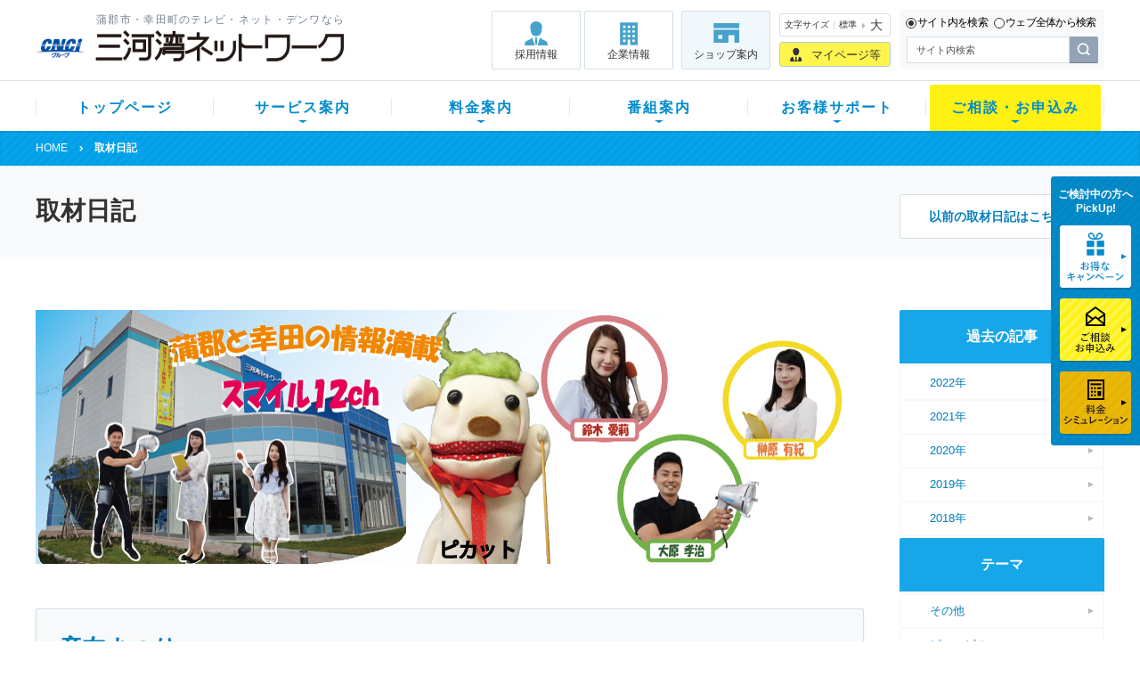

--- FILE ---
content_type: text/html; charset=UTF-8
request_url: http://www.sky-1.co.jp/news_diary/ct32703/
body_size: 12573
content:
<!DOCTYPE html>
<html lang="ja">
<head>
<meta charset="utf-8">
<meta http-equiv="X-UA-Compatible" content="IE=edge">
<title>  彦左まつり | 三河湾ネットワーク株式会社</title>
<script src="http://www.sky-1.co.jp/wp-content/themes/www.sky-1.co.jp/resource/js/viewport.js"></script>
<meta property="og:title" content="">
<meta property="og:description" content="" />
<meta property="og:image" content="">
<meta property="og:type" content="website">
<meta property="og:site_name" content="三河湾ネットワーク">
<meta property="og:url" content="">
<link rel="icon" href="http://www.sky-1.co.jp/wp-content/themes/www.sky-1.co.jp/favicon.ico">
<link rel="shortcut icon" href="http://www.sky-1.co.jp/wp-content/themes/www.sky-1.co.jp/favicon.ico">
<link rel="apple-touch-icon" href="/apple-touch-icon.png">
<link rel="stylesheet" href="http://www.sky-1.co.jp/wp-content/themes/www.sky-1.co.jp/resource/css/slick.css">
<link rel="stylesheet" href="http://www.sky-1.co.jp/wp-content/themes/www.sky-1.co.jp/resource/css/common.css?v=1.1">
<link rel="stylesheet" href="http://www.sky-1.co.jp/wp-content/themes/www.sky-1.co.jp/resource/css/wae.css">
<link rel="stylesheet" href="http://www.sky-1.co.jp/wp-content/themes/www.sky-1.co.jp/resource/css/wae_himawari.css">
<link rel="stylesheet" href="http://www.sky-1.co.jp/wp-content/themes/www.sky-1.co.jp/resource/css/wae_himawari_marketing.css">
<link rel="stylesheet" href="http://www.sky-1.co.jp/wp-content/themes/www.sky-1.co.jp/resource/css/lightbox.css">
<link rel="stylesheet" href="http://www.sky-1.co.jp/wp-content/themes/www.sky-1.co.jp/resource/css/responsive.css?v=1.2" media="screen and (max-width:750px)">
<link rel="stylesheet" href="http://www.sky-1.co.jp/wp-content/themes/www.sky-1.co.jp/resource/css/print.css" media="print">
<link rel="stylesheet" href="http://www.sky-1.co.jp/wp-content/themes/www.sky-1.co.jp/style.css">
<meta name='robots' content='max-image-preview:large' />
	<style>img:is([sizes="auto" i], [sizes^="auto," i]) { contain-intrinsic-size: 3000px 1500px }</style>
	<link rel='dns-prefetch' href='//cdnjs.cloudflare.com' />
<link rel='stylesheet' id='wp-block-library-css' href='http://www.sky-1.co.jp/wp-includes/css/dist/block-library/style.min.css?ver=6.8.3' type='text/css' media='all' />
<style id='classic-theme-styles-inline-css' type='text/css'>
/*! This file is auto-generated */
.wp-block-button__link{color:#fff;background-color:#32373c;border-radius:9999px;box-shadow:none;text-decoration:none;padding:calc(.667em + 2px) calc(1.333em + 2px);font-size:1.125em}.wp-block-file__button{background:#32373c;color:#fff;text-decoration:none}
</style>
<style id='global-styles-inline-css' type='text/css'>
:root{--wp--preset--aspect-ratio--square: 1;--wp--preset--aspect-ratio--4-3: 4/3;--wp--preset--aspect-ratio--3-4: 3/4;--wp--preset--aspect-ratio--3-2: 3/2;--wp--preset--aspect-ratio--2-3: 2/3;--wp--preset--aspect-ratio--16-9: 16/9;--wp--preset--aspect-ratio--9-16: 9/16;--wp--preset--color--black: #000000;--wp--preset--color--cyan-bluish-gray: #abb8c3;--wp--preset--color--white: #ffffff;--wp--preset--color--pale-pink: #f78da7;--wp--preset--color--vivid-red: #cf2e2e;--wp--preset--color--luminous-vivid-orange: #ff6900;--wp--preset--color--luminous-vivid-amber: #fcb900;--wp--preset--color--light-green-cyan: #7bdcb5;--wp--preset--color--vivid-green-cyan: #00d084;--wp--preset--color--pale-cyan-blue: #8ed1fc;--wp--preset--color--vivid-cyan-blue: #0693e3;--wp--preset--color--vivid-purple: #9b51e0;--wp--preset--gradient--vivid-cyan-blue-to-vivid-purple: linear-gradient(135deg,rgba(6,147,227,1) 0%,rgb(155,81,224) 100%);--wp--preset--gradient--light-green-cyan-to-vivid-green-cyan: linear-gradient(135deg,rgb(122,220,180) 0%,rgb(0,208,130) 100%);--wp--preset--gradient--luminous-vivid-amber-to-luminous-vivid-orange: linear-gradient(135deg,rgba(252,185,0,1) 0%,rgba(255,105,0,1) 100%);--wp--preset--gradient--luminous-vivid-orange-to-vivid-red: linear-gradient(135deg,rgba(255,105,0,1) 0%,rgb(207,46,46) 100%);--wp--preset--gradient--very-light-gray-to-cyan-bluish-gray: linear-gradient(135deg,rgb(238,238,238) 0%,rgb(169,184,195) 100%);--wp--preset--gradient--cool-to-warm-spectrum: linear-gradient(135deg,rgb(74,234,220) 0%,rgb(151,120,209) 20%,rgb(207,42,186) 40%,rgb(238,44,130) 60%,rgb(251,105,98) 80%,rgb(254,248,76) 100%);--wp--preset--gradient--blush-light-purple: linear-gradient(135deg,rgb(255,206,236) 0%,rgb(152,150,240) 100%);--wp--preset--gradient--blush-bordeaux: linear-gradient(135deg,rgb(254,205,165) 0%,rgb(254,45,45) 50%,rgb(107,0,62) 100%);--wp--preset--gradient--luminous-dusk: linear-gradient(135deg,rgb(255,203,112) 0%,rgb(199,81,192) 50%,rgb(65,88,208) 100%);--wp--preset--gradient--pale-ocean: linear-gradient(135deg,rgb(255,245,203) 0%,rgb(182,227,212) 50%,rgb(51,167,181) 100%);--wp--preset--gradient--electric-grass: linear-gradient(135deg,rgb(202,248,128) 0%,rgb(113,206,126) 100%);--wp--preset--gradient--midnight: linear-gradient(135deg,rgb(2,3,129) 0%,rgb(40,116,252) 100%);--wp--preset--font-size--small: 13px;--wp--preset--font-size--medium: 20px;--wp--preset--font-size--large: 36px;--wp--preset--font-size--x-large: 42px;--wp--preset--spacing--20: 0.44rem;--wp--preset--spacing--30: 0.67rem;--wp--preset--spacing--40: 1rem;--wp--preset--spacing--50: 1.5rem;--wp--preset--spacing--60: 2.25rem;--wp--preset--spacing--70: 3.38rem;--wp--preset--spacing--80: 5.06rem;--wp--preset--shadow--natural: 6px 6px 9px rgba(0, 0, 0, 0.2);--wp--preset--shadow--deep: 12px 12px 50px rgba(0, 0, 0, 0.4);--wp--preset--shadow--sharp: 6px 6px 0px rgba(0, 0, 0, 0.2);--wp--preset--shadow--outlined: 6px 6px 0px -3px rgba(255, 255, 255, 1), 6px 6px rgba(0, 0, 0, 1);--wp--preset--shadow--crisp: 6px 6px 0px rgba(0, 0, 0, 1);}:where(.is-layout-flex){gap: 0.5em;}:where(.is-layout-grid){gap: 0.5em;}body .is-layout-flex{display: flex;}.is-layout-flex{flex-wrap: wrap;align-items: center;}.is-layout-flex > :is(*, div){margin: 0;}body .is-layout-grid{display: grid;}.is-layout-grid > :is(*, div){margin: 0;}:where(.wp-block-columns.is-layout-flex){gap: 2em;}:where(.wp-block-columns.is-layout-grid){gap: 2em;}:where(.wp-block-post-template.is-layout-flex){gap: 1.25em;}:where(.wp-block-post-template.is-layout-grid){gap: 1.25em;}.has-black-color{color: var(--wp--preset--color--black) !important;}.has-cyan-bluish-gray-color{color: var(--wp--preset--color--cyan-bluish-gray) !important;}.has-white-color{color: var(--wp--preset--color--white) !important;}.has-pale-pink-color{color: var(--wp--preset--color--pale-pink) !important;}.has-vivid-red-color{color: var(--wp--preset--color--vivid-red) !important;}.has-luminous-vivid-orange-color{color: var(--wp--preset--color--luminous-vivid-orange) !important;}.has-luminous-vivid-amber-color{color: var(--wp--preset--color--luminous-vivid-amber) !important;}.has-light-green-cyan-color{color: var(--wp--preset--color--light-green-cyan) !important;}.has-vivid-green-cyan-color{color: var(--wp--preset--color--vivid-green-cyan) !important;}.has-pale-cyan-blue-color{color: var(--wp--preset--color--pale-cyan-blue) !important;}.has-vivid-cyan-blue-color{color: var(--wp--preset--color--vivid-cyan-blue) !important;}.has-vivid-purple-color{color: var(--wp--preset--color--vivid-purple) !important;}.has-black-background-color{background-color: var(--wp--preset--color--black) !important;}.has-cyan-bluish-gray-background-color{background-color: var(--wp--preset--color--cyan-bluish-gray) !important;}.has-white-background-color{background-color: var(--wp--preset--color--white) !important;}.has-pale-pink-background-color{background-color: var(--wp--preset--color--pale-pink) !important;}.has-vivid-red-background-color{background-color: var(--wp--preset--color--vivid-red) !important;}.has-luminous-vivid-orange-background-color{background-color: var(--wp--preset--color--luminous-vivid-orange) !important;}.has-luminous-vivid-amber-background-color{background-color: var(--wp--preset--color--luminous-vivid-amber) !important;}.has-light-green-cyan-background-color{background-color: var(--wp--preset--color--light-green-cyan) !important;}.has-vivid-green-cyan-background-color{background-color: var(--wp--preset--color--vivid-green-cyan) !important;}.has-pale-cyan-blue-background-color{background-color: var(--wp--preset--color--pale-cyan-blue) !important;}.has-vivid-cyan-blue-background-color{background-color: var(--wp--preset--color--vivid-cyan-blue) !important;}.has-vivid-purple-background-color{background-color: var(--wp--preset--color--vivid-purple) !important;}.has-black-border-color{border-color: var(--wp--preset--color--black) !important;}.has-cyan-bluish-gray-border-color{border-color: var(--wp--preset--color--cyan-bluish-gray) !important;}.has-white-border-color{border-color: var(--wp--preset--color--white) !important;}.has-pale-pink-border-color{border-color: var(--wp--preset--color--pale-pink) !important;}.has-vivid-red-border-color{border-color: var(--wp--preset--color--vivid-red) !important;}.has-luminous-vivid-orange-border-color{border-color: var(--wp--preset--color--luminous-vivid-orange) !important;}.has-luminous-vivid-amber-border-color{border-color: var(--wp--preset--color--luminous-vivid-amber) !important;}.has-light-green-cyan-border-color{border-color: var(--wp--preset--color--light-green-cyan) !important;}.has-vivid-green-cyan-border-color{border-color: var(--wp--preset--color--vivid-green-cyan) !important;}.has-pale-cyan-blue-border-color{border-color: var(--wp--preset--color--pale-cyan-blue) !important;}.has-vivid-cyan-blue-border-color{border-color: var(--wp--preset--color--vivid-cyan-blue) !important;}.has-vivid-purple-border-color{border-color: var(--wp--preset--color--vivid-purple) !important;}.has-vivid-cyan-blue-to-vivid-purple-gradient-background{background: var(--wp--preset--gradient--vivid-cyan-blue-to-vivid-purple) !important;}.has-light-green-cyan-to-vivid-green-cyan-gradient-background{background: var(--wp--preset--gradient--light-green-cyan-to-vivid-green-cyan) !important;}.has-luminous-vivid-amber-to-luminous-vivid-orange-gradient-background{background: var(--wp--preset--gradient--luminous-vivid-amber-to-luminous-vivid-orange) !important;}.has-luminous-vivid-orange-to-vivid-red-gradient-background{background: var(--wp--preset--gradient--luminous-vivid-orange-to-vivid-red) !important;}.has-very-light-gray-to-cyan-bluish-gray-gradient-background{background: var(--wp--preset--gradient--very-light-gray-to-cyan-bluish-gray) !important;}.has-cool-to-warm-spectrum-gradient-background{background: var(--wp--preset--gradient--cool-to-warm-spectrum) !important;}.has-blush-light-purple-gradient-background{background: var(--wp--preset--gradient--blush-light-purple) !important;}.has-blush-bordeaux-gradient-background{background: var(--wp--preset--gradient--blush-bordeaux) !important;}.has-luminous-dusk-gradient-background{background: var(--wp--preset--gradient--luminous-dusk) !important;}.has-pale-ocean-gradient-background{background: var(--wp--preset--gradient--pale-ocean) !important;}.has-electric-grass-gradient-background{background: var(--wp--preset--gradient--electric-grass) !important;}.has-midnight-gradient-background{background: var(--wp--preset--gradient--midnight) !important;}.has-small-font-size{font-size: var(--wp--preset--font-size--small) !important;}.has-medium-font-size{font-size: var(--wp--preset--font-size--medium) !important;}.has-large-font-size{font-size: var(--wp--preset--font-size--large) !important;}.has-x-large-font-size{font-size: var(--wp--preset--font-size--x-large) !important;}
:where(.wp-block-post-template.is-layout-flex){gap: 1.25em;}:where(.wp-block-post-template.is-layout-grid){gap: 1.25em;}
:where(.wp-block-columns.is-layout-flex){gap: 2em;}:where(.wp-block-columns.is-layout-grid){gap: 2em;}
:root :where(.wp-block-pullquote){font-size: 1.5em;line-height: 1.6;}
</style>
<link rel='stylesheet' id='aos_style-css' href='http://www.sky-1.co.jp/wp-content/plugins/lw-wae-contents-editor/aos/aos.css?ver=6.8.3' type='text/css' media='all' />
<link rel='stylesheet' id='slick_style-css' href='http://www.sky-1.co.jp/wp-content/plugins/lw-wae-contents-editor/aos/slick.css?ver=6.8.3' type='text/css' media='all' />
<script type="text/javascript" src="https://cdnjs.cloudflare.com/ajax/libs/jquery/3.6.0/jquery.min.js?ver=6.8.3" id="jquery-js"></script>
<script type="text/javascript" src="https://cdnjs.cloudflare.com/ajax/libs/jquery-migrate/3.3.2/jquery-migrate.min.js?ver=6.8.3" id="jquery-migrate-js"></script>
<script type="text/javascript" src="http://www.sky-1.co.jp/wp-content/plugins/lw-wae-contents-editor/aos/aos.js?ver=6.8.3" id="aos_script-js"></script>
<script type="text/javascript" src="http://www.sky-1.co.jp/wp-content/plugins/lw-wae-contents-editor/aos/slick.js?ver=6.8.3" id="slick_script-js"></script>
<link rel="canonical" href="/news_diary/ct32703/" />
<!-- Google Tag Manager -->
<script>(function(w,d,s,l,i){w[l]=w[l]||[];w[l].push({'gtm.start':
new Date().getTime(),event:'gtm.js'});var f=d.getElementsByTagName(s)[0],
j=d.createElement(s),dl=l!='dataLayer'?'&l='+l:'';j.async=true;j.src=
'https://www.googletagmanager.com/gtm.js?id='+i+dl;f.parentNode.insertBefore(j,f);
})(window,document,'script','dataLayer','GTM-KFQ34HT');</script>
<!-- End Google Tag Manager -->
</head>
<body>
<!-- Google Tag Manager (noscript) -->
<noscript><iframe src="https://www.googletagmanager.com/ns.html?id=GTM-KFQ34HT"
height="0" width="0" style="display:none;visibility:hidden"></iframe></noscript>
<!-- End Google Tag Manager (noscript) -->
    
<header class="header">
<!--
	<div class="seoarea">
		<div class="inner">
			蒲郡市・幸田町のテレビ・ネット・デンワなら三河湾ネットワーク
		</div>
	</div>
-->
	<div class="inner group">
  <div class="header-logo">
    <span class="header-text">蒲郡市・幸田町のテレビ・ネット・デンワなら</span>
    <a href="/"><img src="/wp-content/themes/www.sky-1.co.jp/resource/img/header/logo.png" alt="三河湾ネットワーク"></a>
  </div>
  <div class="header-nav-link">
    <ul>
      <li class="header-nav-link-recruit"><a href="/corporate/recruit/">採用情報</a></li>
      <li class="header-nav-link-corporate"><a href="/corporate/">企業情報</a></li>
      <li class="header-nav-link-shop"><a href="/contact/smile_shop/">ショップ案内</a></li>
    </ul>
  </div>
  <div class="header-nav-miniother">
    <div class="fontsize"><a href="#">
      <span class="fontsize-title">文字サイズ</span>
      <span class="fontsize-normal">標準</span>
      <span class="fontsize-big">大</span>
    </a></div>
    <div class="header-nav-mypage"><a href="/" class="mypage-pop-btn">マイページ等</a></div>
  </div>
  <div class="header-nav-minisearch">
    <div class="searchbox">
      <form class="searchbox-change">
        <label><input type="radio" name="searchChange" value="2" checked /><span class="lever">サイト内を検索</span></label>
        <label><input type="radio" name="searchChange" value="1" /><span class="lever">ウェブ全体から検索</span></label>
      </form>
      <form id="cse-search-box" action="/websearch/" class="searchbox-websearch">
        <input type="hidden" name="cx" value="3b9a6aa03c0f7f165" />
        <input type="hidden" name="ie" value="UTF-8" />
        <input type="text" name="q" class="searchbox-text" placeholder="検索キーワード"/><input type="image" name="sa" src="/wp-content/themes/www.sky-1.co.jp/resource/img/header/icon_search.png" alt="検索" class="searchbox-submit">
      </form>
      <form id="cse-search-box2" action="/" method="get" class="searchbox-sitesearch">
        <input type="text" value="" placeholder="サイト内検索" name="s" id="s" class="searchbox-text"/><input type="image" src="/wp-content/themes/www.sky-1.co.jp/resource/img/header/icon_search.png" alt="検索" class="searchbox-submit">
      </form>
      <script type="text/javascript" src="//www.google.com/cse/brand?form=cse-search-box&lang=ja"></script>
    </div>
  </div>
</div>
<nav class="gnav">
    <ul class="inner group">
        <li><a href="/">トップページ</a></li>
        <li><a href="/service/">サービス案内</a></li>
        <li><a href="/fee/">料金案内</a></li>
        <li><a href="/smile-channel/">番組案内</a></li>
        <li><a href="/support/">お客様サポート</a></li>
        <li><a href="/contact/">ご相談・お申込み</a></li>
    </ul>
</nav>

<div class="mnav">
  <div class="inner">
    <div>
      <div class="mnav-title">組み合わせで楽しさ広がる「三河湾ネットワーク」サービス
        <a href="/service/">サービス案内トップ</a>
      </div>
      <div class="group">
        <div>
          <div class="mnav-link mnav-link-service group">
            <div class="mnav-link-large">
              <ul>
                <li>
                  <a class="mnav-link-btn mnav-link-smile" href="/mikawa-hikarismart/">
                    <img src="/wp-content/themes/www.sky-1.co.jp/resource/img/header/mnav-hikarismart.png"  alt="光スマートCSパック（月額料金税別9,100円〜、税込10,010円〜）・光スマートパック（月額料金税別5,500円〜、税込6,050円〜）の詳細はこちら">
                  </a>
                </li>
              </ul>
            </div>
            <div>
              <ul>
                <li>
          <a class="mnav-link-btn mnav-link-tv" href="/service/tv/"><span>テレビ</span>オドロキ満載。<br>テレビの進化形を体験</a>
                </li>
              </ul>
            </div>
            <div>
              <ul>
                <li>
          <a class="mnav-link-btn mnav-link-net" href="/service/internet/"><span>ネット</span>設定もおまかせ！<br>高速インターネット回線</a>
                </li>
              </ul>
            </div>
            <div>
              <ul>
                <li>
          <a class="mnav-link-btn mnav-link-tel" href="/service/tel/"><span>デンワ</span>基本料・通話料がお得！auケータイもさらにお得</a>
                </li>
              </ul>
            </div>
            <div>
              <ul>
                <li>
                  <a class="mnav-link-btn mnav-link-cable" href="/service/cable_smartphone/"><span>ケーブルスマホ</span>初期設定も使い方も安心！サポート充実のスマホ</a>
                </li>
              </ul>
            </div>
          </div>
          <div class="mnav-link mnav-link-2col group">
            <div>
              <ul>
                <li>
          <a href="/service/internet/wireless/"><span>三河湾ワイヤレス</span></a>
                </li>
              </ul>
            </div>
            <div>
              <ul>
                <li>
          <a href="/service/kateene/"><span>カテエネ（電気・ガス）</span></a>
                </li>
              </ul>
            </div>
          </div>
        </div>
        <div class="mnav-banner">
          <div>
            <a class="btn-pamphlet" href="/contact/">資料請求・加入相談予約</a>
          </div>
          <div>
            <a class="btn-simulation" href="/simulation/" target="_blank">料金シミュレーション</a>
          </div>
          <div>
            <a class="btn-asearch" href="/simulation/?action=housing" target="_blank">集合住宅検索</a>
          </div>
          <div>
            <a class="btn-selection" href="/select-guide/">選べるガイド</a>
          </div>
        </div>
      </div>
	  <div class="mnav-close"><span>閉じる</span></div>
    </div>
    <div>
      <div class="mnav-title">ライフスタイルに合わせた料金プランが充実
        <a href="/fee/">料金案内トップ</a>
      </div>
      <div class="group">
        <div>
          <div class="mnav-link mnav-link-3col group">
            <div>
              <ul>
                <li>
				<a class="mnav-link-btn mnav-link-price" href="/fee/service_fee/"><span>月額料金</span>各コース別の月額料金を<br>比較しながらご覧ください。</a>
                </li>
              </ul>
            </div>
            <div>
              <ul>
                <li>
				<a class="mnav-link-btn mnav-link-pack" href="/mikawa-hikarismart/"><span>光パック</span>テレビとネットとデンワを<br>まとめてお得</a>
                </li>
              </ul>
            </div>
            <div>
              <ul>
                <li>
				<a class="mnav-link-btn mnav-link-discount" href="/fee/discount/"><span>割引案内</span>お得な割引をご案内中！</a>
                </li>
              </ul>
            </div>
          </div>
          <div class="mnav-link mnav-link-2col group">
            <div>
              <ul>
                <li>
				<a href="/fee/initialcost/"><span>初期費用</span></a>
                </li>
              </ul>
            </div>
            <div>
              <ul>
                <li>
				<a href="/event/"><span>キャンペーン情報</span></a>
                </li>
              </ul>
            </div>
          </div>
        </div>
        <div class="mnav-banner">
          <div>
            <a class="btn-pamphlet" href="/contact/">資料請求・加入相談予約</a>
          </div>
          <div>
            <a class="btn-simulation" href="/simulation/" target="_blank">料金シミュレーション</a>
          </div>
          <div>
            <a class="btn-asearch" href="/simulation/?action=housing" target="_blank">集合住宅検索</a>
          </div>
          <div>
            <a class="btn-selection" href="/select-guide/">選べるガイド</a>
          </div>
        </div>
      </div>
	  <div class="mnav-close"><span>閉じる</span></div>
    </div>
    <div>
      <div class="mnav-title">観たいが見つかるチャンネルラインナップ
        <a href="/smile-channel/">番組案内トップ</a>
      </div>
      <div class="group">
        <div class="mnav-link mnav-link-2col group">
          <div>
            <ul>
              <li>
			  <a class="mnav-link-btn mnav-link-feature" href="/smile-channel/monthly/"><span>今月のスマイルチャンネル</span>おすすめの番組をチェック！<br>観たい番組を見つけよう</a>
              </li>
              <li>
			  <a href="/smile-channel/channel/"><span>全チャンネル<span>（地上・BS・CSデジタル）</span>の案内</span></a>
              </li>
            </ul>
          </div>
          <div>
            <ul>
              <li>
			  <a class="mnav-link-btn mnav-link-program" href="/smile-channel/"><span>スマイルチャンネル番組ラインナップ</span>蒲郡と幸田の地域情報が満載！<br>三河湾ネットワークオリジナル番組</a>
              </li>
              <li>
			  <a class="newwin" href="http://www.cablegate.tv/pc/epg.php?catvid=332jR89s&type=epg&areaid=&page_stream=0" target="_blank"><span>番組表</span></a>
              </li>
            </ul>
          </div>
        </div>
        <div class="mnav-banner"><ul><li><a href="/present/"><img src="/wp-content/uploads/2017/11/present-1-e1490688535695.png " alt="最新プレゼント情報"/><span><b>最新プレゼント情報</b></span></a></li><li><a href="/channel-guide/"><img src="/wp-content/uploads/2020/01/icon_channelguide.png " alt="デジガイド"/><span><b>チャンネルガイド</b></span></a></li></ul></div>
      </div>
	  <div class="mnav-close"><span>閉じる</span></div>
    </div>
    <div>
      <div class="mnav-title">お客様に寄り添った充実サポート
        <a href="/support/">お客様サポートトップ</a>
      </div>
      <div class="group">
        <div class="mnav-link mnav-link-3col group">
          <div>
            <ul>
              <li>
			  <a class="mnav-link-btn mnav-link-faq" href="/support/faq/"><span>よくあるご質問</span>お客様からのよくあるご質問や、<br>サービスに関わるトラブルの解決方法をご案内</a>
              </li>
              <li>
			  <a href="/support/service/netspeed/"><span>インターネット速度測定</span></a>
              </li>
            </ul>
          </div>
          <div>
            <ul>
              <li>
			  <a class="mnav-link-btn mnav-link-manual" href="/support/manual/"><span>マニュアル</span>機器の使い方や設定方法、<br>各種サービスマニュアルをご案内</a>
              </li>
              <li>
			  <a href="/support/service/remote_support/"><span>リモートサポート</span></a>
              </li>
            </ul>
          </div>
          <div>
            <ul>
              <li>
			  <a class="mnav-link-btn mnav-link-support" href="/support/service/"><span>サポートサービス</span>「顔が見える」サポートで、<br>ご加入後も安心</a>
              </li>
              <li>
			  <a href="/support/service/pc_school/"><span>パソコン教室</span></a>
              </li>
            </ul>
          </div>
        </div>
        <div class="mnav-banner"><ul><li><a href="https://wmail.aitai.ne.jp/public/sindex_s.jsp" target="_blank"><img src="/wp-content/uploads/2017/11/webmail.png " alt="ウェブメールログイン"/><span><b>ウェブメールログイン</b></span></a></li><li><a href="/present/"><img src="/wp-content/uploads/2017/11/present-1-e1490688535695.png " alt="最新プレゼント情報"/><span><b>最新プレゼント情報</b></span></a></li></ul></div>
      </div>
	  <div class="mnav-close"><span>閉じる</span></div>
    </div>
    
    <div>
      <div class="mnav-title">三河湾ネットワークへご相談やお申込み
      </div>
      <div class="group">
        <div>
          <div class="mnav-link mnav-link-3col group">
            <div>
              <ul>
                <li>
                <a class="mnav-link-btn mnav-link-pamphlet" href="/contact/"><span>新規お申込み・サービス追加<br>契約変更のお申込み</span>新規お申込みやサービス追加の<br>お手続き、ご加入中のお客様の<br>各種契約変更はこちら。<ul class="mnav-tag"><li class="mnav-tag-inquest">新規のお客様</li><li class="mnav-tag-users">ご加入中のお客様</li></ul></a>
              </li>
            </ul>
          </div>
          <div>
            <ul>
              <li>
				<a class="mnav-link-btn mnav-link-info" href="/contact_troble/"><span>各種サービスお問い合わせ<br>故障・障害受付</span>各種サービスの操作に関する<br>お問い合わせや故障・障害時の<br>お問い合わせ窓口をご案内します。<ul class="mnav-tag"><li class="mnav-tag-users">ご加入中のお客様</li></ul></a>
              </li>
            </ul>
          </div>
          <div>
            <ul>
              <li>
				<a class="mnav-link-btn mnav-link-sign" href="/contact_media/"><span>番組へのご意見<br>広告掲載のお問い合わせ</span>スマイルチャンネル番組へのご意見や<br>広告掲載のお問い合わせはこちら。</a>
              </li>
            </ul>
          </div>
          </div>

        </div>
        <div class="mnav-banner">
          <div>
            <a class="btn-pamphlet" href="/form/docrequest/" target="_blank">資料請求</a>
          </div>
          <div>
            <a class="btn-staff" href="/form/reservation/" target="_blank">加入相談予約</a>
          </div>
          <div>
            <a class="btn-simulation" href="/simulation/" target="_blank">料金シミュレーション</a>
          </div>
          <div>
            <a class="btn-selection" href="/contact/smile_shop/">スマイルショップのご案内</a>
          </div>

        </div>
      </div>
	  <div class="mnav-close"><span>閉じる</span></div>
    </div>
  </div>
</div>
</header>

<div class="mypage-pop">
  <div class="mypage-pop-head">
    <p class="mypage-pop-title">お客様専用ページ</p>
    <a class="mypage-cancel">閉じる</a>
  </div>
  <div class="mypage-pop-main">
    <ul class="mypage-link fix-height">
      <li>
        <p class="mypage-link-title">マイページ【総合】</p>
        <ul class="mypage-link-note">
          <li>契約内容のご確認</li>
          <li>テレビサービスのコース変更<br>※「光スマートパック」コース変更は<a href="/fee/pack/">こちら</a></li>
          <li>インターネットサービスのプラン変更</li>
          <li>オプションチャンネルのお申込み/ご解約</li>
        </ul>
        <p class="mypage-link-anchor"><a href="https://mypage.sky-1.co.jp/" target="_blank"><span>マイページログイン</span></a></p>
      </li>
      <li>
        <p class="mypage-link-title">セルフページ【メールアドレス管理】<br>（MyiDまたは基本IDでログイン）</p>
        <ul class="mypage-link-note">
          <li>初回メールアドレスの追加</li>
          <li>メールアドレスの追加</li>
          <li>セキュリティソフトのダウンロード など</li>
        </ul>
        <p class="mypage-link-anchor"><a href="https://self.aitai.ne.jp/acms/U01010_HW.do" target="_blank"><span>セルフページ<br>MyiDまたは基本IDでログイン</span></a></p>
      </li>
      <li>
        <p class="mypage-link-title">セルフページ【メールアドレス管理】<br>（メールアドレスでログイン）</p>
        <ul class="mypage-link-note-flx">
          <li>メール機能各種設定</li>
          <li>メールパスワード変更</li>
          <li>メール転送</li>
          <li>迷惑メールチェック</li>
          <li>ホワイト/ブラックリスト設定</li>
        </ul>
        <p class="mypage-link-anchor"><a href="https://self.aitai.ne.jp/acms/C01010_HW.do" target="_blank"><span>セルフページ<br>メールアドレスでログイン</span></a></p>
      </li>
      <li>
        <p class="mypage-link-title">ウェブメールサービス</p>
        <ul class="mypage-link-note">
          <li>ウェブブラウザ（Internet Explorerなど）を使用してメール送受信できるサービスです</li>
        </ul>
        <p class="mypage-link-anchor"><a href="https://wmail.aitai.ne.jp/public/sindex_s.jsp" target="_blank"><span>ウェブメールサービス　ログイン</span></a></p>
      </li>
      <li class="mypage-link-item-plural">
        <p class="mypage-link-title">電話サービス管理</p>
        <ul class="mypage-link-note-plural">
         <p>【ケーブルプラス電話】</p> <li>通話明細のご確認</li>
          <li>電話オプションサービスのお申込み/ご解約</li>
        </ul>
        <p class="mypage-link-anchor-plural"><a href="https://www.au.com/my-au/" target="_blank"><span>My au（ケーブルプラス電話管理）</span></a></p>
        <ul class="mypage-link-note-plural">
         <p>【ケーブルライン】</p> 
          <li>通話明細のご確認</li>
        </ul> 
        <p class="mypage-link-anchor-plural"><a href="https://webmeisai.itc.softbank.jp/web/resale-privatesite/catv/login" target="_blank"><span>ケーブルラインWeb明細</span></a></p>       
      </li>
      <li>
        <p class="mypage-link-title">My Mobile【ケーブルスマホ管理】</p>
        <ul class="mypage-link-note">
          <li>ケーブルスマホご契約内容確認</li>
          <li>ケーブルスマホ各種変更手続き</li>
        </ul>
        <p class="mypage-link-anchor"><a href="https://my.uqmobile.jp/NAC/MY/view/PSYSATH001_90/init" target="_blank"><span>my mobile</span></a></p>
      </li>
      <li class="mypage-link-use">
        <p class="mypage-link-anchor"><a href="/myidinfo/"><span>MyiDのご利用方法についてはコチラ</span></a></p>
      </li>
    </ul>
  </div>
</div>
<header class="min-header">
  <div class="group">
    <div class="min-header-logo"><a href="/"><img src="/wp-content/themes/www.sky-1.co.jp/resource/img/header/logo_small.png" alt="三河湾ネットワーク" /></a></div>
    <div class="min-header-btn"><a href="tel:0120794934"><img src="/wp-content/themes/www.sky-1.co.jp/resource/img/header/min_icon_tel.png" alt="" />相談・申込</a></div>
    <div class="min-header-btn"><a href="/contact/smile_shop/"><img src="/wp-content/themes/www.sky-1.co.jp/resource/img/header/min_icon_shop.png" alt="" />ショップ</a></div>
    <div class="min-header-menu"><img src="/wp-content/themes/www.sky-1.co.jp/resource/img/header/min_icon_menu.png" alt="" />
    メニュー</div>
  </div>
  <div class="min-mnav">
    <nav class="sp-gnav">
      <ul class="sp-gnav-sub">
        <li>
          <span class="sp-gnav-text icon-service js-spNavAcc">サービス案内</span>
          <ul class="sp-gnav-min">
            <li class="sp-gnav-service-smile"><a href="/mikawa-hikarismart/">光スマートパック(お得な割引メニュー)
              <small class="sp-gnav-smile-small">～戸建住宅のお客様向け～</small>
              <span class="sp-gnav-smile-logo"><img src="/wp-content/themes/www.sky-1.co.jp/resource/img/header/spnav_hikarismart.png" alt="光スマートパック" width="100" height="35"></span>
            </a></li>
            <li class="sp-gnav-service-tv"><a href="/service/tv/">テレビ（ケーブルテレビ）</a></li>
            <li class="sp-gnav-service-net"><a href="/service/internet/">ネット（インターネット）</a></li>
            <li class="sp-gnav-service-tel"><a href="/service/tel/">デンワ</a></li>
            <li class="sp-gnav-service-cable"><a href="/service/cable_smartphone/">ケーブルスマホ</a></li>
            <li><a href="/service/internet/wireless/">三河湾ワイヤレス</a></li>
            <li><a href="/service/kateene/">カテエネ（電気・ガス）</a></li>
            <li class="sp-gnav-guide"><a href="/select-guide/" class="icon-guide">選べるガイド</a></li>
            <li class="sp-gnav-simulation"><a href="/simulation/" class="icon-simulation" target="_blank">料金シミュレーション</a></li>
            <li class="sp-gnav-contact"><a href="/contact/" class="icon-contact">ご相談・お申込み</a></li>
          </ul>
        </li>
        <li>
          <span class="sp-gnav-text icon-price js-spNavAcc">料金・キャンペーン</span>
          <ul class="sp-gnav-min">
            <li><a href="/fee/service_fee/">月額料金</a></li>
            <li><a href="/mikawa-hikarismart/">光パック</a></li>
            <li><a href="/fee/discount/">割引案内</a></li>
            <li><a href="/fee/initialcost/">初期費用</a></li>
            <li><a href="/event/">キャンペーン情報</a></li>
            <li class="sp-gnav-guide"><a href="/select-guide/" class="icon-guide">選べるガイド</a></li>
            <li class="sp-gnav-simulation"><a href="/simulation/" class="icon-simulation" target="_blank">料金シミュレーション</a></li>
            <li class="sp-gnav-contact"><a href="/contact/" class="icon-contact">ご相談・お申込み</a></li>
          </ul>
        </li>
        <li>
          <span class="sp-gnav-text icon-program js-spNavAcc">番組案内</span>
          <ul class="sp-gnav-min">
            <li><a href="/smile-channel/">番組案内TOP</a></li>
            <li><a href="/smile-channel/monthly/">今月のおすすめ番組</a></li>
            <li><a href="/smile-channel/">スマイルチャンネル</a></li>
            <li><a href="/smile-channel/channel/">全チャンネル（地上・BS・CSデジタル）の案内</a></li>
            <li><a href="https://www.cablegate.tv/pc/epg.php?catvid=332jR89s&type=epg&areaid=&page_stream=0" target="_blank">番組表</a></li>
            <li class="sp-gnav-guide"><a href="/channel-guide/" class="icon-channel-guide">三河湾ネットワークチャンネルガイド（デジガイド）</a></li>
          </ul>
        </li>
        <li>
          <span class="sp-gnav-text icon-support js-spNavAcc">お客様サポート</span>
          <ul class="sp-gnav-min">
            <li><a href="/support/">お客様サポートTOP</a></li>
            <li><a href="/support/faq/">よくあるご質問</a></li>
            <li><a href="/support/manual/">マニュアル</a></li>
            <li><a href="/support/service/">サポートサービス</a></li>
            <li><a href="/support/service/netspeed/">インターネット速度測定</a></li>
            <li><a href="/support/service/remote_support/">リモートサポート</a></li>
            <li><a href="/support/service/pc_school/">パソコン教室</a></li>
            <li class="sp-gnav-guide"><a href="https://wmail.aitai.ne.jp/public/sindex_s.jsp" class="icon-web-mail" target="_blank">ウェブメールログイン</a></li>
            <li class="sp-gnav-guide"><a href="/present/" class="icon-present">最新プレゼント情報</a></li>
          </ul>
        </li>
        <li>
          <a href="/" class="sp-gnav-text icon-mypage mypage-pop-btn">マイページ等</a>
        </li>
        <li>
          <span class="sp-gnav-text icon-consultation js-spNavAcc">ご相談・お申込み</span>
          <ul class="sp-gnav-min">
            <li><a href="/contact/">ご相談・お申込みTOP</a></li>
            <li><a href="/contact_troble/">故障/障害のお問い合わせ</a></li>
            <li><a href="/contact_media/">番組へのご意見・広告掲載のお問い合わせ</a></li>
            <li class="sp-gnav-guide"><a href="/contact/smile_shop/" class="icon-shop">スマイルショップのご案内</a></li>
            <li class="sp-gnav-simulation"><a href="/simulation/" class="icon-simulation" target="_blank">料金シミュレーション</a></li>
            <li class="sp-gnav-contact"><a href="/contact/" class="icon-application">お電話相談</a></li>
            <li class="sp-gnav-contact"><a href="/form/reservation/" class="icon-shop" target="_blank">ショップのご来店予約</a></li>
            <li class="sp-gnav-contact"><a href="/form/reservation/" class="icon-staff" target="_blank">スタッフのご訪問予約</a></li>
            <li class="sp-gnav-contact"><a href="/form/docrequest/" class="icon-document" target="_blank">サービス資料のご請求</a></li>
          </ul>
        </li>
      </ul>
      <dl class="sp-gnav-info l-top">
        <!--<dt>お問い合わせ・お申込み</dt>-->
        <dd>
          <ul class="sp-gnav-info-list">
            <li class="sp-gnav-simulation"><a href="/simulation/" class="icon-simulation" target="_blank">料金シミュレーション</a></li>
            <li class="sp-gnav-contact"><a href="/contact/">お電話相談</a></li>
            <li class="sp-gnav-contact"><a href="/form/reservation/" target="_blank">ショップのご来店予約</a></li>
            <li class="sp-gnav-contact"><a href="/form/reservation/" target="_blank">スタッフのご訪問予約</a></li>
            <li class="sp-gnav-contact"><a href="/form/docrequest/" target="_blank">サービス資料のご請求</a></li>
            <!--<li class="sp-gnav-other"><a href="/contact/">ご相談・お申込みTOP</a></li>-->
          </ul>
        </dd>
      </dl>
      <ul class="sp-gnav-main">
        <li>
          <span class="sp-gnav-text icon-customer-new js-spNavAcc">ご加入検討中のお客様</span>
          <ul class="sp-gnav-min">
            <li><a href="/inquest/">ご加入検討中のお客様TOP</a></li>
            <li><a href="/event/">お得なキャンペーン</a></li>
            <li><a href="/mikawa-hikarismart/">お得なパックメニュー</a></li>
            <li class="sp-gnav-inquest"><a href="/select-guide/newlybuilt/" class="icon-sintiku" target="_blank">新築住宅をご検討中の方</a></li>
            <li class="sp-gnav-inquest"><a href="/inquest/kodate/" class="icon-kodate" target="_blank">戸建住宅にお住まいの方</a></li>
            <li class="sp-gnav-inquest"><a href="/select-guide/apartment/" class="icon-syuugou" target="_blank">集合住宅にお住まいの方</a></li>
            <li class="sp-gnav-simulation"><a href="/simulation/" class="icon-simulation" target="_blank">料金シミュレーション</a></li>
            <li class="sp-gnav-contact"><a href="/contact/" class="icon-contact">ご相談・お申込み</a></li>
          </ul>
        </li>
        <li>
          <span class="sp-gnav-text icon-customer-already js-spNavAcc">ご加入中のお客様</span>
          <ul class="sp-gnav-min">
            <li><a href="/users/">ご加入中のお客様TOP</a></li>
            <li><a href="/event/">お得なキャンペーン</a></li>
            <li><a href="/support/">お客様サポート</a></li>
            <li><a href="/support/manual/">各種使い方/設定</a></li>
            <li><a href="/support/faq/">よくある質問</a></li>
            <li><a href="/contact/smile_shop/" class="icon-shop">お近くのショップ</a></li>
            <li class="sp-gnav-contact"><a href="/contact/" class="icon-contact">ご相談・お申込み</a></li>
          </ul>
        </li>
      </ul>
      <ul class="sp-gnav-support l-clm3">
        <li><a href="/corporate/recruit/" class="icon-recruit">採用情報</a></li>
        <li><a href="/corporate/" class="icon-corporate">企業情報</a></li>
      </ul>
    </nav>

  </div>
</header>


<div class="scroll-header">
	<div class="inner group">
		<div class="scroll-header-logo"><a href="/"><img src="/wp-content/themes/www.sky-1.co.jp/resource/img/header/logo.png" alt="三河湾ネットワーク"></a></div>
		<div class="scroll-header-nav">
			<ul class="group">
				<li><a href="/">トップページ</a></li>
				<li><a href="/service/">サービス案内</a></li>
				<li><a href="/fee/">料金案内</a></li>
				<li><a href="/smile-channel/">番組案内</a></li>
				<li><a href="/support/">お客様サポート</a></li>
				<li><a href="/contact/">ご相談・お申込み</a></li>
			</ul>
		</div>
		<div class="scroll-header-menu"><img src="/wp-content/themes/www.sky-1.co.jp/resource/img/header/icon_menu.png" alt="メニュー"></div>
	</div>
	<div class="scroll-header-menu-block">
		<div class="group">
			<div class="header-nav-visitor"><a href="/inquest/">新規のお客様</a></div>
			<div class="header-nav-member"><a href="/users/">ご加入中のお客様</a></div>
		</div>
<div class="searchbox">
  <form class="searchbox-change">
    <label><input type="radio" name="searchChange" value="1" checked /><span class="lever">ウェブ全体から検索</span></label>
    <label><input type="radio" name="searchChange" value="2" /><span class="lever">このサイト内を検索</span></label>
  </form>
  <form id="cse-search-box2" action="/" method="get" class="searchbox-sitesearch">
    <input type="text" value="" placeholder="サイト内検索" name="s" id="s" class="searchbox-text"/><input type="image" src="/wp-content/themes/www.sky-1.co.jp/resource/img/header/icon_search.png" alt="検索" class="searchbox-submit">
  </form>
  <form id="cse-search-box" action="/websearch/" class="searchbox-websearch">
    <input type="hidden" name="cx" value="012342881620671187428:imdq1fo2r6m" />
    <input type="hidden" name="ie" value="UTF-8" />
    <input type="text" name="q" class="searchbox-text" placeholder="検索キーワード"/><input type="image" name="sa" src="/wp-content/themes/www.sky-1.co.jp/resource/img/header/icon_search.png" alt="検索" class="searchbox-submit">
  </form>
  <script type="text/javascript" src="//www.google.com/cse/brand?form=cse-search-box&lang=ja"></script>
</div>
		<div class="group">
			<div><a href="/form/docrequest/" class="btn-pamphlet" target="_blank">資料請求</a></div>
			<div><a href="/simulation/" class="btn-simulation" target="_blank">料金<br>シミュレーション</a></div>
		</div>
		<div class="group">
			<div><a href="/simulation/?action=housing" class="btn-asearch">集合住宅検索</a></div>
			<div><a href="/select-guide/" class="btn-selection">選べるガイド</a></div>
		</div>
<div class="scroll-header-sitelink">
<ul>
<li><a href="/business/" target="_blank">法人のお客様</a></li>
<li><a href="/corporate/" target="_blank">企業情報</a></li>
<li><a href="/corporate/recruit/" target="_blank">採用情報</a></li>
</ul>
</div>

		<div>
			<a href="/contact/" class="btn-contact">ご相談・お申込み</a>
		</div>
	</div>
</div>

<div class="topicpath"><div class="inner"><a href="/">HOME</a><span>&gt;</span><strong>取材日記</strong></div></div>
<div class="pagetitle pagetitle-diary">
    <div class="inner">
        <h1>取材日記</h1>
        <a href="https://ameblo.jp/mikawawan/" target="_blank" class="pagetitle-diary-link">以前の取材日記はこちら</a>
    </div>
</div>
<article>
    <div class="inner group col2">
        <div>
          <img src="http://www.sky-1.co.jp/wp-content/themes/www.sky-1.co.jp/resource/img/report_top.jpg" class="report-visual">
            <section>
                <p class="archive-title"></p>
                                    <div class="diary_area">
                        <h2>彦左まつり<span class="post-time">2018-07-30(月)</span></h2>
                        <div><section class="wae-section">
    <div class="wae-section-column wae-section-column1">
        <div class="wae-section-block">
            <p class="wae-section-margin-small">逆送ヘンテコ台風襲来で延期になった彦左まつり。<br />
昨日、無事に開催されました。<br />
<br />
ただでさえスタッフの人数が少ないのに、同日開催になってしまった蒲郡まつりの花火大火にも行かないといけないため、営業よりスタッフを借りていざ、取材へ。<br />
<br />
</p>
        </div>
    </div>
    <div class="wae-section-column wae-section-column1">
        <div class="wae-section-block">
            <figure class="wae-section-margin-small"><img decoding="async" src="https://www.sky-1.co.jp/wp-content/uploads/2018/07/IMG_0455.jpg"></figure>
        </div>
    </div>
    <div class="wae-section-column wae-section-column1">
        <div class="wae-section-block">
            <p class="wae-section-margin-small">１６時頃の幸田町中央公民館ですね。<br />
そろそろメイクと着替えが終わって、皆さん寛いでいます。</p>
            <figure class="wae-section-margin-small"><img decoding="async" src="https://www.sky-1.co.jp/wp-content/uploads/2018/07/IMG_0456.jpg"></figure>
        </div>
    </div>
    <div class="wae-section-column wae-section-column1">
        <div class="wae-section-block">
            <p class="wae-section-margin-small">部屋の片隅では、愛莉さんが撮影中。<br />
皆さん同じ扮装なので、誰を撮って誰を撮っていないかが分からなくなります…</p>
            <figure class="wae-section-margin-small"><img decoding="async" src="https://www.sky-1.co.jp/wp-content/uploads/2018/07/IMG_0457.jpg"></figure>
            <p class="wae-section-margin-small">昨日は雲が多く、風は台風風。<br />
例年に比べ、仮装をしていても過ごしやすい？ようでした。<br />
<br />
残念ながら写真はここまで。<br />
<br />
特別番組「幸田彦左まつり」は８月１１日(土)～放送です。<br />
初回放送は午前１０時ですよ～！</p>
        </div>
    </div>
</section>
</div>
                    </div>
                                <div class="paginate_link"></div>            </section>
        </div>
        <div class="sidenav">
            <h2 class="sidenav-title">過去の記事</h2>
            <ul>
                <li>
                    <ul>
                        <li>	<a href='https://www.sky-1.co.jp/2022/?post_type=news_diary'>2022年</a></li><li>
	<a href='https://www.sky-1.co.jp/2021/?post_type=news_diary'>2021年</a></li><li>
	<a href='https://www.sky-1.co.jp/2020/?post_type=news_diary'>2020年</a></li><li>
	<a href='https://www.sky-1.co.jp/2019/?post_type=news_diary'>2019年</a></li><li>
	<a href='https://www.sky-1.co.jp/2018/?post_type=news_diary'>2018年</a></li>                    </ul>

                </li>
            </ul>
            
            <h2 class="sidenav-title">テーマ</h2>
            <ul>
                <li>
                    <ul>
                        <li><a href="https://www.sky-1.co.jp/news_diary_category/others/">その他</a></li><li><a href="https://www.sky-1.co.jp/news_diary_category/%e3%83%94%e3%83%a5%e3%83%bc%e3%83%94%e3%83%ab/">ピューピル</a></li><li><a href="https://www.sky-1.co.jp/news_diary_category/%e3%81%93%e3%81%a9%e3%82%82%e3%83%8b%e3%83%a5%e3%83%bc%e3%82%b9/">こどもニュース</a></li><li><a href="https://www.sky-1.co.jp/news_diary_category/%e6%99%82%e4%bb%a3%e3%82%92%e3%81%9f%e3%81%a9%e3%82%8b/">時代をたどる</a></li><li><a href="https://www.sky-1.co.jp/news_diary_category/%e5%9b%9e%e8%a6%a7%e6%9d%bf%e3%83%bb%e8%92%b2%e9%83%a1/">回覧板・蒲郡</a></li><li><a href="https://www.sky-1.co.jp/news_diary_category/%e5%9b%9e%e8%a6%a7%e6%9d%bf%e3%83%bb%e5%b9%b8%e7%94%b0/">回覧板・幸田</a></li><li><a href="https://www.sky-1.co.jp/news_diary_category/%e3%83%9e%e3%82%a4hometown/">マイ HomeTown</a></li><li><a href="https://www.sky-1.co.jp/news_diary_category/%e7%94%ba%e3%81%ae%e9%a2%a8%e6%99%af/">町の風景</a></li>                    </ul>

                </li>
            </ul>
        </div>
    </div>
</article>

<footer class="footer">
	<div class="inner">
		<p class="footer-lead">新規お申し込み・資料請求・ご相談など、お気軽にお問い合わせ下さい</p>
		<div class="group">
			<div class="footer-block">
				<div class="footer-block-head">お電話から</div>
        <div class="footer-block-body">
          <div class="footer-tel group">
            <div class="footer-tel-fc"><img src="/wp-content/themes/www.sky-1.co.jp/resource/img/footer/fc.png" alt="フリーコール"></div>
            <div><a href="tel:0120794934"><img src="/wp-content/themes/www.sky-1.co.jp/resource/img/footer/tel.png" alt="0120-794934"></a></div>
          </div>
          <div class="footer-tel group">
            <div>ガイダンス番号</div>
            <div>
              <ul>
                <li>各種お手続き・お申込み・お問い合わせ [<b>1</b>]</li>
                <li>ケーブルテレビ故障・配線等のご相談 [<b>2</b>]</li>
                <li>インターネット故障・設定等のご相談 [<b>3</b>]</li>
                <li>電話サービス故障・配線等のご相談 [<b>4</b>]</li>
                <li>訪問日時の問合せや、かけつけサポートのご依頼 [<b>5</b>]</li>
              </ul>
            </div>
          </div>
          <div class="footer-tel group">
            <div>受付時間</div>
            <div>9:00～18:00（年中無休）</div>
          </div>
        </div>
			</div>
			<div class="footer-block">
				<div class="footer-block-head">インターネットから</div>
        <div class="footer-net group">
          <div>
            <div class="group">
              <div class="footer-btn">
                <a href="/simulation/" class="btn-simulation" target="_blank">料金<br>シミュレーション</a>
              </div>
              <div>
                <p>お住まいの地域でご利用いただけるサービスと料金をシミュレーションできます。</p>
              </div>
            </div>
            <div class="group">
              <div class="footer-btn">
                <a href="/form/docrequest/" class="btn-pamphlet" target="_blank">資料請求</a>
              </div>
              <div>
                <p>ご加入希望のサービスに関する資料を郵送いたします。</p>
              </div>
            </div>
          </div>
          <div>
            <p>サービスの新規お申込み、契約変更や、各種問い合わせは、各種申込・お問い合わせページをご参照ください。</p>
            <p><a href="/contact/" class="btn-contact">各種申込・お問い合わせ</a></p>
          </div>
        </div>
			</div>
		</div>
	</div>
</footer>
<div class="btm-banner">
	<div class="inner">
			<ul class="banner-slider"><li><a href="https://dragons.jp/" target="_blank"><img src="/wp-content/uploads/2022/06/20220430_dragons%E3%83%95%E3%83%83%E3%82%BF%E3%83%BC%E3%83%90%E3%83%8A%E3%83%BC-1.jpg " alt="中日ドラゴンズ×三河湾ネットワーク（フッターバナー）"/></a></li><li><a href="https://nagoya-grampus.jp/" target="_blank"><img src="/wp-content/uploads/2022/06/20220430_GRANPUS%E3%83%95%E3%83%83%E3%82%BF%E3%83%BC%E3%83%90%E3%83%8A%E3%83%BC.jpg " alt="名古屋グランパス×三河湾ネットワーク（フッターバナー）"/></a></li><li><a href="https://www.cable-girls.com/" target="_blank"><img src="/wp-content/uploads/2022/06/2022_%E3%81%91%EF%BD%9E%E3%81%B6%E3%82%8B%E3%82%AC%E3%83%BC%E3%83%AB%E3%82%BA%E3%83%90%E3%83%8A%E3%83%BC-1.jpg " alt="け～ぶるガールズ（フッターバナー）"/></a></li><li><a href="https://www.sky-1.co.jp/event/syokai_campaign/" target="_blank"><img src="/wp-content/uploads/2022/04/20220430_%E7%B4%B9%E4%BB%8B%E3%82%AD%E3%83%A3%E3%83%B3%E3%83%9A%E3%83%BC%E3%83%B3%E3%83%95%E3%83%83%E3%82%BF%E3%83%BC%E3%83%90%E3%83%8A%E3%83%BC.jpg " alt="紹介キャンペーン（フッターバナー）"/></a></li><li><a href="https://www.cnci.co.jp/" target="_blank"><img src="/wp-content/uploads/2022/04/20220430_CNCI%E3%83%AD%E3%82%B4_%E3%83%95%E3%83%83%E3%82%BF%E3%83%BC%E3%83%90%E3%83%8A%E3%83%BC.jpg " alt="CNCI（フッターバナー）"/></a></li></ul>		</div>
</div>


<div class="address">
	<div class="inner group">
		<div class="address-logo"><img src="/wp-content/themes/www.sky-1.co.jp/resource/img/footer/address_logo.png" alt="三河湾ネットワーク"></div>
		<div class="address-text"><span>三河湾ネットワーク株式会社　</span>〒443-0041  愛知県蒲郡市宮成町３番１０</div>
		<div class="address-copyrights">&copy; Mikawawan Network. All rights reserved.</div>
		<div class="address-sitemap"><a href="#">サイトマップ</a></div>
	</div>
	<div class="sitemap-block">
		<div class="inner group">
			<div>
				<div class="sitemap-block-title"><a href="/">トップページ</a></div>
				<ul>
					<li><a href="/inquest/">新規のお客様</a></li>
					<li><a href="/users/">ご加入中のお客様</a></li>
					<li><a href="/select-guide/">選べるガイド</a></li>
				</ul>
			</div>
			<div>
				<div class="sitemap-block-title"><a href="/service/">サービス案内</a></div>
				<ul>
					<li><a href="/service/tv/">テレビ</a></li>
					<li><a href="/service/internet/">ネット</a></li>
					<li><a href="/service/tel/">デンワ</a></li>
<li><a href="/service/cable_smartphone/">ケーブルスマホ</a></li>
<li><a href="/service/earthquake/">緊急地震速報</a></li>
<li><a href="/service/kateene/">カテエネ</a></li>
<li><a href="/service/download/">契約約款</a></li>
				</ul>
			</div>
			<div>
				<div class="sitemap-block-title"><a href="/fee/">料金案内</a></div>
				<ul>
					<li><a href="/fee/initialcost/">初期費用</a></li>
					<li><a href="/fee/service_fee/">月額料金</a></li>
					<li><a href="/fee/discount/">料金割引</a></li>
<li><a href="/fee/pack/">パック</a></li>
				</ul>
			</div>
			<div>
				<div class="sitemap-block-title"><a href="/smile-channel/">番組案内</a></div>
				<ul>
					<li><a href="/smile-channel/smile-channel/">スマイルチャンネルとは</a></li>
					<li><a href="/smile-channel/monthly/">今月のスマイルチャンネル</a></li>
					<li><a href="/smile-channel/channel/">全チャンネルの案内</a></li>
				</ul>
			</div>
			<div>
				<div class="sitemap-block-title"><a href="/support/">お客様サポート</a></div>
				<ul>
					<li><a href="/support/faq/">よくある質問</a></li>
					<li><a href="/support/manual/">マニュアル</a></li>
					<li><a href="/support/service/">サポートサービス</a></li>
				</ul>
			</div>
			<div>
				<div class="sitemap-block-title"><a href="/contact/">ご相談・お申込み</a></div>
				<ul>
					<li><a href="/contact/smile_shop/">ショップ案内</a></li>
					<li><a href="/contact/electronic/">提携電器店</a></li>
					<li><a href="/contact/caravan/">ご加入相談会</a></li>
				</ul>
			</div>
			<div>
				<!--<div class="sitemap-block-title"><a href="/business/">法人のお客様</a></div>-->
				<div class="sitemap-block-title"><a href="/corporate/">企業情報</a></div>
				<div class="sitemap-block-title"><a href="/corporate/recruit/">採用情報</a></div>
			</div>
		</div>
	</div>
</div>
  <div class="newfloating">
  <div class="newfloating-close"><span>閉じる</span></div>
  <ul class="newfloating-menu">
    <li class="newfloating-menu-simulation"><a target="_blank" href="/simulation/">料金<br>シミュレーション</a></li>
    <li class="newfloating-menu-shop"><a href="/contact/">ご相談予約</a></li>
  </ul>
  </div>
  <div class="newfloating">
  <div class="newfloating-close"><span>閉じる</span></div>
  <ul class="newfloating-menu">
    <li class="newfloating-menu-simulation"><a target="_blank" href="/simulation/">料金<br>シミュレーション</a></li>
    <li class="newfloating-menu-contact"><a href="/contact/"><span>ご相談・ご来店予約<small>お気軽にお問い合わせ下さい｡</small></span></a></li>
  </ul>
  </div>
<div class="pagetop">
	<a href="#">ページの先頭へ</a>
</div>

<div class="floating-contact-btn">
  
  <div class="floating-nav">
    <h3 class="floating-nav-title">ご検討中の方へ<br>PickUp!</h3>
    <ul class="floating-nav-list">
      <li class="floating-nav-list-camp"><a href="/event/"><img src="/wp-content/themes/www.sky-1.co.jp/resource/img/floating-btn-camp.png" alt="お得なキャンペーン" onmousedown="return false" onselectstart="return false" oncontextmenu="return false"></a></li>
      <li class="floating-nav-list-appl"><a href="/contact/"><img src="/wp-content/themes/www.sky-1.co.jp/resource/img/floating-btn-app.png" alt="ご相談・お申込み" onmousedown="return false" onselectstart="return false" oncontextmenu="return false"></a></li>
      <li class="floating-nav-list-simu"><a target="_blank" href="/simulation/"><img src="/wp-content/themes/www.sky-1.co.jp/resource/img/floating-btn-simu.png" alt="料金シミュレーション" onmousedown="return false" onselectstart="return false" oncontextmenu="return false"></a></li>
    </ul>
  </div>
  
</div>

<!--
<div class="floating-contact-btn"><a href="#">お問合せ・お申込み</a></div>
<div class="floating-contact">
<h1 class="floating-contact-title">お問合せ・お申込み<span>分からないことや、<br class="sp-display">ご相談などお気軽にお電話ください。</span></h1>
<div class="floating-contact-top">
  <p class="floating-contact-tel"><a href="tel:0120794934"><img src="/wp-content/uploads/2017/11/floating-contact-tel.png" alt="" class="pc-display"><img src="/wp-content/uploads/2017/11/floating-contact-tel-sp.png" alt="" class="sp-display"><span>フリーコール　0120-794934</span></a></p>
  <p class="floating-contact-text">音声ガイダンスの後に「1」を押して下さい。<br>受付時間　9:00～18:00（年中無休）</p>
</div>
<div class="floating-contact-bottom">
  <ul class="floating-contact-btnlist">
  <li><a href="/inquest/">新規のお客様</a></li>
  <li><a href="/users/">ご加入中のお客様</a></li>
  <li><a href="/fee/">料金について</a></li>
  <li><a href="/service/construction_guide/">工事について</a></li>
  <li><a href="/form/docrequest/" target="_blank">資料請求</a></li>
  </ul>
  <div>
    <div class="floating-contact-contact">
      <p><a class="floating-contact-btn-simulation" href="/simulation/" target="_blank">料金シミュレーション</a></p>
      <p><a class="floating-contact-btn-asearch" href="/simulation/?action=housing" target="_blank">集合住宅検索</a></p>
    </div>
    <div class="floating-contact-searchbox searchbox">
      <form class="searchbox-change">
        <label><input type="radio" name="searchChange" value="1" checked /><span class="lever">ウェブ全体から検索</span></label>
        <label><input type="radio" name="searchChange" value="2" /><span class="lever">このサイト内を検索</span></label>
      </form>
      <form id="cse-search-box2" action="/" method="get" class="searchbox-sitesearch">
        <input type="text" value="" placeholder="サイト内検索" name="s" id="s" class="searchbox-text"/><input type="image" src="/wp-content/uploads/2017/11/icon_search_2.png" alt="検索" class="searchbox-submit">
      </form>
      <form id="cse-search-box" action="/websearch/" class="searchbox-websearch">
        <input type="hidden" name="cx" value="012342881620671187428:imdq1fo2r6m" />
        <input type="hidden" name="ie" value="UTF-8" />
        <input type="text" name="q" class="searchbox-text" placeholder="検索キーワード"/><input type="image" name="sa" src="/wp-content/uploads/2017/11/icon_search_2.png" alt="検索" class="searchbox-submit">
      </form>
      <script type="text/javascript" src="//www.google.com/cse/brand?form=cse-search-box&lang=ja"></script>
    </div>
  </div>
</div>
<a href="" class="btn-cancel"><img src="/wp-content/themes/www.sky-1.co.jp/resource/img/btn-cancel.png" alt="POPを閉じる"></a>
</div>
-->
<script src="https://cdnjs.cloudflare.com/ajax/libs/jquery.matchHeight/0.7.2/jquery.matchHeight-min.js"></script>
<script src="http://www.sky-1.co.jp/wp-content/themes/www.sky-1.co.jp/resource/js/jquery.cookie.js"></script>
<script src="http://www.sky-1.co.jp/wp-content/themes/www.sky-1.co.jp/resource/js/slick.min.js"></script>
<script src="http://www.sky-1.co.jp/wp-content/themes/www.sky-1.co.jp/resource/js/common.js?v=20181113"></script>
<script src="http://www.sky-1.co.jp/wp-content/themes/www.sky-1.co.jp/resource/js/wae-section.js"></script>
<script src="http://www.sky-1.co.jp/wp-content/themes/www.sky-1.co.jp/resource/js/lightbox.js"></script>
<script src="http://www.sky-1.co.jp/wp-content/themes/www.sky-1.co.jp/resource/js/enquete.js"></script>
<script type="speculationrules">
{"prefetch":[{"source":"document","where":{"and":[{"href_matches":"\/*"},{"not":{"href_matches":["\/wp-*.php","\/wp-admin\/*","\/wp-content\/uploads\/*","\/wp-content\/*","\/wp-content\/plugins\/*","\/wp-content\/themes\/www.sky-1.co.jp\/*","\/*\\?(.+)"]}},{"not":{"selector_matches":"a[rel~=\"nofollow\"]"}},{"not":{"selector_matches":".no-prefetch, .no-prefetch a"}}]},"eagerness":"conservative"}]}
</script>
<script type="text/javascript" src="http://www.sky-1.co.jp/wp-content/plugins/lw-wae-contents-editor/aos/aos_slider_init.js?ver=1.0" id="aos_init_script-js"></script>
<div class="bg-black"></div>
</body>
</html>


--- FILE ---
content_type: text/css
request_url: http://www.sky-1.co.jp/wp-content/themes/www.sky-1.co.jp/resource/css/common.css?v=1.1
body_size: 34280
content:
@charset "UTF-8";
/* reset */
html, body, div, span, object, iframe, h1, h2, h3, h4, h5, h6, p, blockquote, pre, abbr, address, cite, code, del, dfn, em, img, ins, kbd, q, samp, small, strong, sub, sup, var, b, i, dl, dt, dd, ol, ul, li, fieldset, form, label, legend, table, caption, tbody, tfoot, thead, tr, th, td, article, aside, canvas, details, figcaption, figure, footer, header, hgroup, menu, nav, section, summary, time, mark, audio, video, a {
  margin: 0;
  padding: 0;
  outline: 0;
  border: 0;
  background: transparent;
  vertical-align: baseline;
  font-size: 100%;
}

article, aside, details, figcaption, figure, footer, header, hgroup, menu, nav, section {
  display: block;
}

table {
  border-spacing: 0;
  border-collapse: collapse;
}

* {
  -webkit-box-sizing: border-box;
          box-sizing: border-box;
}

a[href^="tel:"] {
  pointer-events: none;
}

/* --- */
html {
  font-size: 62.5%;
  overflow: auto;
}

body {
  min-width: 1200px;
  color: #333;
  font-size: 1.5rem;
  overflow-x: hidden;
}

@font-face {
  font-family: YuGothicM;
  src: local("Yu Gothic Medium");
}
html, button, input, select, textarea, submit {
  font-family: -apple-system,BlinkMacSystemFont,"Helvetica Neue","游ゴシック Medium","Yu Gothic",YuGothic,YuGothicM,"Hiragino Kaku Gothic ProN",メイリオ,Meiryo,"M+ 1p",sans-serif;
}

img {
  vertical-align: bottom;
}

p {
  text-align: justify;
}

a {
  color: #007fba;
  text-decoration: none;
}

a:hover {
  color: #f56a00;
}

*:hover {
  -webkit-transition: all 0.25s ease-out;
  transition: all 0.25s ease-out;
}

table {
  width: 100%;
}

th {
  width: 25%;
  background: #fdfefe;
  white-space: nowrap;
}

th, td {
  padding: 16px;
  border: 1px solid #d5dfe3;
  border-width: 1px 0;
  text-align: left;
  font-size: 1.5rem;
}

.group {
  display: table;
  table-layout: fixed;
  width: 100%;
}

.group > * {
  display: table-cell;
  text-align: center;
  vertical-align: middle;
}

.inner {
  width: 1200px;
  margin: 0 auto;
}

.hidden {
  display: none;
}

.box {
  width: 100%;
  padding: 20px;
  background: #f7f9fa;
}

.print-area {
  text-align: right;
}

.narrow-pop {
  display: none;
  position: fixed;
  top: 0;
  left: 0;
  z-index: 999;
}

.narrow-pop {
  width: 1000px;
  margin: 0 auto;
  padding: 30px;
  background: #f7f9fa;
  border: 1px #d5dfe3 solid;
}

.narrow-pop .head-03 {
  color: #008bcc;
  font-size: 20px;
  border-bottom: 2px solid #d5dfe3;
  padding: 0 0 10px;
  margin: 0 0 25px;
  text-align: center;
}

.narrow-pop-title {
  font-weight: bold;
  margin-bottom: 8px;
}

.narrow-pop-channel,
.narrow-pop-genre,
.narrow-pop-area {
  padding: 0 16px;
  text-align: left;
  vertical-align: top;
}

.narrow-pop-genre {
  width: 43%;
}

.narrow-pop-channel ul,
.narrow-pop-genre ul,
.narrow-pop-area ul {
  list-style: none;
  letter-spacing: -0.5em;
}

.narrow-pop-channel li,
.narrow-pop-genre li,
.narrow-pop-area li {
  display: inline-block !important;
  vertical-align: top;
  width: 50% !important;
  background: none !important;
  border: none !important;
  letter-spacing: 0 !important;
}

.narrow-pop-btnarea {
  padding: 30px 0 0;
  text-align: center;
}

.narrow-pop-btnarea .btn-02 {
  display: inline-block !important;
  width: 200px;
  padding: 15px 18px !important;
  background: #008bcc;
  color: #fff;
  border-radius: 5px;
  text-align: center;
  cursor: pointer;
}

.sidenav li .narrow-pop-btnarea .btn-02:hover {
  background: #0069cc;
}

.narrow-pop-btnarea .btn-02:before {
  position: relative;
  content: ' ';
  display: inline-block;
  width: 15px;
  height: 15px;
  top: 1px;
  margin-right: 5px;
  background: url(../img/icon-search2.png) no-repeat 0 0/100% auto;
}

.narrow-pop-btnarea .btn-02 ~ .btn-02 {
  margin-left: 10px;
}

.narrow-pop-btnarea .btn-cancel {
  padding: 0 !important;
  text-align: center !important;
  font-size: 1.1rem !important;
  cursor: pointer;
  color: #007fba;
}

.sidenav li:not(.active) .narrow-pop-btnarea .btn-cancel:hover {
  background: none;
  color: #f56a00;
}

.topimg {
  margin: 0 0 40px;
}

.topimg img {
  width: 100%;
}

.detail-title {
  margin: 0 0 40px;
  padding: 25px;
  background: #f7f9fa;
  -webkit-box-shadow: 0 1px 3px #ecf0f3;
          box-shadow: 0 1px 3px #ecf0f3;
  border: 1px solid #d5dfe3;
  border-radius: 2px;
}

.detail-title > h2 {
  color: #333;
  font-size: 2.6rem;
  line-height: 1.4;
}

.detail-title-meta > span {
  display: inline-block;
  font-size: 1.4rem;
}

.link-list > li {
  position: relative;
  list-style: none;
  width: 100%;
  padding: 20px;
  border: 1px #d5dfe3 solid;
  border-width: 1px 1px 0;
  -webkit-transition: all 0.25s ease-out;
  transition: all 0.25s ease-out;
}

.link-list > li:before {
  content: '';
  border-left: 6px solid #008bcc;
  border-top: 3px solid transparent;
  border-bottom: 3px solid transparent;
  position: absolute;
  right: 20px;
  top: 50%;
  margin: -3px 0 0;
}

.link-list > li:last-child {
  border-bottom-width: 1px;
}

.link-list > li:hover {
  border-color: #008bcc;
}

.link-list > li:hover + li {
  border-top-color: #008bcc;
}

.file-download {
  margin: 0 0 70px;
}

.file-download ul {
  list-style: none;
  border: 1px solid #d5dfe3;
  border-width: 1px 0 0;
}

.file-download a {
  display: block;
  padding: 20px 20px 20px 33px;
  border: 1px solid #d5dfe3;
  border-width: 0 0 1px;
  background: url(../img/icon_download.png) 5px center no-repeat;
  background-size: auto 20px;
}

.head-03 {
  margin-bottom: 15px;
  color: #008bcc;
  font-size: 1.8rem;
}

.head-03-2 {
  max-width: 800px;
  margin: 0 auto 40px;
  padding: 8px;
  background: #008bcc;
  color: #fff;
  border-radius: 50px;
  text-align: center;
  font-size: 1.8rem;
}

.questionnaire {
  margin: 0 0 70px;
  text-align: center;
}

.questionnaire-title {
  padding: 0 0 12px;
}

.questionnaire ul {
  list-style: none;
}

.questionnaire li {
  display: inline-block;
  padding: 0 1px;
}

.questionnaire button {
  cursor: pointer;
  -webkit-transition: all 0.25s ease-out;
  transition: all 0.25s ease-out;
}

.questionnaire button:hover {
  color: #f56a00;
}

.questionnaire .btn-02 {
  width: 200px;
  text-align: center;
}

.inner-section {
  margin: 0 0 40px;
}

.inner-section:first-child {
  padding-top: 80px;
}

.table-01 th,
.table-01 td {
  padding: 16px;
  border: 1px solid #d5dfe3;
  text-align: left;
  font-size: 1.5rem;
}

.table-01 th {
  background: #f7f9fa;
  text-align: center;
}

.table-fee th,
.table-fee td {
  width: auto;
  padding: 16px;
  border: 1px solid #d5dfe3;
  text-align: center;
  vertical-align: middle;
  font-size: 1.5rem;
}

.table-fee th {
  width: auto;
  background: #f7f9fa;
}

.table-fee .text-note {
  margin: 0 0 0 5px;
  font-size: 1.3rem;
  font-weight: normal;
}

.table-fee .txt-price-taxin {
  font-weight: normal;
}

.table-fee .table-fee-noteleft {
  padding-right: 0;
  border-right: none;
}

.table-fee .table-fee-note {
  padding-left: 0;
  border-left: none;
}

/* tabset */
.tabset > li, .wae-tab > li {
  font-size: 12px;
  cursor: pointer;
  background: #f7f9fa;
  padding: 15px 10px;
  border: 1px solid #d5dfe3;
  border-color: #d5dfe3 #d5dfe3 #008bcc #d5dfe3;
  border-width: 1px 1px 2px 1px;
  border-radius: 10px 10px 0 0;
  -webkit-transition: none;
  transition: none;
}

.tabset > li:hover, .wae-tab > li:hover {
  background-color: #d5dfe3;
}

.tabset > li.active, .wae-tab > li.active {
  border-bottom-color: #fff;
  background: #fff;
  -webkit-transition: none;
  transition: none;
  font-weight: bold;
}

.tabset > li.active {
  border-color: #008bcc #008bcc #fff #008bcc;
  border-width: 2px;
}

.tabset-content-wrap {
  padding: 16px;
  border: 1px solid #d5dfe3;
  border-top-width: 0;
}

.text-note {
  color: #999;
  font-weight: normal;
}

.text-deco,
.wae-section-block .text-deco {
  color: #ff748e;
  font-size: 18px;
  text-align: center;
  margin: 0 0 5px;
}

.text-deco:before,
.text-deco:after {
  content: "";
  height: 18px;
  width: 7px;
  display: inline-block;
  background: url(../img/bg_hukidashi.png) 0 50% no-repeat;
  background-size: auto 100%;
  vertical-align: middle;
  margin: 0 25px 0 0;
}

.text-deco:after {
  background-position: 100% 50%;
  margin: 0 0 0 25px;
}

.tips-balloon-left {
  display: inline-block;
  margin-bottom: 7px;
  position: relative;
  background: #ff748e;
  padding: 5px 15px;
  border-radius: 3px;
  text-align: center;
  line-height: 1;
  color: #fff;
  font-size: 13px;
}

.tips-balloon-left:after {
  content: "";
  display: block;
  position: absolute;
  left: -7px;
  top: 50%;
  width: 0;
  height: 0;
  margin-top: -5px;
  border-style: solid;
  border-width: 5px 10px 5px 0;
  border-color: transparent #ff748e transparent transparent;
}

.tips-balloon-bottom {
  display: inline-block;
  margin-bottom: 7px;
  position: relative;
  background: #ff748e;
  padding: 5px 15px;
  border-radius: 3px;
  text-align: center;
  line-height: 1;
  color: #fff;
  font-size: 13px;
}

.tips-balloon-bottom:after {
  content: "";
  display: block;
  position: absolute;
  bottom: -7px;
  left: 50%;
  width: 0;
  height: 0;
  margin-left: -5px;
  border-style: solid;
  border-width: 10px 5px 0 5px;
  border-color: #ff748e transparent transparent transparent;
}

.banner-list {
  margin: 0 0 80px -16px;
  list-style: none;
  clear: both;
  overflow: hidden;
}

.banner-list > li {
  width: 288px;
  margin: 0 0 0 16px;
  float: left;
}

.banner-list > li:nth-child(4) ~ li {
  margin-top: 16px;
}

.banner-list a {
  display: block;
  cursor: pointer;
}

.banner-list-img {
  display: block;
  margin-bottom: 5px;
}

.banner-list-img img {
  max-width: 100%;
  border: 1px #d5dfe3 solid;
  -webkit-transition: all 0.25s ease-out;
  transition: all 0.25s ease-out;
}

a:hover .banner-list-img img {
  border-color: #008bcc;
}

.banner-list-text {
  display: block;
}

.reader-download {
  width: 100%;
  margin: 0 0 40px;
  padding: 20px;
  background: #f7f9fa;
  border: 1px #d5dfe3 solid;
  font-size: 1.3rem;
}

.reader-download p {
  text-align: center;
}

.reader-download a:before {
  content: ' ';
  display: inline-block;
  width: 12px;
  height: 12px;
  position: relative;
  top: 1px;
  margin: 0 3px 0 5px;
  background: url(../img/icon-window3.svg) left top/12px no-repeat;
}

.floating-sns {
  position: fixed;
  bottom: 85px;
  right: 7px;
  z-index: 999;
}

.floating-sns ul {
  list-style: none;
}

.sns-ig {
  display: inline-block;
  width: 26px;
  height: 25px;
  margin: 0 0 5px;
  background: url(../img/icon-inst.png) no-repeat center;
  background-size: cover;
  text-indent: -9999px;
  /*	border-radius: 2px;*/
}

.sns-x {
  display: inline-block;
  margin: 0 0 5px;
  width: 26px;
  height: 27px;
  background: url(../img/icon-x.png) no-repeat center;
  background-size: cover;
  text-indent: -9999px;
  /*	border-radius: 2px;*/
}

.sns-fb {
  display: inline-block;
  width: 26px;
  height: 27px;
  margin: 0 0 5px;
  background: url(../img/icon-fb.png) no-repeat center;
  background-size: cover;
  text-indent: -9999px;
  /*	border-radius: 2px;*/
}

.sns-line {
  display: inline-block;
  width: 26px;
  height: 27px;
  background: url(../img/icon-line.png) no-repeat center;
  background-size: cover;
  text-indent: -9999px;
  /*	border-radius: 2px;*/
}

.bg-black {
  position: fixed;
  display: none;
  top: 0;
  left: 0;
  width: 100vw;
  height: 100vh;
  background: #051120;
  opacity: 0.85;
  z-index: 50;
}

.note {
  margin: 16px 0 0;
  padding: 8px;
  background: #f7f9fa;
  border: 1px #d5dfe3 solid;
  font-size: 1.3rem;
  text-align: center;
}

/* hide */
.min-header, .min-mnav, .category-menu {
  display: none;
}

/* btn */
.btn-01 {
  display: block;
  width: 100%;
  padding: 15px 18px;
  background: #fff url(../img/footer/icon_btn_arw.png) right 14px center no-repeat;
  background-size: 5px 6px;
  border: 1px #d5dfe3 solid;
  font-weight: bold;
  font-size: 14px;
  text-align: left;
  line-height: 1.3;
}

.btn-02 {
  display: inline-block;
  padding: 15px 18px;
  background: #fff;
  border: 1px #d5dfe3 solid;
  color: #333;
  font-weight: bold;
  font-size: 1.4rem;
  text-align: left;
  line-height: 1.3;
  border-radius: 3px;
}

.btn-newwin {
  background-image: url(../img/icon_newwin.png);
  background-size: 15px auto;
}

.btn-print {
  display: inline-block;
  padding: 10px 15px 10px 35px;
  background: #fff url(../img/icon_print.png) left 15px center no-repeat;
  background-size: 15px auto;
  border: 1px #d5dfe3 solid;
  border-radius: 3px;
  color: #333;
  font-weight: bold;
  font-size: 1.2rem;
  line-height: 1.3;
}

.btn-simulation,
.btn-pamphlet {
  display: block;
  width: 100%;
  height: 65px;
  background: #f7f9fa;
  border-bottom: 1px #dee0e0 solid;
  border-radius: 2px;
  color: #333;
  font-size: 13px;
  text-align: left;
  line-height: 1.3;
}

.btn-simulation,
.btn-pamphlet {
  padding: 21px 18px 15px;
}

.btn-simulation:hover,
.btn-pamphlet:hover {
  background-color: #d5dfe3;
}

.btn-simulation:before {
  content: ' ';
  float: left;
  display: block;
  width: 19px;
  height: 23px;
  margin: -2px 14px 0 0;
  background: url(../img/footer/icon_simulation.png) no-repeat 0 0/100% auto;
}

.btn-pamphlet:before {
  content: ' ';
  float: left;
  display: block;
  width: 19px;
  height: 23px;
  margin: -2px 14px 0 0;
  background: url(../img/footer/icon_pamphlet.png) no-repeat 0 0/100% auto;
}

.btn-asearch {
  display: block;
  width: 100%;
  height: 65px;
  padding: 24px 18px 15px;
  background: #fff url(../img/footer/icon_btn_arw.png) right 14px center no-repeat;
  background-size: 5px 6px;
  border: 1px #d5dfe3 solid;
  color: #333;
  font-weight: bold;
  font-size: 14px;
  text-align: left;
  line-height: 1.3;
}

.btn-asearch:before {
  content: url(../img/footer/icon_asearch.png);
  float: left;
  display: block;
  margin: -2px 14px 0 0;
}

.btn-selection {
  display: block;
  width: 100%;
  height: 65px;
  padding: 24px 18px 15px;
  background: #fff url(../img/footer/icon_btn_arw.png) right 14px center no-repeat;
  background-size: 5px 6px;
  border: 1px #d5dfe3 solid;
  color: #333;
  font-weight: bold;
  font-size: 14px;
  text-align: left;
  line-height: 1.3;
}

.btn-selection:before {
  content: ' ';
  background: url(../img/footer/icon_selection.png) no-repeat 0 0/100% auto;
  float: left;
  display: block;
  width: 25px;
  height: 21px;
  margin: -2px 14px 0 0;
}

.btn-mypage {
  display: block;
  width: 100%;
  height: 65px;
  padding: 24px 18px 15px;
  background: #fff url(../img/footer/icon_btn_arw.png) right 14px center no-repeat;
  background-size: 5px 6px;
  border: 1px #d5dfe3 solid;
  color: #333;
  font-weight: bold;
  font-size: 14px;
  text-align: left;
  line-height: 1.3;
}

.btn-mypage:before {
  content: url(../img/footer/icon_mypage.png);
  float: left;
  display: block;
  margin: -2px 14px 0 0;
}

.btn-shop {
  display: block;
  width: 100%;
  height: 65px;
  padding: 24px 18px 15px;
  background: #fff url(../img/footer/icon_btn_arw.png) right 14px center no-repeat;
  background-size: 5px 6px;
  border: 1px #d5dfe3 solid;
  color: #333;
  font-weight: bold;
  font-size: 14px;
  text-align: left;
  line-height: 1.3;
}

.btn-shop:before {
  content: url(../img/footer/icon_shop.png);
  float: left;
  display: block;
  margin: -2px 14px 0 0;
}

.btn-contact {
  display: block;
  width: 100%;
  padding: 19px 20px;
  background: #ffc400;
  border-bottom: 1px solid #e0ac00;
  color: #000;
  border-radius: 2px;
  font-size: 13px;
  -webkit-transition: all 0.25s ease-out;
  transition: all 0.25s ease-out;
}

.btn-contact:hover {
  background-color: #ff9900;
  color: #000;
}

.btn-contact:active {
  background-color: #ff9212;
  color: #fff;
}

.btn-cancel {
  display: block;
  margin: 9px auto 0;
  font-size: 1.1rem;
}

/* header */
.header {
  position: relative;
  width: 100%;
  background: #fff;
  z-index: 100;
  font-size: 15px;
}

.seoarea {
  padding: 8px;
  background: #f7f9fa;
  border-bottom: 1px #d5dfe3 solid;
  text-align: center;
  font-size: 1.2rem;
}

.header > div.inner {
  padding: 10px 0;
}

.header-logo {
  text-align: left;
  width: 368px;
}

.header-logo img {
  width: 346px;
}

.header-logo a:hover {
  opacity: 0.75;
}

.header-text {
  display: block;
  margin: -6px 0 3px 68px;
  color: #768291;
  font-size: 12px;
  letter-spacing: 1.3px;
}

.header-search {
  width: 316px;
  padding: 0 20px 0 0;
}

.searchbox {
  background: #f7f9fa;
  border-radius: 2px;
  padding: 11px;
}

.searchbox-change {
  margin: 1px 0 6px -3px;
  text-align: left;
  color: #000;
  line-height: 1;
}

.searchbox-change label {
  display: inline-block;
  margin: 0 0 0 3px;
  font-size: 12px;
  vertical-align: top;
  letter-spacing: -0.06em;
}

.searchbox-change input {
  display: none;
}

.lever {
  position: relative;
  padding-left: 13px;
}

.lever:before {
  position: absolute;
  top: 2px;
  left: 0;
  content: '';
  display: block;
  width: 10px;
  height: 10px;
  border-radius: 100%;
  background: #fff;
  border: 1px solid #333;
}

.lever:after {
  position: absolute;
  top: 5px;
  left: 3px;
  content: '';
  display: block;
  width: 6px;
  height: 6px;
  border-radius: 100%;
  background: #fff;
}

input:checked + .lever:after {
  background-color: #333;
}

.searchbox #cse-search-box2 {
  display: none;
}

.searchbox-text {
  width: 183px !important;
  height: 30px !important;
  padding: 8px 10px !important;
  color: #999;
  border: 1px #d5dfe3 solid !important;
  border-right: none;
  border-radius: 2px 0 0 2px;
  font-size: 11px;
  vertical-align: middle;
}

.searchbox-submit {
  vertical-align: middle;
}

.search-block {
  text-align: right;
  margin-bottom: 20px;
}

.header-nav {
  width: 315px;
  padding: 11px;
  background: #f7f9fa;
  border-radius: 2px;
  text-align: left;
  letter-spacing: -0.5rem;
}

.header-nav > * {
  letter-spacing: 0;
}

.header-nav-visitor {
  width: 130px;
  font-size: 12px;
  /*	background: url(../img/header/border_dashed.png) right center no-repeat;*/
}

.header-nav-visitor > a {
  display: block;
  margin: 0 3px;
  padding: 6px 0;
  border: 1px #d5dfe3 solid;
  border-radius: 3px;
  color: #333;
  /*	font-weight: bold;*/
  letter-spacing: 0.5px;
}

.header-nav-visitor > a:before {
  content: url(../img/header/icon_visitor.png);
  display: block;
}

.header-nav-visitor > a:hover {
  background-color: #d5dfe3;
  color: #f56a00;
  border-color: #008bcc;
}

.header-nav-member {
  width: 130px;
  font-size: 12px;
  /*	background: url(../img/header/border_dashed.png) right center no-repeat;*/
}

.header-nav-member > a {
  display: block;
  margin: 0 3px;
  padding: 6px 0;
  border: 1px #d5dfe3 solid;
  border-radius: 3px;
  color: #333;
  /*	font-weight: bold;*/
  letter-spacing: 0.5px;
}

.header-nav-member > a:before {
  content: url(../img/header/icon_member.png);
  display: block;
  margin: 0 0 2px;
}

.header-nav-member > a:hover {
  background-color: #d5dfe3;
  color: #f56a00;
  border-color: #008bcc;
}

.header-nav-other {
  padding: 0 20px;
  text-align: left;
}

.header-nav-other ul {
  list-style: none;
}

.header-nav-mypage a {
  display: inline-block;
  padding: 5px 8px 2px;
  background: #fff54d;
  color: #333;
  border: 1px #b1d0de solid;
  border-radius: 3px;
  font-size: 13px;
}

.header-nav-mypage a:before {
  content: url(../img/header/icon_mypage.png);
  display: inline-block;
  margin: 0 11px 0 0;
  vertical-align: middle;
}

.header-nav-mypage a:hover {
  background-color: #e3f8ff;
  color: #f56a00;
}

.header-nav-shop {
  display: inline-block;
  vertical-align: top;
  width: 38%;
}

.header-nav-shop a {
  display: block;
  padding: 3px 5px 2px;
  color: #333;
  border: 1px #b1d0de solid;
  border-radius: 3px;
  font-size: 13px;
  text-align: center;
}

.header-nav-shop a:before {
  content: url(../img/header/icon_shop.png);
  display: inline-block;
  margin: 0 8px 0 0;
  vertical-align: middle;
}

.header-nav-shop a:hover {
  background-color: #e3f8ff;
  color: #f56a00;
}

.header-link {
  list-style: none;
  font-size: 0;
  margin: 1px 0 9px -10px;
}

.header-link li {
  display: inline-block;
  margin: 0 0 0 10px;
  line-height: 1;
}

.header-link li a {
  color: #000;
  font-size: 12px;
  background: url(../img/header/icon_arrow_blue.png) 0 50% no-repeat;
  padding: 0 0 0 8px;
}

.header-link li a:hover {
  color: #f56a00;
}

.fontsize a {
  display: -webkit-box;
  display: -ms-flexbox;
  display: flex;
  -webkit-box-align: center;
      -ms-flex-align: center;
          align-items: center;
  margin: 0 0 0 5px;
  padding: 5px;
  background: #fff;
  color: #333;
  border: 1px #d5dfe3 solid;
  border-radius: 3px;
  font-size: 10px;
  line-height: 1;
}

.fontsize a:hover {
  background-color: #e3f8ff;
  color: #f56a00;
}

.fontsize-title {
  margin-right: 5px;
  padding-right: 5px;
  border-right: 1px #d5dfe3 solid;
}

.fontsize-normal {
  margin-right: 5px;
  padding-right: 10px;
  background: url(../img/header/icon_fontsize_arw.png) right center no-repeat;
}

.fontsize-big {
  font-size: 14px;
  vertical-align: text-bottom;
}

/* マイページ */
.mypage-pop {
  display: none;
  position: fixed;
  top: 0;
  left: 0;
  margin: 0 auto;
  padding: 0;
  background: #fff;
  width: 1120px;
  border: none;
  z-index: 999;
}

.mypage-pop-head {
  position: relative;
  padding: 10px;
  background: url(../img/header/pattern.png) 0 0 repeat;
}

.mypage-pop-title {
  color: #fff;
  font-size: 24px;
  font-weight: bold;
  text-align: center;
}

.mypage-pop-head .mypage-cancel {
  position: absolute;
  top: 10px;
  right: 20px;
  /*width: 100px;*/
  margin: 0;
  padding: 7px 20px 7px;
  background: #fff;
  color: #008bcc;
  font-size: 14px;
  font-weight: bold;
  border: 1px solid #e3e9ef;
  border-radius: 4px;
  text-align: center;
}

.mypage-pop-head .mypage-cancel:hover {
  cursor: pointer;
  color: #f56a00;
  background-color: #e3f8ff;
  border-color: #008bcc;
}

.mypage-pop-head .mypage-cancel::before {
  content: '×';
  margin: 0 5px 0 0;
  display: inline-block;
  vertical-align: middle;
}

.mypage-pop-main {
  padding: 20px;
}

.mypage-link {
  overflow: hidden;
  list-style: none;
  margin: 0 0 -20px;
}

.mypage-link > li {
  position: relative;
  width: 346px;
  float: left;
  margin: 0 0 20px 20px;
  background: #f9fbfc;
  border: 1px solid #e3e9ef;
  border-radius: 6px;
  padding: 15px 12px 15px;
  display: -webkit-box;
  display: -ms-flexbox;
  display: flex;
  -webkit-box-orient: vertical;
  -webkit-box-direction: normal;
      -ms-flex-direction: column;
          flex-direction: column;
}
.mypage-link > li.mypage-link-use {
  width: 100%;
  padding: 0;
  border: none;
  background: none;
}
.mypage-link > li.mypage-link-use .mypage-link-anchor {
  margin-top: 0;
}

.mypage-link > li:nth-child(3n+1) {
  margin-left: 0;
  clear: both;
}

.mypage-link-title {
  font-size: 18px;
  font-weight: bold;
  text-align: center;
  margin: 0 0 15px;
}

.mypage-link-note,
.mypage-link-note-plural {
  list-style: none;
  -webkit-box-flex: 1;
      -ms-flex: auto;
          flex: auto;
}

.mypage-link-note-flx {
  list-style: none;
  -webkit-box-flex: 1;
      -ms-flex: auto;
          flex: auto;
  display: -webkit-box;
  display: -ms-flexbox;
  display: flex;
  -ms-flex-wrap: wrap;
      flex-wrap: wrap;
}

.mypage-link-note > li,
.mypage-link-note-plural > li {
  display: block;
  margin: 0 0 3px;
  line-height: 1.3;
  color: #666;
  font-size: 11px;
  text-align: left;
}

.mypage-link-note-flx > li {
  width: 50%;
  display: block;
  margin: 0 0 3px;
  line-height: 1.3;
  color: #666;
  font-size: 11px;
  text-align: left;
}

.mypage-link-note > li::before,
.mypage-link-note-plural > li::before,
.mypage-link-note-flx > li::before {
  display: inline-block;
  vertical-align: middle;
  content: '・';
}

.mypage-link-anchor {
  margin-top: 10px;
}

.mypage-link-anchor a,
.mypage-link-anchor-plural a {
  position: relative;
  display: block;
  background: #fff;
  color: #008bcc;
  border: 1px #e3e9ef solid;
  border-radius: 4px;
  font-size: 14px;
  font-weight: bold;
  text-align: center;
}

.mypage-link-anchor a > span,
.mypage-link-anchor-plural a > span {
  display: inline-block;
  vertical-align: middle;
}

.mypage-link-anchor a:hover,
.mypage-link-anchor-plural a:hover {
  color: #f56a00;
  background-color: #e3f8ff;
  border-color: #008bcc;
}

.mypage-link-anchor a::before,
.mypage-link-anchor-plural a::before {
  content: '';
  border-left: 6px solid #008bcc;
  border-top: 3px solid transparent;
  border-bottom: 3px solid transparent;
  position: absolute;
  right: 10px;
  top: 50%;
  margin: -3px 0 0;
}

.mypage-link-anchor a::after,
.mypage-link-anchor-plural a::after {
  content: '';
  display: inline-block;
  width: 12px;
  height: 62px;
  margin: 0 0 0 8px;
  background: url(../img/wae/icon-window.svg) no-repeat 50% 50%;
  background-size: 12px;
  vertical-align: middle;
}

.mypage-link-anchor a:not([target*="blank"]) {
  display: -webkit-box;
  display: -ms-flexbox;
  display: flex;
  -webkit-box-align: center;
      -ms-flex-align: center;
          align-items: center;
  -webkit-box-pack: center;
      -ms-flex-pack: center;
          justify-content: center;
  height: 62px;
}
.mypage-link-anchor a:not([target*="blank"])::after {
  content: none;
}

.mypage-link-note-plural {
  margin-bottom: 10px;
}

.mypage-link-anchor-plural:not(:last-child) {
  margin-bottom: 20px;
}

/* gnav */
.gnav {
  border-top: 1px #d5dfe3 solid;
}

.gnav ul {
  background: url(../img/header/border_gnav.png) left center no-repeat;
}

.gnav li {
  background: url(../img/header/border_gnav.png) right center no-repeat;
  vertical-align: bottom;
}
.gnav li:first-child a::after {
  content: none;
}

.gnav li.active:not(.on) a {
  color: #f56a00;
}

.gnav a {
  position: relative;
  display: block;
  margin: 4px 4px 0;
  padding: 18px 0;
  border-radius: 3px 3px 0 0;
  color: #008bcc;
  font-weight: bold;
  font-size: 16px;
  letter-spacing: 2px;
  line-height: 1;
}
.gnav a[href="/contact/"] {
  background: #fff112;
}
.gnav a::after {
  position: absolute;
  left: 50%;
  bottom: 9px;
  margin: 0 0 0 -5px;
  border-top: 3px solid currentColor;
  border-right: 5px solid transparent;
  border-left: 5px solid transparent;
  content: '';
}
.gnav a:hover {
  color: #f56a00;
  background-color: #e3f8ff;
}

.gnav .on a {
  background: url(../img/header/pattern.png) center top repeat-x;
  color: #fff;
}

/* mnav */
.mnav {
  display: none;
  position: absolute;
  top: 0;
  left: 0;
  width: 100%;
  background: url(../img/header/pattern.png) center top;
  z-index: 500;
  margin: -1px 0 0;
}
.mnav .group > * {
  vertical-align: top;
}

.mnav .inner {
  padding: 0 0 30px;
  color: #fff;
}

.mnav .inner > div {
  display: none;
}

.mnav a {
  color: #fff;
}

.mnav ul {
  list-style: none;
}

.mnav-title {
  padding: 30px 0;
  font-size: 18px;
}

.mnav-title a {
  display: inline-block;
  margin: 0 0 2px 40px;
  padding: 10px 40px 10px 32px;
  background: #fff url(../img/header/icon_mnav_arw2.png) right 5px center no-repeat;
  background-size: 5px auto;
  border-radius: 3px;
  color: #008bcc;
  font-size: 12px;
  font-weight: bold;
  line-height: 1;
  vertical-align: middle;
}

.mnav-title a:hover {
  color: #f56a00;
  background-color: #d5dfe3;
}

.mnav-link {
  display: grid;
  grid-template-columns: repeat(3, 1fr);
  gap: 10px;
}
.mnav-link + .mnav-link,
.mnav-link > div > ul > li + li {
  margin-top: 10px;
}
.mnav-link.mnav-link-1col {
  grid-template-columns: repeat(1, 1fr);
}
.mnav-link.mnav-link-2col {
  grid-template-columns: repeat(2, 1fr);
}
.mnav-link.mnav-link-3col {
  grid-template-columns: repeat(3, 1fr);
}
.mnav-link.mnav-link-4col {
  grid-template-columns: repeat(4, 1fr);
}
.mnav-link.mnav-link-service {
  grid-template-columns: 334px repeat(4, 1fr);
}

.mnav-link a {
  display: block;
  padding: 20px;
  background: #fff url(../img/header/icon_mnav_arw2.png) right 20px center no-repeat;
  background-size: 5px auto;
  border-radius: 3px;
  color: #333;
  text-align: left;
  -webkit-box-shadow: 2px 2px 2px rgba(0, 0, 0, 0.1);
          box-shadow: 2px 2px 2px rgba(0, 0, 0, 0.1);
}

.mnav-link a:hover {
  background-color: #e6ecf2;
}

.mnav-link a.newwin {
  background-image: url(../img/header/icon_newwin.png);
  background-size: 18px auto;
}

.mnav-link a span {
  color: #008bcc;
  font-size: 15px;
  -webkit-transition: all 0.25s ease-out;
  transition: all 0.25s ease-out;
  font-weight: bold;
}

.mnav-link a:hover span {
  color: #f56a00;
}

.mnav-link a span span {
  font-size: 14px;
}

.mnav-pickup {
  margin: 0 0 10px;
  text-align: left;
}

.mnav-link .mnav-link-btn {
  height: 220px;
  padding: 30px;
  background-position: right 20px bottom 20px;
  text-align: center;
  font-size: 13px;
  line-height: 1.5;
}

.mnav-link .mnav-link-tv {
  background-image: url(../img/bg_overlay_white2.png);
  background-position: 50%;
  background-repeat: no-repeat;
  background-color: #ee7700;
  background-size: 1000px 1000px;
  border: 4px solid #e07000;
  color: #fff;
}

.mnav-link .mnav-link-tv:hover {
  background-color: #ff962c;
  border-color: #ff8f1e;
}

.mnav-link .mnav-link-tv span,
.mnav-link .mnav-link-tv:hover span {
  color: #fff;
}

.mnav-link .mnav-link-tv span:after {
  content: '';
  background: url(../img/top_menu_icon_tv.png);
  /*	background: url(../img/header/icon_mnav_tv.png);*/
  background-size: cover;
  display: block;
  width: 50px;
  height: 44px;
  margin: 10px auto 15px;
}

.mnav-link .mnav-link-net {
  background-image: url(../img/bg_overlay_white2.png);
  background-position: 50%;
  background-repeat: no-repeat;
  background-color: #009b6b;
  background-size: 1000px 1000px;
  border: 4px solid #009265;
  color: #fff;
}

.mnav-link .mnav-link-net:hover {
  background-color: #00ba80;
  border-color: #00b17a;
}

.mnav-link .mnav-link-net span,
.mnav-link .mnav-link-net:hover span {
  color: #fff;
}

.mnav-link .mnav-link-net span:after {
  content: '';
  background: url(../img/top_menu_icon_net.png);
  /*	background: url(../img/header/icon_mnav_net.png);*/
  background-size: cover;
  display: block;
  width: 50px;
  height: 50px;
  margin: 6px auto 12px;
}

.mnav-link .mnav-link-tel {
  background-image: url(../img/bg_overlay_white2.png);
  background-position: 50%;
  background-repeat: no-repeat;
  background-color: #1eb9ef;
  background-size: 1000px 1000px;
  border: 4px solid #1caee1;
  color: #fff;
}

.mnav-link .mnav-link-tel:hover {
  background-color: #57cbf3;
  border-color: #48bfe8;
}

.mnav-link .mnav-link-tel span,
.mnav-link .mnav-link-tel:hover span {
  color: #fff;
}

.mnav-link .mnav-link-tel span:after {
  content: '';
  background: url(../img/top_menu_icon_tel.png);
  /*	background: url(../img/header/icon_mnav_tel.png);*/
  background-size: cover;
  display: block;
  width: 50px;
  height: 50px;
  margin: 6px auto 12px;
}

.mnav-link .mnav-link-cable {
  background-image: url(../img/bg_overlay_white2.png);
  background-position: 50%;
  background-repeat: no-repeat;
  background-color: #f8b52c;
  background-size: 1000px 1000px;
  border: 4px solid #ffc040;
  color: #fff;
}

.mnav-link .mnav-link-cable:hover {
  background-color: #e8a721;
  border-color: #ffb92b;
}

.mnav-link .mnav-link-cable span,
.mnav-link .mnav-link-cable:hover span {
  color: #fff;
}

.mnav-link .mnav-link-cable span:after {
  content: '';
  background: url(../img/top_menu_icon_cable.png);
  background-size: cover;
  display: block;
  width: 50px;
  height: 50px;
  margin: 8px auto 10px;
}

.mnav-link .mnav-link-price span:after {
  content: url(../img/header/icon_mnav_price.png);
  display: block;
  margin: 10px 0;
}

.mnav-link .mnav-link-pack span:after {
  content: url(../img/header/icon_mnav_pack.png);
  display: block;
  margin: 27px 0 18px;
}

.mnav-link .mnav-link-discount span:after {
  content: url(../img/header/icon_mnav_discount.png);
  display: block;
  margin: 10px 0 8px;
}

.mnav-link .mnav-link-feature span:after {
  content: url(../img/header/icon_mnav_feature.png);
  display: block;
  margin: 8px 0;
}

.mnav-link .mnav-link-program span:after {
  content: url(../img/header/icon_mnav_program.png);
  display: block;
  margin: 8px 0;
}

.mnav-link .mnav-link-faq span:after {
  content: url(../img/header/icon_mnav_faq.png);
  display: block;
  margin: 15px 0;
}

.mnav-link .mnav-link-manual span:after {
  content: url(../img/header/icon_mnav_manual.png);
  display: block;
  margin: 14px 0 10px;
}

.mnav-link .mnav-link-support span:after {
  content: url(../img/header/icon_mnav_support.png);
  display: block;
  margin: 8px 0;
}

.mnav-link .mnav-link-pamphlet {
  height: 287px;
}

.mnav-link .mnav-link-pamphlet span:after {
  content: url(../img/header/icon_mnav_pamphlet.png);
  display: block;
  margin: 11px 0 4px;
}

.mnav-link .mnav-link-info {
  height: 287px;
}

.mnav-link .mnav-link-info span:after {
  content: url(../img/header/icon_mnav_info.png);
  display: block;
  margin: 10px 0 5px;
}

.mnav-link .mnav-link-sign {
  height: 287px;
}

.mnav-link .mnav-link-sign span:after {
  content: url(../img/header/icon_mnav_sign.png);
  display: block;
  margin: 10px 0;
}

.mnav-tag {
  list-style: none;
  margin: 10px 0 0;
  letter-spacing: -0.5rem;
}

.mnav-tag li {
  position: relative;
  display: inline-block;
  height: 26px;
  padding: 4px 4px 0;
  font-size: 1.1rem;
  border: 1px solid #e3e9ef;
  letter-spacing: 0;
}

a:hover .mnav-tag li {
  border-color: #fff;
}

.mnav-tag li:not(:first-child) {
  margin-left: 5px;
}

.mnav-tag .mnav-tag-inquest {
  padding-left: 21px;
}

.mnav-tag-inquest:before {
  position: absolute;
  content: ' ';
  display: inline-block;
  top: 3px;
  left: 5px;
  width: 12px;
  height: 17px;
  background: url(../img/header/icon_visitor.png) no-repeat center/100% auto;
}

.mnav-tag .mnav-tag-users {
  padding-left: 26px;
}

.mnav-tag-users:before {
  position: absolute;
  content: ' ';
  display: inline-block;
  top: 3px;
  left: 4px;
  width: 18px;
  height: 15px;
  background: url(../img/header/icon_member.png) no-repeat center/100% auto;
}

.mnav-banner {
  width: 320px;
  padding: 0 0 0 30px;
  vertical-align: top;
}
.mnav-banner > div > a {
  padding: 10px 15px;
}

.mnav-banner a {
  overflow: hidden;
  display: -webkit-box;
  display: -ms-flexbox;
  display: flex;
  -webkit-box-align: center;
      -ms-flex-align: center;
          align-items: center;
  width: 100%;
  margin-bottom: 10px;
  background: #fff url(../img/header/icon_mnav_arw2.png) right 20px center no-repeat;
  background-size: 5px auto;
  border-radius: 3px;
  color: #008bcc;
  font-size: 12px;
  text-align: left;
}

.mnav-banner a:hover {
  background-color: #e6ecf2;
}

.mnav-banner a img {
  float: left;
  display: table-cell;
  width: 100px;
  border: 1px #ebebeb solid;
}

.mnav-banner a span {
  display: table-cell;
  padding: 0 40px 0 20px;
  vertical-align: middle;
}

.mnav-banner a:hover {
  color: #f56a00;
}

.btn-staff {
  display: block;
  width: 100%;
  height: 65px;
  padding: 21px 18px 15px;
  background: #fff url(../img/footer/icon_btn_arw.png) right 14px center no-repeat;
  background-size: 5px 6px;
  border: 1px #e3e9ef solid;
  color: #333;
  font-weight: bold;
  font-size: 14px;
  text-align: left;
  line-height: 1.3;
}

.btn-staff:hover {
  background-color: #e3e9ef;
  border-color: #004098;
}

.btn-staff:before {
  content: url(../img/header/mnav-banner_icon_staff.png);
  float: left;
  display: block;
  margin: -2px 14px 0 0;
}

.mnav-banner .btn-pamphlet,
.mnav-banner .btn-staff,
.mnav-banner .btn-simulation,
.mnav-banner .btn-asearch {
  background: url(../img/bg_stripe_yellow.png);
  border: none;
  color: #111;
  font-weight: bold;
}
.mnav-banner .btn-pamphlet::before,
.mnav-banner .btn-staff::before,
.mnav-banner .btn-simulation::before,
.mnav-banner .btn-asearch::before {
  content: '';
  width: 26px;
  height: 23px;
  margin: 0 10px 0 0;
  background-repeat: no-repeat;
  background-position: 50% 50%;
  background-size: contain;
}
.mnav-banner .btn-pamphlet:hover,
.mnav-banner .btn-staff:hover,
.mnav-banner .btn-simulation:hover,
.mnav-banner .btn-asearch:hover {
  color: #f56a00;
  background: #e6ecf2;
}

.mnav-banner .btn-pamphlet:before {
  background-image: url(../img/header/icon_pamphlet.png);
}

.mnav-banner .btn-staff:before {
  background-image: url(../img/header/mnav-banner_icon_staff.png);
}

.mnav-banner .btn-simulation:before {
  background-image: url(../img/header/icon_simulation.png);
}

.mnav-banner .btn-asearch:before {
  background-image: url(../img/header/icon_asearch.png);
}

.mnav-banner .btn-simulation,
.mnav-banner .btn-asearch {
  background: url(../img/bg_stripe_orange.png);
}

.mnav-banner .btn-contact {
  background-image: url(../img/footer/icon_btn_arw2.png);
  background-color: #ffc400;
  color: #333;
}

.mnav-banner .btn-contact:hover {
  background-color: #ff9900;
  color: #000;
}

.mnav-banner .btn-selection:before {
  width: 22px;
  height: 19px;
  margin: -2px 13px 0 -1px;
}

.mnav-close {
  display: block;
  margin-top: 20px;
  text-align: center;
}

.mnav-close span {
  margin: 5px auto 0;
  padding: 8px 50px;
  line-height: 1;
  font-size: 1.2rem;
  cursor: pointer;
  border-radius: 4px;
  border: 1px solid rgba(255, 255, 255, 0.3);
}

.mnav-close span:hover {
  color: #f56a00;
}

.mnav-close span:before {
  content: ' ';
  display: inline-block;
  width: 10px;
  height: 10px;
  margin-right: 5px;
  background: url(../img/icon_close.png) no-repeat 0 0/10px 10px;
  line-height: 1;
}

/* scroll-header */
.scroll-header {
  position: fixed;
  top: -100px;
  left: 0;
  width: 100%;
  background: rgba(255, 255, 255, 0.96);
  border-bottom: 1px #d5dfe3 solid;
  -webkit-transition: 0.5s;
  transition: 0.5s;
  z-index: 999;
}

.scroll-header-logo {
  width: 180px;
  padding: 0;
  text-align: left;
}

.scroll-header-logo img {
  width: 100%;
  vertical-align: middle;
}

.scroll-header-logo a:hover {
  opacity: 0.75;
}

.scroll-header-menu {
  position: relative;
  width: 62px;
  background: #008bcc;
  cursor: pointer;
  -webkit-transition: all 0.25s ease-out;
  transition: all 0.25s ease-out;
}

.scroll-header-menu:hover {
  background-color: #5498eb;
}

.scroll-header-menu img {
  width: 20px;
  height: auto;
}

.scroll-header-nav {
  padding: 6px 20px 0;
  vertical-align: bottom;
}

.scroll-header-nav ul.group {
  float: right;
  width: 100%;
  background: url(../img/header/border_gnav.png) left center no-repeat;
}

.scroll-header-nav ul.group > li {
  background: url(../img/header/border_gnav.png) right center no-repeat;
}

.scroll-header-nav ul.group > li a {
  display: block;
  margin: 0 4px;
  padding: 15px 0 20px;
  background: url(../img/header/icon_gnav_arw.png) center bottom 8px no-repeat;
  border-radius: 3px 3px 0 0;
  color: #008bcc;
  font-weight: bold;
  font-size: 13px;
  letter-spacing: 3px;
  line-height: 1;
}

.scroll-header-nav ul.group > li a:hover {
  background-color: #e3f8ff;
}

.scroll-header-nav ul.group > li:first-child a {
  margin-bottom: 6px !important;
  padding-bottom: 14px !important;
  background-image: none;
  border-radius: 3px;
}

.scroll-header-nav ul.group > li.on a {
  margin: 0 3px -3px;
  padding: 15px 0 8px 6px;
  background: url(../img/header/pattern.png) center top repeat-x;
  color: #fff;
}

.scroll-header-nav ul.group > li.on a:after {
  content: url(../img/header/icon_gnav_arw_on.png);
  display: block;
  margin: 1px 0 0;
}

.scroll-header-nav ul.group > li.active a {
  color: #f56a00;
}

.scroll-header-menu-block {
  display: none;
  position: absolute;
  width: 300px;
  background: rgba(255, 255, 255, 0.94);
  border: 1px #d5dfe3 solid;
  -webkit-box-shadow: 0 2px 5px rgba(0, 0, 0, 0.1);
          box-shadow: 0 2px 5px rgba(0, 0, 0, 0.1);
  z-index: 999;
}

.scroll-header-menu-block:after {
  position: absolute;
  top: -1px;
  right: 21px;
  border-top: 8px solid #008bcc;
  border-right: 9px solid transparent;
  border-left: 9px solid transparent;
  content: '';
}

.scroll-header-menu-block > div:first-child {
  padding: 25px 15px 0;
  margin: 0 0 15px;
}

.scroll-header-menu-block > div:last-child {
  padding: 15px;
}

.scroll-header-menu-block > div:nth-child(2) {
  margin: 0 0 25px;
  padding: 0 0 0 18px;
  background: none;
}

.scroll-header-menu-block > div:nth-child(3) {
  border: 1px #d5dfe3 solid;
  border-width: 1px 0 0;
}

.scroll-header-menu-block > div:nth-child(4) {
  border: 1px #d5dfe3 solid;
  border-width: 1px 0;
}

.scroll-header-menu-block .searchbox-text {
  width: 228px;
}

.scroll-header-menu-block .header-nav-visitor {
  width: 130px;
}

.scroll-header-menu-block .header-nav-member {
  width: 130px;
}

.scroll-header-menu-block .btn-simulation {
  padding: 17px 0 0 15px;
  background: #f7f9fa;
  border-left: 1px #d5dfe3 solid;
  border-bottom: none;
  font-size: 11px;
  font-weight: bold;
}

.scroll-header-menu-block .btn-simulation:before {
  margin: 2px 10px 0 0;
}

.scroll-header-menu-block .btn-simulation:hover {
  border-color: #d5dfe3;
}

.scroll-header-menu-block .btn-pamphlet {
  background: #f7f9fa;
  border-width: 0;
  font-size: 11px;
  font-weight: bold;
}

.scroll-header-menu-block .btn-pamphlet:before {
  margin: -4px 10px 0 0;
}

.scroll-header-menu-block .btn-asearch {
  background: #f7f9fa;
  font-size: 11px;
  border-width: 0;
}

.scroll-header-menu-block .btn-asearch:before {
  margin: -3px 7px 0 0;
}

.scroll-header-menu-block .btn-selection {
  padding: 24px 0 0 12px;
  background: #f7f9fa;
  border-width: 0 0 0 1px;
  font-size: 11px;
}

.scroll-header-menu-block .btn-selection:before {
  margin: -4px 9px 0 0;
}

.scroll-header-menu-block .btn-mypage {
  padding: 24px 0 0 14px;
  background: #f7f9fa;
  border-width: 0;
  font-size: 11px;
}

.scroll-header-menu-block .btn-mypage:before {
  margin: -4px 7px 0 0;
}

.scroll-header-menu-block .btn-shop {
  padding: 24px 0 0 12px;
  background: #f7f9fa;
  border-width: 0 0 0 1px;
  font-size: 11px;
}

.scroll-header-menu-block .btn-shop:before {
  margin: -4px 7px 0 0;
}

.scroll-header-menu-block .btn-contact {
  padding-top: 15px;
  padding-bottom: 15px;
}

.scroll-header-sitelink {
  margin: 15px 0 0px;
}

.scroll-header-sitelink ul {
  list-style: none;
}

.scroll-header-sitelink ul:after {
  content: '';
  display: block;
  clear: both;
}

.scroll-header-sitelink li {
  float: left;
  display: table;
  width: 33.3%;
  height: 65px;
}

.scroll-header-sitelink a {
  display: table-cell;
  width: 100%;
  padding: 10px 25px 10px 15px;
  background: #f7f9fa url(../img/footer/icon_btn_arw.png) right 14px center no-repeat;
  background-size: 5px 6px;
  border: 1px #d5dfe3 solid;
  border-width: 1px 1px 1px 0;
  color: #333;
  font-weight: bold;
  font-size: 11px;
  text-align: left;
  line-height: 1.3;
  vertical-align: middle;
}

.scroll-header-sitelink li:last-child a {
  border-width: 1px 0;
}

.scroll-header-sitelink a:hover {
  color: #f56a00;
}

/* alert */
.alert a {
  display: block;
  background: #e01919;
  color: #fff;
  font-size: 1.6rem;
}

.alert a:hover {
  background-color: #c70000;
}

.alert-title {
  width: 111px;
  padding: 20px 0;
  border-right: 1px #e84a4a solid;
  font-weight: bold;
  font-size: 1.7rem;
  text-align: left;
}

.alert-title:before {
  content: '';
  display: inline-block;
  width: 23px;
  height: 20px;
  margin: -9px 12px 0 0;
  background: url(../img/icon_alert.png) no-repeat;
  background-size: cover;
  vertical-align: middle;
}

.alert-text {
  position: relative;
  padding: 20px 40px;
  text-align: left;
  font-size: 1.7rem;
}

.alert-text time {
  display: block;
  font-size: 1.4rem;
}

.alert-close {
  position: absolute;
  top: 50%;
  right: 0;
  display: inline-block;
  margin: -12px 0 0;
  padding: 11px 6px;
  border: 2px #fff solid;
  border-radius: 999em;
  line-height: 0;
  font-weight: bold;
  font-size: 18px;
  cursor: pointer;
}

/* topicpath */
.topicpath {
  padding: 11px 0;
  background: url(../img/header/pattern.png) center top;
  color: #fff;
  font-size: 1.2rem;
  -webkit-box-shadow: 0 1px 3px rgba(0, 0, 0, 0.1) inset;
          box-shadow: 0 1px 3px rgba(0, 0, 0, 0.1) inset;
}

.topicpath a {
  color: #fff;
}

.topicpath span {
  display: inline-block;
  width: 30px;
  background: url(../img/header/icon_topicpath_arw.png) center no-repeat;
  text-indent: -999em;
}

/* pagetitle */
.pagetitle {
  padding: 32px 0;
  background: #f7f9fa;
  font-size: 2.8rem;
}

.pagetitle p {
  font-size: 1.5rem;
  line-height: 1.6;
}

/* col2 */
.col2 {
  padding: 60px 0;
}

.col2 > div {
  text-align: justify;
  vertical-align: top;
}

.col2 .content-inner {
  width: 930px;
}

.col2 .campaign-slider {
  width: 870px;
}

/* sidenav */
.sidenav {
  width: 270px;
  padding: 0 0 0 40px;
}

.sidenav-title {
  background: #17a6e8;
  border-radius: 2px 2px 0 0;
  color: #fff;
  font-size: 16px;
  font-weight: bold;
  text-align: center;
  padding: 20px 10px 19px;
  position: relative;
  -webkit-transition: all 0.25s ease-out;
  transition: all 0.25s ease-out;
}

.sidenav-title:hover {
  background: #0069cc;
}

.sidenav ul {
  list-style: none;
}

.sidenav li {
  position: relative;
  display: block;
}

.sidenav li a {
  position: relative;
  display: block;
  padding: 9px 16px;
  text-align: left;
  font-size: 13px;
  color: #007fba;
}

.sidenav > ul > li {
  background: #f7f9fa;
  margin: 0 0 2px;
  border: 2px solid #f7f9fa;
}

.sidenav > ul ul {
  border-top: 2px solid #f7f9fa;
}

.sidenav > ul ul li {
  background: #fff;
}

.sidenav > ul ul li:not(:last-child) {
  border-bottom: 2px solid #f7f9fa;
}

.sidenav li:not(.active) a:hover {
  background-color: #e3f8ff;
  color: #f56a00;
}

.sidenav li.active > a {
  color: #f56a00;
}

.sidenav ul ul li a {
  padding-left: 32px;
}

.sidenav ul ul ul li a {
  padding-left: 48px;
}

.sidenav > ul ul > li a:before {
  content: '';
  border-left: 6px solid #b0b9c1;
  border-top: 3px solid transparent;
  border-bottom: 3px solid transparent;
  position: absolute;
  right: 10px;
  top: 50%;
  margin: -3px 0 0;
}

.sidenav > ul,
.sidenav > ul > li:last-child,
.sidenav > ul > li:last-child a {
  border-radius: 0 0 3px 3px;
}

.sidenav-banner > ul > li {
  padding: 0;
  border: none;
}

.sidenav-banner > ul > li:not(.active) a:hover {
  background: none;
  opacity: 0.8;
}

.sidenav-banner li a {
  padding: 0;
}

.sidenav-banner img {
  width: 100%;
  margin: 12px 0 0;
  border: 1px #d5dfe3 solid;
  -webkit-transition: all 0.25s ease-out;
  transition: all 0.25s ease-out;
}

.sidenav-banner a:hover img {
  border-color: #008bcc;
}

/* footer */
.footer {
  background: #f7f9fa;
  padding: 40px 0 30px;
}

.footer-lead {
  padding: 0 0 30px;
  text-align: center;
  font-size: 15px;
  letter-spacing: 3px;
}

.footer-block {
  text-align: left;
  vertical-align: top;
}

.footer-block:first-child {
  width: 460px;
  padding: 0 30px 0 0;
}

.footer-block-head {
  margin: 0 0 15px;
  font-weight: bold;
  font-size: 17px;
}

.footer-block-body {
  background: #fff;
  padding: 25px;
  min-height: 230px;
}

.footer-tel {
  padding: 20px 0 0;
}

.footer-tel:first-child {
  padding-top: 0;
}

.footer-tel.group > * {
  text-align: left;
}

.footer-tel > div {
  vertical-align: top;
  font-size: 11px;
}

.footer-tel-fc img {
  width: 20px;
}

.footer-tel-fc + div img {
  width: 220px;
}

.footer-tel > div:first-child {
  width: 110px;
}

.footer-tel ul {
  list-style: none;
  line-height: 1;
}

.footer-tel li {
  display: inline-block;
  min-width: 120px;
  margin: 0 0 4px;
}

.footer-tel li b {
  padding: 0 2px;
  color: #2d71c3;
  font-size: 16px;
  vertical-align: -3px;
}

.footer-net {
  min-height: 230px;
}

.footer-net > div {
  background: #fff;
  padding: 20px;
  vertical-align: top;
}

.footer-net > div:first-child {
  width: 475px;
  border-right: 3px solid #f7f9fa;
}

.footer-net > div .group {
  margin: 0 0 5px;
}

.footer-net p {
  font-size: 11px;
}

.footer-btn {
  width: 240px;
  padding: 0 15px 0 0;
}

.footer-btn .btn-pamphlet {
  border-top-color: #fff;
}

.footer-btn .btn-pamphlet:hover {
  border-top-color: #008bcc;
}

.footer-net .btn-contact {
  margin: 20px 0 0;
}

.banner {
  padding: 30px 0;
}

.banner ul {
  list-style: none;
  font-size: 0;
}

.banner li {
  display: inline-block;
}

.banner li:not(:last-child) {
  margin-right: 30px;
}

.banner a img {
  border: 1px #d5dfe3 solid;
  -webkit-transition: all 0.25s ease-out;
  transition: all 0.25s ease-out;
}

.banner a:hover img {
  border-color: #008bcc;
}

.address {
  background: #f7f9fa;
  border-top: 3px #f0f1f2 solid;
  font-size: 11px;
}

.address-logo {
  width: 170px;
  text-align: left;
}

.address-logo img {
  width: 161px;
}

.address-text {
  text-align: left;
}

.address-copyrights {
  width: 250px;
  text-align: left;
  font-size: 10px;
}

.address-sitemap {
  width: 130px;
}

.address-sitemap a {
  display: block;
  padding: 20px 0 16px;
  color: #333;
  vertical-align: middle;
  background: #f0f1f2;
}

.address-sitemap a:hover {
  background: #d5dfe3;
}

.address-sitemap a:after {
  content: url(../img/footer/address_sitemap_arw.png);
  display: inline-block;
  margin: 0 0 8px 8px;
  vertical-align: middle;
}

.sitemap-block {
  background: #00a0e9;
}

.sitemap-block a {
  color: #fff;
  font-size: 13px;
}

.sitemap-block a:hover {
  text-decoration: underline;
}

.sitemap-block .group {
  padding: 40px 80px;
}

.sitemap-block .group > * {
  text-align: left;
  vertical-align: top;
}

.sitemap-block-title {
  padding: 0 0 4px;
  font-size: 16px;
  font-weight: bold;
}

.sitemap-block ul {
  list-style: none;
}

.sitemap-block li {
  padding: 8px 0 0;
}

.sitemap-block-title + .sitemap-block-title {
  margin-top: 10px;
}

/* pagetop */
.pagetop {
  position: fixed;
  bottom: -85px;
  right: 1px;
  z-index: 80;
  -webkit-transition: all 0.25s ease-out;
  transition: all 0.25s ease-out;
}

.pagetop a {
  display: block;
  width: 35px;
  height: 57px;
  background: url(../img/pagetop.png) no-repeat center top;
  background-size: 100% auto;
  text-indent: -999em;
}

/* floating-banner */
.floating-banner {
  position: fixed;
  display: none;
  width: 100%;
  min-width: 1300px;
  bottom: 220px;
  right: 0;
  padding: 30px 80px 40px 0;
  background: rgba(0, 0, 0, 0.8);
  border-radius: 5px 0 0 0;
  text-align: right;
  z-index: 999;
  -webkit-transition: all 0.35s ease-out;
  transition: all 0.35s ease-out;
}

.floating-banner-btn {
  position: absolute;
  bottom: 0;
  left: -40px;
  width: 40px;
  padding: 10px 8px;
  background: #FAE538;
  /*	background: url(../img/header/pattern.png);*/
  /*	border-right: 1px #787878 solid;*/
  border-radius: 8px 0 0 8px;
  color: #111;
  text-align: center;
  font-size: 13px;
  font-weight: bold;
  line-height: 1.4;
  cursor: pointer;
}

.floating-banner-title {
  width: 1200px;
  margin: 0 auto;
  padding: 8px 0 24px;
  color: #fff;
  text-align: center;
  font-size: 2.4rem;
}

.floating-banner-close {
  width: 1200px;
  margin: 0 auto -46px;
  color: #fff;
  cursor: pointer;
}

.floating-banner-close:hover {
  text-decoration: underline;
}

.floating-banner-close:before {
  content: '×';
  display: inline-block;
  margin: 0 5px 6px;
  font-size: 28px;
  line-height: 1;
  vertical-align: middle;
}

/*
.floating-banner a {
	display: block;
}

.floating-banner img {
	border: 5px #fff solid;
	border-width: 5px 0 5px 5px;
	border-radius: 8px 0 0 8px;
	transition:all 0.25s ease-out;
}

.floating-banner a:hover img {
	border-color: $keyColor;
}

.floating-banner-close {
	display: inline-block;
	min-width: 60px;
	padding: 1px;
	background: rgba(0,0,0,0.7);
	color: #fff;
	text-align: center;
	font-size: 12px;
	letter-spacing: 1px;
	cursor: pointer;
	line-height: 1;
}

.floating-banner-close:before {
	content: '×';
	display: inline-block;
	margin: -1px 2px 0 0;
	font-size: 18px;
	vertical-align: middle;
}
*/
/* -----------------------------------------------
	home
-------------------------------------------------- */
/* hover */
.biggerlink {
  cursor: pointer;
}

.biggerlink:hover a {
  color: #f56a00;
}

/* topvisual */
.topvisual {
  background: url(../img/header/pattern.png) center top;
  padding: 34px 0 30px;
  overflow: hidden;
}

.visual-main {
  float: left;
  width: 745px;
}

.visual-main-sp {
  display: none;
}

.visual-slider {
  list-style: none;
}
.visual-slider:not(.slick-initialized) {
  display: none;
}

.thumb-slider {
  list-style: none;
  width: 700px;
  margin: -4px auto 0;
}
.thumb-slider:not(.slick-initialized) {
  display: none;
}

.thumb-slider .slick-list {
  padding-top: 9px !important;
}

.thumb-slider .slick-prev,
.thumb-slider .slick-next {
  background: #f4e829;
  width: 17px;
  /*height: 65px;*/
  height: 76px;
  bottom: 0;
  top: initial;
}

.thumb-slider .slick-prev {
  left: -23px;
}

.thumb-slider .slick-next {
  right: -23px;
}

.thumb-slider .slick-prev:before {
  border-right-color: #008bcc;
}

.thumb-slider .slick-next:before {
  border-left-color: #008bcc;
}

.thumb-slider .slick-current {
  position: relative;
}

.thumb-slider .slick-current:before {
  content: "";
  position: absolute;
  bottom: 100%;
  left: 50%;
  border-bottom: 9px solid #f4e829;
  border-left: 9px solid transparent;
  border-right: 9px solid transparent;
  margin: 0 0 0 -9px;
}

.thumb-slider .slick-current:after {
  content: "";
  position: absolute;
  left: 0;
  top: 0;
  width: 100%;
  height: 100%;
  -webkit-box-shadow: 0 0 0 3px #f4e829 inset;
          box-shadow: 0 0 0 3px #f4e829 inset;
  border-radius: 3px;
}

.visual-menu {
  float: right;
  width: 450px;
}

.visual-menu ul {
  overflow: hidden;
  list-style: none;
  margin: 0;
}

.visual-menu li {
  margin: 0 0 5px 5px;
  font-size: 16px;
  float: left;
  width: 220px;
  font-size: 14px;
}
.visual-menu li:not(.visual-menu-new):not(.visual-menu-already) a {
  display: -webkit-box;
  display: -ms-flexbox;
  display: flex;
  -webkit-box-align: center;
      -ms-flex-align: center;
          align-items: center;
  -webkit-box-pack: center;
      -ms-flex-pack: center;
          justify-content: center;
  text-align: left;
  height: 76px;
  padding: 10px;
  line-height: 1.4;
}

.visual-menu a {
  display: block;
  border-radius: 3px;
  color: #111111;
  font-weight: bold;
  padding: 20px 20px 20px 10px;
  position: relative;
  background: url(../img/bg_stripe_yellow.png) 0 0 repeat;
  text-align: center;
}

.visual-menu .visual-menu-simulation a,
.visual-menu .visual-menu-asearch a {
  background: url(../img/bg_stripe_orange.png) 0 0 repeat;
}

.visual-menu li:not(.visual-menu-guide) a:hover {
  background: #fff;
}

.visual-menu li:not(.visual-menu-guide) a:after {
  content: '';
  border-left: 6px solid #000000;
  border-top: 3px solid transparent;
  border-bottom: 3px solid transparent;
  position: absolute;
  right: 10px;
  top: 50%;
  margin: -3px 0 0;
}

.visual-menu-guide > a {
  background: url(../img/guide_btn_img.png) 50% 78px no-repeat #fff;
  text-align: center;
  padding: 27px 30px;
  height: 190px;
}

.visual-menu-guide > a:hover {
  background-color: #d5dfe3;
}

.visual-menu-contact a:before {
  content: '';
  width: 22px;
  height: 24px;
  display: inline-block;
  vertical-align: middle;
  margin: 0 10px 0 0;
  background: url(../img/icon_contact.png) 50% 0 no-repeat;
}

.visual-menu-pamphlet a:before {
  content: '';
  width: 19px;
  height: 23px;
  display: inline-block;
  vertical-align: middle;
  margin: 0 10px 0 0;
  background: url(../img/icon_pamphlet.png) no-repeat 50% 0/100%;
}

.visual-menu-simulation a:before {
  content: '';
  width: 19px;
  height: 23px;
  display: inline-block;
  vertical-align: middle;
  margin: 0 10px 0 0;
  background: url(../img/icon_simulation.png) no-repeat 50% 0/100%;
}

.visual-menu-asearch a:before {
  content: '';
  width: 23px;
  height: 23px;
  display: inline-block;
  vertical-align: middle;
  margin: 0 6px 0 0;
  background: url(../img/icon_asearch.png) no-repeat 50% 0/100%;
}

.visual-menu-mypage a:before {
  content: '';
  width: 19px;
  height: 23px;
  display: inline-block;
  vertical-align: middle;
  margin: 0 10px 0 0;
  background: url(../img/icon_mypage.png) no-repeat 50% 0/100%;
}

.visual-menu-main {
  color: #008bcc;
  display: inline-block;
  font-size: 22px;
  line-height: 1.2;
}

.visual-menu-main:after {
  content: '';
  border-left: 6px solid #008bcc;
  border-top: 3px solid transparent;
  border-bottom: 3px solid transparent;
  display: inline-block;
  vertical-align: middle;
  margin: -5px 0 0 10px;
}

.visual-menu-mini {
  color: #0f3564;
  display: block;
  font-size: 13px;
  font-weight: normal;
}

.visual-menu-new a,
.visual-menu-already a {
  position: relative;
  padding-top: 28px;
  height: 236px;
  background-image: url(../img/bg_stripe_overlay.png);
  padding-left: 20px;
}

.visual-menu-new a {
  background-color: #f0faf1;
}

.visual-menu-already a {
  background-color: #faf9f7;
}

.visual-menu li.visual-menu-new a::before,
.visual-menu li.visual-menu-already a::before {
  display: block;
  margin: 0 auto;
  background: url(../img/icon_visitor.png) 50% 0 no-repeat;
  content: '';
  width: 100%;
  height: 60px;
}

.visual-menu li.visual-menu-already a::before {
  background: url(../img/icon_member.png) 50% 0 no-repeat;
}

.visual-menu li.visual-menu-new a::after {
  border-left: 6px solid #09b523;
  -webkit-transform: rotate(90deg);
          transform: rotate(90deg);
  right: 50%;
  top: auto;
  bottom: 14px;
}

.visual-menu li.visual-menu-already a::after {
  border-left: 6px solid #ae853e;
  -webkit-transform: rotate(90deg);
          transform: rotate(90deg);
  right: 50%;
  top: auto;
  bottom: 14px;
}

.visual-menu-text {
  margin: 0 0 15px;
  display: block;
  font-size: 18px;
  font-weight: bold;
  line-height: 1.4;
}

.visual-menu-text:first-child {
  margin-bottom: 5px;
}

.visual-menu-new .visual-menu-text {
  color: #089c1e;
}

.visual-menu-already .visual-menu-text {
  color: #967b4b;
}

.visual-menu-note {
  display: block;
  font-size: 13px;
  font-weight: normal;
}

/* content-menu */
.content-inner {
  overflow: hidden;
  width: 1200px;
  margin: 0 auto;
  padding: 80px 0;
  position: relative;
  zoom: 1;
}

.content-inner:after {
  content: "";
  display: block;
  clear: both;
}

.content-menu {
  background: #f7f9fa;
}

.main-menu {
  float: left;
  width: 840px;
}

.customer-menu {
  border: 1px solid #d6e3e8;
  border-radius: 3px;
  margin: 0 0 15px;
  -webkit-box-shadow: 0 2px 2px 0px #c8e5ff;
          box-shadow: 0 2px 2px 0px #c8e5ff;
}

.customer-menu > li {
  background: #fff;
  vertical-align: top;
  text-align: left;
}

.customer-menu > li:not(:first-child) {
  border-left: 1px solid #d6e3e8;
}

.customer-menu > li a {
  display: block;
  padding: 33px 30px 28px;
  position: relative;
  border: 1px #fff solid;
  border-top: 3px #008bcc solid;
}

.customer-menu > li a:hover {
  border-color: #008bcc;
  background-color: #d5dfe3;
}

.customer-menu > li a:before {
  content: '';
  border-left: 6px solid #008bcc;
  border-top: 3px solid transparent;
  border-bottom: 3px solid transparent;
  position: absolute;
  right: 20px;
  top: 50%;
  margin: -3px 0 0;
}

.customer-menu-text {
  font-weight: bold;
  font-size: 18px;
  display: block;
  margin: 0 0 20px;
  line-height: 1.8;
}

.customer-menu-text > span {
  font-weight: normal;
  font-size: 13px;
  display: block;
}

.customer-menu-new .customer-menu-text {
  background: url(../img/header/icon_visitor.png) 6px 50% no-repeat;
  /*	background: url(../img/icon_beginner.png) 6px 50% no-repeat;*/
  padding-left: 40px;
}

.customer-menu-already .customer-menu-text {
  background: url(../img/header/icon_member.png) 0 50% no-repeat;
  /*	background: url(../img/icon_already.png) 0 50% no-repeat;*/
  padding-left: 40px;
}

.customer-menu-note {
  display: block;
  font-size: 14px;
  color: #333;
  line-height: 1.8;
}

.hikari-menu {
  overflow: hidden;
  list-style: none;
  margin: 0 0 0 -10px;
}

.hikari-menu > li {
  margin: 0 0 0 10px;
  border-radius: 3px;
  background-image: url(../img/bg_overlay_white.png);
  background-repeat: no-repeat;
}

.hikari-menu > li:not(.hikari-menu-pack) {
  float: left;
  width: 273px;
  margin-top: 14px;
  position: relative;
}

.hikari-menu > li:not(.hikari-menu-pack):after {
  content: '';
  border-left: 6px solid #fff;
  border-top: 3px solid transparent;
  border-bottom: 3px solid transparent;
  display: inline-block;
  margin: -3px 0 0 12px;
  vertical-align: middle;
  position: absolute;
  right: 18px;
  top: 50%;
}

.hikari-menu-tv {
  background-color: #ee7700;
  border: 4px solid #e07000;
  -webkit-transition: all 0.25s ease-out;
  transition: all 0.25s ease-out;
}

.hikari-menu-tv:hover {
  background-color: #ff962c;
  border-color: #ff8f1e;
}

.hikari-menu-net {
  background-color: #009b6b;
  border: 4px solid #009265;
  -webkit-transition: all 0.25s ease-out;
  transition: all 0.25s ease-out;
}

.hikari-menu-net:hover {
  background-color: #00ba80;
  border-color: #00b17a;
}

.hikari-menu-tel {
  background-color: #1eb9ef;
  border: 4px solid #1caee1;
  -webkit-transition: all 0.25s ease-out;
  transition: all 0.25s ease-out;
}

.hikari-menu-tel:hover {
  background-color: #57cbf3;
  border-color: #48bfe8;
}

.hikari-menu-pack {
  clear: both;
  background-color: #f6fcff;
  border: 3px solid #84d2f2;
  -webkit-transition: all 0.25s ease-out;
  transition: all 0.25s ease-out;
}

.hikari-menu-pack:hover {
  background-color: #fff;
}

.hikari-menu a {
  position: relative;
  display: block;
  color: #fff;
  padding: 29px 25px;
  text-align: center;
}

.hikari-menu-pack a {
  padding: 0;
}

.pack-menu-top {
  padding: 30px 70px 30px 45px;
  position: relative;
  color: #333;
}

.pack-menu-top:after {
  content: '';
  border-left: 6px solid #84d2f2;
  border-top: 3px solid transparent;
  border-bottom: 3px solid transparent;
  position: absolute;
  right: 20px;
  top: 50%;
  margin: -3px 0 0;
}

.hikari-menu-text {
  display: block;
  font-size: 14px;
  margin: 0px 0 12px;
}

.hikari-menu-tel .hikari-menu-text {
  margin-bottom: 37px;
}

.hikari-menu :not(.hikari-menu-pack) a:before {
  content: '';
  display: block;
  height: 40px;
  margin: 0 auto 15px;
}

.hikari-menu-tv a:before {
  background: url(../img/top_menu_icon_tv.png) 50% 50% no-repeat;
  background-size: auto 40px;
}

.hikari-menu-net a:before {
  background: url(../img/top_menu_icon_net.png) 50% 50% no-repeat;
  background-size: auto 40px;
}

.hikari-menu-tel a:before {
  background: url(../img/top_menu_icon_tel.png) 50% 50% no-repeat;
  background-size: auto 40px;
}

.hikari-menu-text > span {
  font-weight: bold;
  font-size: 21px;
  line-height: 1;
  margin: 0 0 3px;
  display: block;
}

.hikari-menu-note {
  display: block;
  font-weight: bold;
  font-size: 14px;
}

.pack-logo {
  padding: 0 50px 10px 40px;
}

.pack-logo,
.hikari-menu-description {
  display: table-cell;
  vertical-align: middle;
}

.hikari-menu-description {
  font-size: 14px;
  text-align: left;
}

.pack-menu-btm {
  background: #fff;
  display: -webkit-box;
  display: -ms-flexbox;
  display: flex;
  padding: 20px 0;
}

.pack-menu-price {
  width: 50%;
  padding: 0 10px;
}
.pack-menu-price:not(:last-child) {
  border-right: 3px solid #def4fc;
  text-align: center;
}

.side-program {
  float: right;
  width: 340px;
}

.program-pickup > a {
  display: block;
}

.program-pickup-title {
  background: #fff;
  border-radius: 3px 3px 0 0;
  border: 1px solid #b7d9e6;
  font-weight: bold;
  font-size: 22px;
  padding: 12px 20px;
  display: block;
  position: relative;
  -webkit-transition: all 0.25s ease-out;
  transition: all 0.25s ease-out;
}

.program-pickup:hover .program-pickup-title {
  border-color: #008bcc;
  background-color: #d5dfe3;
}

.program-pickup-title:before {
  content: '';
  border-left: 6px solid #008bcc;
  border-top: 3px solid transparent;
  border-bottom: 3px solid transparent;
  position: absolute;
  right: 20px;
  top: 50%;
  margin: -3px 0 0;
}

.program-pickup-img {
  display: block;
  text-align: center;
  padding: 20px;
  background: url(../img/header/pattern.png) center top;
  -webkit-transition: all 0.25s ease-out;
  transition: all 0.25s ease-out;
}

.program-pickup-img img {
  width: 100%;
  height: auto;
}

.program-pickup:hover .program-pickup-img {
  background-image: url(../img/header/pattern_hover.png);
}

.side-program-bnr {
  margin: 20px auto auto;
  text-align: center;
}

.side-program-bnr a {
  display: inline-block;
  padding: 14px;
  background: #fff;
  border-radius: 3px 3px 0 0;
  border: 1px solid #b7d9e6;
}

.side-program-bnr a:hover {
  border-color: #008bcc;
  background-color: #d5dfe3;
}

.side-program-bnr a img {
  max-width: 100%;
  height: auto;
}

.onair-program {
  border-radius: 0 0 3px 3px;
  border: 1px solid #b7d9e6;
  border-top: none;
  padding: 22px 20px 10px;
}

.onair-program-title {
  font-size: 16px;
  padding: 0 0 20px;
}

.icon-onair {
  float: right;
  margin: -5px 0 0;
}

.onair-list {
  list-style: none;
}

.onair-list > li {
  margin: 0 0 10px;
  border-radius: 3px;
}

.onair-blue {
  background: #6689c9;
  -webkit-transition: all 0.25s ease-out;
  transition: all 0.25s ease-out;
}

.onair-blue:hover {
  background-color: #3a5aab;
}

.onair-green {
  background: #74c966;
  -webkit-transition: all 0.25s ease-out;
  transition: all 0.25s ease-out;
}

.onair-green:hover {
  background-color: #44b240;
}

.onair-list > li a {
  display: block;
  color: #fff;
  font-size: 12px;
  position: relative;
  padding: 0 30px 0 0;
}

.onair-list > li a:before {
  content: '';
  border-left: 6px solid #fff;
  border-top: 3px solid transparent;
  border-bottom: 3px solid transparent;
  position: absolute;
  right: 20px;
  top: 50%;
  margin: -3px 0 0;
}

.onair-list-num,
.onair-list-name {
  display: table-cell;
  vertical-align: middle;
}

.onair-list-num {
  border-right: 1px solid rgba(0, 0, 0, 0.1);
  padding: 15px 10px;
  white-space: nowrap;
}

.onair-list-name {
  padding: 15px;
}

.onair-list-name > div {
  overflow: hidden;
  width: 180px;
}

.onair-list-name > div > span {
  display: inline-block;
  padding: 0 60px 0 100%;
  white-space: nowrap;
  -webkit-animation-name: ticker-animation;
          animation-name: ticker-animation;
  -webkit-animation-timing-function: linear;
          animation-timing-function: linear;
  -webkit-animation-iteration-count: infinite;
          animation-iteration-count: infinite;
  -webkit-animation-duration: 10s;
          animation-duration: 10s;
}

@keyframes ticker-animation {
  from {
    -webkit-transform: translate(0%, 0);
            transform: translate(0%, 0);
  }
  99%,to {
    -webkit-transform: translate(-100%, 0);
            transform: translate(-100%, 0);
  }
}
@-webkit-keyframes ticker-animation {
  from {
    -webkit-transform: translate(0%, 0);
  }
  99%,to {
    -webkit-transform: translate(-100%, 0);
  }
}
/* serviceguide */
.section-title {
  text-align: center;
  font-weight: normal;
  font-size: 28px;
  margin: 0 0 55px;
}

.serviceguide-list {
  width: 1140px;
  margin: 0 auto 90px;
}

.serviceguide-list li {
  border: 1px solid #e1eaf4;
  border-radius: 3px;
  margin: 0 5px;
  width: 373px;
  display: table !important;
  -webkit-transition: all 0.25s ease-out;
  transition: all 0.25s ease-out;
}

.serviceguide-list li:hover {
  border-color: #008bcc;
}

.serviceguide-list li a {
  display: block;
}

.serviceguide-list-img,
.serviceguide-list-text {
  display: table-cell;
  vertical-align: top;
}

.serviceguide-list-img {
  width: 148px;
  vertical-align: middle;
  border-right: 1px solid #e1eaf4;
}

.serviceguide-list-num {
  border-bottom: 1px dotted #e1eaf4;
  padding: 12px 22px;
  display: block;
  color: #333;
  font-size: 11px;
}

.serviceguide-list-link {
  padding: 12px 22px;
  display: block;
  position: relative;
  font-size: 13px;
  line-height: 1.8;
}

.serviceguide-list-link:before {
  content: '';
  border-left: 6px solid #008bcc;
  border-top: 3px solid transparent;
  border-bottom: 3px solid transparent;
  position: absolute;
  right: 12px;
  top: 50%;
  margin: -3px 0 0;
}

.alllist-link {
  color: #566d81;
  font-size: 12px;
  padding: 12px 40px 12px 40px;
  background: url(../img/icon_list.png) 20px 50% no-repeat #f0f7fa;
  background-size: 10px;
  border: 1px solid #d5dfe3;
  border-radius: 3px;
  position: relative;
}

.alllist-link:hover {
  border-color: #008bcc;
  color: #f56a00;
  background-color: #e3f8ff;
  -webkit-box-shadow: 0 1px 0 0 #ccc inset;
          box-shadow: 0 1px 0 0 #ccc inset;
}

.alllist-link:before {
  content: '';
  border-left: 6px solid #566d81;
  border-top: 3px solid transparent;
  border-bottom: 3px solid transparent;
  position: absolute;
  right: 20px;
  top: 50%;
  margin: -3px 0 0;
}

.serviceguide-alllist {
  position: absolute;
  top: 80px;
  right: 0;
}

/* topinfo */
.clearfix {
  zoom: 1;
}

.clearfix:after {
  content: "";
  display: block;
  clear: both;
}

.news-block,
.maintenance-block {
  width: 595px;
  position: relative;
}

.news-block {
  float: left;
  margin: 0 10px 0 0;
}

.topinfo-title {
  font-size: 20px;
  margin: -20px 0 0;
  padding: 20px 0;
}

.news-block .topinfo-title {
  background: url(../img/icon_info.png) 12px 50% no-repeat;
  background-size: 22px auto;
  padding-left: 52px;
}

.topinfo-alllist {
  position: absolute;
  top: -10px;
  right: 0;
}

.news-tab {
  border: 1px solid #d5dfe3;
  border-bottom: none;
}

.news-tab > li {
  font-size: 12px;
  cursor: pointer;
  background: #f0f7fa;
  padding: 15px 10px;
  border-bottom: 1px solid #d5dfe3;
  border-left: 1px solid #d5dfe3;
  -webkit-transition: all 0.25s ease-out;
  transition: all 0.25s ease-out;
}

.news-tab > li:hover {
  background-color: #d5dfe3;
}

.news-tab > li:first-child {
  border-left: none;
}

.news-tab > li.active {
  position: relative;
  border-bottom-color: #fff;
  background: #fff;
  font-weight: bold;
}

.news-tab > li.active::before {
  position: absolute;
  bottom: 100%;
  background: #00a0e9;
  left: -1px;
  right: -1px;
  height: 4px;
  content: '';
}

.news-list {
  list-style: none;
  margin: 0 0 10px;
}

.news-tab ~ div .news-list {
  border-top: none;
}

.news-list > li {
  border: 1px solid #d5dfe3;
  border-width: 1px 1px 0;
  padding: 20px 0;
  width: 100%;
  display: table;
  position: relative;
  -webkit-transition: all 0.25s ease-out;
  transition: all 0.25s ease-out;
}

.news-list > li:last-child {
  border-bottom-width: 1px;
}

.news-list > li:hover {
  border-color: #008bcc;
  background-color: #e3f8ff;
}

.news-list > li:hover + li {
  border-top-color: #008bcc;
}

.news-list > li.news-list-important:hover {
  border-color: #e01919;
}

.news-list > li.news-list-important:hover + li {
  border-top-color: #e01919;
}

.news-list > li:before {
  content: '';
  border-left: 6px solid #008bcc;
  border-top: 3px solid transparent;
  border-bottom: 3px solid transparent;
  position: absolute;
  right: 12px;
  top: 50%;
  margin: -3px 0 0;
}

.news-tab ~ div .news-list > li:first-child {
  border-top-color: #fff;
}

.news-tab ~ div .news-list > li:first-child:hover {
  border-top-color: #008bcc;
}

.news-list-icon {
  display: table-cell;
  vertical-align: middle;
  width: 140px;
  padding: 0 20px;
  border-right: 1px dotted #d5dfe3;
}

.news-icon-cate {
  display: none;
}

.news-icon-1,
.news-icon-2,
.news-icon-3,
.news-icon-4,
.news-icon-5,
.news-icon-current,
.news-icon-plans,
.news-icon-close,
.news-icon-restoration {
  border-radius: 2px;
  color: #fff;
  font-size: 11px;
  font-weight: 500;
  text-align: center;
  display: block;
  padding: 2px;
  background: #2d71c3;
}

.news-icon-2 {
  background: #49bb9f;
}

.news-icon-3 {
  background: #ff8f1e;
}

.news-icon-4 {
  background: #c32d7b;
}

.news-icon-5 {
  background: #b4c129;
}

.news-icon-current {
  background: #e01919;
}

.news-icon-plans {
  background: #adadad;
}

.news-icon-close {
  background: #666;
}

.news-icon-restoration {
  background: #868f97;
}

.news-list-text {
  display: table-cell;
  vertical-align: middle;
  padding: 0 20px;
}

.news-list-date {
  display: block;
  font-size: 1.3rem;
}

.news-list-schedule {
  display: block;
  color: #008bcc;
  font-size: 1.2rem;
}

.icon-new {
  margin-left: 10px;
  vertical-align: text-bottom;
}

.maintenance-block {
  float: right;
}

.maintenance-block .topinfo-title {
  background: url(../img/icon_maintenance.png) 12px 50% no-repeat;
  background-size: 24px auto;
  padding-left: 52px;
}

.news-important {
  background: #fff3f3;
  border: none;
}

.news-important li {
  border: 1px solid #f3d7d7;
  border-bottom: none;
  -webkit-transition: all 0.25s ease-out;
  transition: all 0.25s ease-out;
}

.news-important li:first-child {
  border-top: 1px solid #f3d7d7;
}

.news-important li:last-child {
  border-bottom: 1px solid #f3d7d7;
}

.news-important li:hover {
  border-color: #e01919;
  background-color: #f5e1e1;
}

.news-important li:hover + li {
  border-top-color: #e01919;
}

.news-important > li {
  border-color: #f3d7d7;
  padding: 18px 0;
}

.news-important > li:before {
  border-left-color: #e01919;
}

.news-important a {
  color: #e01919;
}

.news-important .news-list-schedule {
  color: #e01919;
}

/*
.news-important{
	background:#fff3f3;
	border-color:#f3d7d7;
	transition: all 0.25s ease-out;
}

.news-important:hover{
	border-color:#e01919;
}

.news-important > li{
	border-color:#f3d7d7;
	padding:18px 0;
}

.news-important > li:before{
	border-left-color:#e01919;
}

.news-important a{
	color:#e01919;
}
*/
/* featured */
.featured {
  background: url(../img/header/pattern.png) center top;
  color: #fff;
}

.featured-channel {
  list-style: none;
  margin: 0 0 20px -30px;
}

.featured-channel > li {
  float: left;
  width: 585px;
  margin: 0 0 30px 30px;
}

.featured-channel-title {
  margin: 0 0 15px;
  font-weight: normal;
  font-size: 20px;
  background: url(../img/icon_arw_square.png) 0 50% no-repeat;
  background-size: 25px;
  padding-left: 38px;
}

.featured-block {
  border-radius: 3px;
  overflow: hidden;
  background: #fff;
  -webkit-transition: all 0.25s ease-out;
  transition: all 0.25s ease-out;
}

.featured-block:hover {
  -webkit-transform: translateY(-8px);
          transform: translateY(-8px);
}

.featured-block img {
  -webkit-transition: all 0.25s ease-out;
  transition: all 0.25s ease-out;
}

.featured-block:hover img {
  opacity: 0.8;
}

.featured-block a {
  display: block;
}

.featured-block-link {
  display: table-cell;
  width: 585px;
  height: 70px;
  vertical-align: middle;
  color: #333;
  padding: 14px 20px;
  font-weight: bold;
  position: relative;
}

.featured-block a:hover .featured-block-link {
  color: #f56a00;
}

.featured-block-link:before {
  content: '';
  border-left: 6px solid #008bcc;
  border-top: 3px solid transparent;
  border-bottom: 3px solid transparent;
  position: absolute;
  right: 20px;
  top: 50%;
  margin: -3px 0 0;
}

.featured-block-logo {
  display: block;
  border-top: 1px solid #ebebeb;
  font-size: 13px;
  color: #333;
  padding: 10px;
  font-weight: bold;
  min-height: 54px;
}

.featured-block-logo > img {
  display: inline-block;
  margin: 0 8px 0 0;
  vertical-align: middle;
}

.tvschedule-block {
  background: rgba(255, 255, 255, 0.1);
  padding: 10px;
  display: table;
  width: 100%;
  border-radius: 4px;
}

.tvschedule-block-link,
.tvschedule-block-note {
  display: table-cell;
  vertical-align: middle;
}

.tvschedule-block-link {
  background: #fff;
  border: 1px #fff solid;
  border-radius: 3px;
  color: #333;
  padding: 30px 25px 30px 30px;
  width: 590px;
}

.tvschedule-block-title {
  display: inline-block;
  font-size: 18px;
  font-weight: bold;
  color: #008bcc;
  background: url(../img/icon_tv_schedule.png) 0 50% no-repeat;
  background-size: 26px auto;
  padding: 0 60px 0 48px;
  position: relative;
}

.tvschedule-block-title:before {
  content: '';
  border-left: 6px solid #008bcc;
  border-top: 3px solid transparent;
  border-bottom: 3px solid transparent;
  position: absolute;
  right: 35px;
  top: 50%;
  margin: -3px 0 0;
}

.tvschedule-block-text {
  border-left: 1px solid #d5dfe3 !important;
  padding: 0 70px 0 55px;
  background: url(../img/icon_newwin.png) 100% 50% no-repeat;
  background-size: 21px auto;
}

.tvschedule-block-link:hover,
.tvschedule-block-link:hover .tvschedule-block-text {
  /*	color: #333;*/
  border-color: #008bcc;
}

.tvschedule-block-note {
  text-align: center;
  color: #fff;
}

.tvschedule-block-note:hover {
  color: #fff;
  text-decoration: underline;
}

.tvschedule-block-note:after {
  content: '';
  border-left: 6px solid #fff;
  border-top: 3px solid transparent;
  border-bottom: 3px solid transparent;
  display: inline-block;
  vertical-align: middle;
  margin: -3px 0 0 10px;
}

/* campaign-slider */
.campaign {
  border-top: 1px solid #d5dfe3;
}

.topcontent .campaign {
  border-top: none;
}

.campaign-slider {
  width: 1140px;
  margin: 0 auto;
  list-style: none;
}

.campaign-slider li {
  margin: 0 6px;
}

.campaign-slider li a {
  display: block;
  background: #fff;
  border: 1px solid #dbe2e8;
  border-radius: 3px;
  text-align: center;
  overflow: hidden;
}

.campaign-slider li a:hover {
  border-color: #008bcc;
  background-color: #e3f8ff;
}

.campaign-slider-img {
  border-bottom: 1px solid #dbe2e8;
  display: block;
}

.campaign-slider-text {
  display: table-cell;
  padding: 15px 25px 15px 20px;
  font-size: 13px;
  position: relative;
  width: 366px;
  height: 70px;
  vertical-align: middle;
}

.campaign-slider-text:before {
  content: '';
  border-left: 6px solid #008bcc;
  border-top: 3px solid transparent;
  border-bottom: 3px solid transparent;
  position: absolute;
  right: 20px;
  top: 50%;
  margin: -3px 0 0;
}

.campaign-alllist {
  position: absolute;
  right: 0;
  top: 80px;
}

/* btm-banner */
.btm-banner {
  padding: 30px 0;
}

.banner-slider {
  width: 1140px;
  margin: 0 auto;
  list-style: none;
}

.banner-slider li {
  margin: 0 5px;
}

.banner-slider li img {
  border: 1px #d5dfe3 solid;
  -webkit-transition: all 0.25s ease-out;
  transition: all 0.25s ease-out;
}

.banner-slider li img:hover {
  border-color: #008bcc;
}

/* -----------------------------------------------
	ひまわり丸わかりガイド
-------------------------------------------------- */
.content {
  background: url(../img/bg_gradation_blue_02.jpg) 0 0 repeat-x;
}

.content p {
  line-height: 2;
  letter-spacing: 0.1em;
}

.ribbon-title {
  padding: 0 0 0 50px;
  font-size: 28px;
  margin: 0 0 50px;
  position: relative;
}

.ribbon-title:before {
  content: '';
  background: url(../img/icon_ribbon.png) 50% 100% no-repeat;
  background-size: 100% auto;
  border-top: 1px solid #2865b0;
  position: absolute;
  height: 100%;
  width: 19px;
  left: 0;
  top: 0;
}

.ribbon-title:after {
  content: '';
  border-bottom: 2px dashed #c4c4c4;
  width: 100%;
  height: 0px;
  position: absolute;
  left: 0;
  bottom: -25px;
}

.ribbon-title-mini {
  font-size: 20px;
  line-height: 1.2;
  display: block;
}

.guide-head-text {
  float: right;
  width: 610px;
  margin: 0 142px 0 0;
}

.guide-head-inner {
  padding: 0 0px 0 0;
}

.guide-head-inner > p {
  margin: 0 0 10px 0;
}

.guide-head-img {
  float: left;
  width: 400px;
}

.guide-character-img {
  position: absolute;
  right: 0;
  bottom: 40px;
}

.guide-character-name {
  display: block;
  font-size: 11px;
  text-align: center;
  padding: 20px 0 0;
}

/* guide-summary */
.guide-summary {
  background: #f7f9fa;
  border-top: 1px solid #d5dfe3;
}

.guide-summary-img {
  float: right;
  margin: 0 0 0 60px;
}

.guide-summary-text {
  width: 790px;
}

.arrow-link {
  display: inline-block;
  position: relative;
  padding-right: 10px;
}

.arrow-link:after {
  content: '';
  border-left: 6px solid #008bcc;
  border-top: 4px solid transparent;
  border-bottom: 3px solid transparent;
  position: absolute;
  right: 0;
  top: 50%;
  margin: -4px 0 0;
}

/* guide-service */
.sp-display {
  display: none !important;
}

.sp-display {
  display: none !important;
}

.guide-service {
  border-top: 1px solid #d5dfe3;
}

.guide-service-block {
  margin: 0 0 30px;
}

.guide-service-img {
  float: right;
  margin-right: -100px;
}

.guide-service-block:nth-child(2n+1) .guide-service-img {
  float: left;
  margin-left: -100px;
}

.guide-service-text {
  width: 620px;
  float: left;
}

.guide-service-block:nth-child(2n+1) .guide-service-text {
  float: right;
}

.guide-service-inner {
  height: inherit;
  display: table-cell;
  vertical-align: middle;
}

.guide-service-title {
  font-weight: normal;
  font-size: 28px;
  margin: 0 0 30px;
}

.guide-service-title-mini {
  font-size: 18px;
  margin: 25px 0 15px;
}

.guide-service-num {
  display: block;
  height: 16px;
  margin: 0 0 25px;
}

/* guide-support */
.guide-support {
  border-top: 1px solid #d5dfe3;
  background: #f7f9fa;
}

.guide-support-column {
  margin: 0 0 0 -40px;
}

.guide-support-column > div {
  width: 580px;
  float: left;
  margin: 0 0 0 40px;
}

.guide-support-block {
  background: #fff;
  -webkit-box-shadow: 0 1px 3px #ecf0f3;
          box-shadow: 0 1px 3px #ecf0f3;
  border: 1px solid #d5dfe3;
  border-top: 3px solid #3476c5;
}

.guide-support-title {
  text-align: center;
  padding: 0 55px;
  line-height: 1.2;
  background: url(../img/title_bg_star.png) 50% 50% no-repeat;
  background-size: 96% auto;
  font-size: 22px;
  width: 580px;
  height: 134px;
  vertical-align: middle;
  display: table-cell;
}

.guide-support-img {
  margin: 0 -1px;
}

.guide-support-img img {
  max-width: 100%;
  height: auto;
}

.guide-support-text {
  padding: 35px 35px 25px;
}

.guide-support-text > p {
  margin: 0 0 10px;
}

/* content-foot */
.content-foot {
  margin: 0 0 70px;
  padding: 40px 0;
  background: #fff;
  border-top: 1px solid #d5dfe3;
  border-bottom: 1px solid #d5dfe3;
}

.content-foot-logo {
  border-right: 1px solid #d5dfe3;
  width: 195px;
}

.content-foot-text {
  text-align: left;
  padding: 40px 170px 40px 80px;
  background: url(/wp-content/themes/www.sky-1.co.jp/resource/img/character_img_mikawan-1.png) 95% 50% no-repeat;
  background-size: auto 135px;
  font-size: 16px;
}

/* -----------------------------------------------
	選べるガイド
-------------------------------------------------- */
.fix-height {
  zoom: 1;
}

.fix-height:after {
  content: "";
  display: block;
  clear: both;
}

/* selection-head */
.selection-head .ribbon-title {
  margin-right: 370px;
}

.selection-head-inner {
  padding: 0 555px 0 0;
}

.selection-head-inner > p {
  margin: 0 0 25px;
}

.normal-title {
  font-size: 18px;
  margin: 0 0 20px;
}

.selection-head-img {
  position: absolute;
  right: 0;
  bottom: 85px;
}

/* selection-reason */
.selection-reason {
  border-top: 1px solid #d5dfe3;
  background: #f7f9fa;
}

.selection-reason-block {
  margin: 0 0 80px;
}

.selection-reason-title {
  text-align: center;
  color: #fff;
  font-weight: normal;
  font-size: 22px;
  background: #008bcc;
  padding: 10px 10px 7px;
  border-radius: 50px;
  width: 800px;
  margin: 0 auto 60px;
}

.selection-reason-4clm > div {
  border-right: 1px solid #d5dfe3;
  float: left;
  text-align: center;
  width: 300px;
  padding: 10px 25px;
}

.selection-reason-4clm > div:first-child {
  border-left: 1px solid #d5dfe3;
}

.selection-reason-4clm > div > p {
  text-align: left;
}

.reason-4clm-img {
  margin: 0 0 15px;
}

.reason-title-mini {
  margin: 0 0 15px;
  color: #008bcc;
  font-size: 18px;
}

p + .reason-title-mini {
  margin-top: 25px;
}

.selection-reason-2clm > p,
.selection-reason-2clm > .reason-title-mini {
  float: left;
  width: 810px;
}

.reason-2clm-img {
  float: right;
}

/* selection-flow */
.selection-flow {
  border-top: 1px solid #d5dfe3;
}

.selection-flow-block {
  padding: 20px 0 0;
  position: relative;
}

.selection-flow-block:before {
  content: '';
  border-top: 9px solid #9eb2c4;
  border-left: 10px solid transparent;
  border-right: 10px solid transparent;
  position: absolute;
  top: 5px;
  left: 20px;
}

.selection-flow-block:nth-child(2) {
  padding-top: 0;
}

.selection-flow-block:nth-child(2):before {
  content: none;
}

.selection-flow-block > *,
.flow-block-right > div > * {
  display: table-cell;
  vertical-align: top;
}

.flow-block-title {
  vertical-align: middle;
  width: 60px;
  text-align: center;
  background: url(../img/bg_stripe.png) 0 0 repeat #60c4f2;
  color: #fff;
  font-size: 20px;
  font-weight: bold;
  padding: 20px;
  line-height: 1.2;
  border-radius: 3px;
}

.flow-block-title > img {
  width: 20px;
}

.selection-flow-block:nth-child(3) .flow-block-title {
  background-color: #02a0eb;
}

.selection-flow-block:nth-child(4) .flow-block-title {
  background-color: #076bb3;
}

.selection-flow-block:nth-child(5) .flow-block-title {
  background-color: #045691;
}

.flow-block-right > div {
  margin: 0 0 40px;
}

.flow-block-right > div:last-child {
  margin: 0;
}

.flow-block-main {
  padding: 0 40px;
}

.selection-flow-block:last-child .flow-block-main:after {
  content: '';
  background: #d5dfe3;
  display: block;
  height: 1px;
  width: 820px;
  margin: 40px auto 0;
}

.flow-block-main-sidenone {
  padding-right: 280px;
}

.flow-block-side {
  width: 240px;
}

.flow-relation {
  border: 1px solid #d5dfe3;
  border-radius: 2px;
  -webkit-box-shadow: 0 1px 3px #ecf0f3;
          box-shadow: 0 1px 3px #ecf0f3;
}

.flow-relation-title {
  border-bottom: 1px solid #d5dfe3;
  font-size: 15px;
  background: #f7f9fa;
  text-align: center;
  color: #566d81;
  padding: 6px 5px 4px;
  -webkit-box-shadow: 0 1px 0px #fff inset;
          box-shadow: 0 1px 0px #fff inset;
}

.flow-relation-text {
  padding: 11px 20px;
}

.flow-relation-title-mini {
  margin: 15px 0 10px;
  border-bottom: 1px #d5dfe3 solid;
  font-size: 14px;
}

.flow-relation-title-mini > span {
  display: inline-block;
  margin: 0 0 -1px;
  padding: 0 0 12px;
  border-bottom: 1px #008bcc solid;
}

.flow-relation-title-mini:first-child {
  margin-top: 3px;
}

.flow-relation-text-link {
  list-style: none;
}

.flow-relation-text-link > li {
  padding: 3px 0;
}

.flow-relation-text-link > li a {
  position: relative;
  padding-right: 13px;
}

.flow-relation-text-link > li a:after {
  content: '';
  border-left: 6px solid #008bcc;
  border-top: 3px solid transparent;
  border-bottom: 3px solid transparent;
  position: absolute;
  right: 0;
  top: 50%;
  margin: -3px 0 0;
}

.flow-relation-text-tel {
  line-height: 1;
}

.flow-relation-text-tel a {
  font-size: 2.0rem;
  font-weight: bold;
  letter-spacing: 0.1rem;
  line-height: 1;
}

.flow-step {
  margin: 0 0 30px;
}

.flow-step:last-child {
  margin-bottom: 0;
}

.flow-step-title {
  font-weight: normal;
  font-size: 22px;
  border-top: 1px solid #d5dfe3;
  border-bottom: 1px solid #d5dfe3;
  position: relative;
  padding: 35px 0 30px 57px;
  margin: 0 0 30px;
}

.flow-step-num {
  width: 37px;
  position: absolute;
  margin: -18px 0 0;
  left: 0;
  top: 50%;
}

.flow-point {
  background: #f7f9fa;
  border-radius: 2px;
  border: 1px solid #d5dfe3;
  padding: 25px 30px;
  -webkit-box-shadow: 0 1px 3px #ecf0f3;
          box-shadow: 0 1px 3px #ecf0f3;
}

.flow-point-title {
  margin: 0 0 10px;
}

.flow-point-title > img {
  height: 13px;
}

/* selection-service */
.selection-service {
  border-top: 1px solid #d5dfe3;
}

.selection-service-head {
  font-weight: bold;
  font-size: 20px;
  color: #008bcc;
  text-align: center;
  padding: 0 0 28px;
  border-bottom: 1px solid #d5dfe3;
}

.selection-service-block {
  padding: 60px 0;
  border-bottom: 1px solid #d5dfe3;
}

.selection-service-head > div,
.selection-service-block > div {
  border-right: 1px solid #d5dfe3;
}

.selection-service-head > div:first-child,
.selection-service-block > div:first-child {
  border-left: 1px solid #d5dfe3;
}

.selection-service-block > div {
  padding: 0 40px;
}

.service-structure {
  width: 260px;
}

.service-structure > img {
  max-width: 100%;
}

.service-course {
  width: 390px;
}

.service-course-list {
  list-style: none;
  margin: 0 0 20px;
}

.service-course-list > li {
  margin: 0 0 3px;
  font-size: 13px;
  text-align: right;
  font-weight: bold;
  vertical-align: middle;
}

.service-course-list > li a {
  display: inline-block;
  margin: 0 0 0 10px;
  vertical-align: middle;
}

.service-course-list > li img {
  width: 125px;
}

.service-demand > p {
  letter-spacing: normal;
}

.service-course-note {
  font-size: 13px;
  background: #f7f9fa;
  border: 1px solid #d5dfe3;
  border-radius: 2px;
  text-align: left;
  padding: 20px;
}

.selection-service-title {
  color: #0069cc;
  font-size: 15px;
  padding: 15px;
  margin: 0 0 20px;
  border-bottom: 1px solid #d5dfe3;
  border-top: 1px solid #d5dfe3;
  display: none;
}

/* selection-budget */
.selection-budget {
  border-top: 1px solid #d5dfe3;
  background: #f7f9fa;
}

.selection-budget .content-inner {
  width: 1040px;
}

.selection-budget-title {
  text-align: center;
  font-weight: normal;
  font-size: 28px;
  margin: 0 0 55px;
  color: #008bcc;
}

.selection-budget-title:before {
  content: "";
  background: url(../img/icon_yen.png) 50% 50% no-repeat;
  background-size: 100%;
  width: 40px;
  height: 40px;
  display: inline-block;
  vertical-align: middle;
  margin: -5px 15px 0 0;
}

.selection-budget-block {
  padding: 50px 0 0;
  margin: 0 auto 40px;
}

.selection-budget-block:before {
  content: "";
  background: url(../img/icon_plus.png) 50% 50% no-repeat;
  background-size: 100%;
  width: 47px;
  height: 47px;
  position: absolute;
  left: 412px;
  top: 50%;
  z-index: 100;
  margin: -10px 0 0;
}

.selection-budget-block > div {
  float: left;
  position: relative;
  background: #fff;
  -webkit-box-shadow: 0 1px 3px #ecf0f3;
          box-shadow: 0 1px 3px #ecf0f3;
  border: 1px solid #d5dfe3;
  border-top: 3px solid #008bcc;
}

.budget-block-title {
  position: absolute;
  top: -50px;
  left: 0;
  width: 100%;
}

.balloon-title {
  color: #ff748e;
  font-size: 18px;
  text-align: center;
  margin: 0 0 25px;
}

.balloon-title:before,
.balloon-title:after {
  content: "";
  height: 18px;
  width: 7px;
  display: inline-block;
  background: url(../img/bg_hukidashi.png) 0 50% no-repeat;
  background-size: auto 100%;
  vertical-align: middle;
  margin: 0 25px 0 0;
}

.balloon-title:after {
  background-position: 100% 50%;
  margin: 0 0 0 25px;
}

.selection-budget-initial {
  width: 430px;
  text-align: center;
}

.budget-cost {
  font-size: 15px;
  font-weight: bold;
  display: table-cell;
  vertical-align: middle;
  height: inherit;
  width: inherit;
}

.budget-cost-num {
  font-size: 40px;
  color: #008bcc;
}

.selection-budget-monthly {
  width: 600px;
  margin: 0 0 0 10px;
}

.budget-table {
  width: 100%;
  font-size: 15px;
  letter-spacing: 0.1em;
}

.budget-table th,
.budget-table td {
  padding: 8px 20px;
  border-top: 1px solid #d5dfe3;
}

.budget-table tr:first-child th,
.budget-table tr:first-child td {
  border-top: none;
}

.budget-table th {
  text-align: right;
  background: #fdfeff;
  font-weight: normal;
  width: 274px;
}

.budget-table td {
  border-left: 1px solid #d5dfe3;
}

.budget-table-num {
  color: #008bcc;
  font-weight: bold;
}

.selection-budget-note {
  border: 1px solid #d5dfe3;
  text-align: center;
  background: #fdfeff;
  font-size: 13px;
  padding: 20px;
  line-height: 1.5 !important;
}

/* -----------------------------------------------
	サポート
-------------------------------------------------- */
/* support-head */
.support-head {
  background: #fff;
}

.support-head .content-inner {
  padding-bottom: 30px;
}

.support-menu {
  list-style: none;
  margin: 0 0 0 -20px;
}

.support-menu > li {
  margin: 0 0 10px 20px;
  float: left;
  width: 590px;
}

.support-menu-link {
  display: block;
  background: #fff;
  -webkit-box-shadow: 0 1px 3px #ecf0f3;
          box-shadow: 0 1px 3px #ecf0f3;
  border: 1px solid #d5dfe3;
  border-top: 3px solid #008bcc;
  border-radius: 0 0 2px 2px;
  padding: 45px 45px 45px 170px;
  position: relative;
  font-size: 1.5rem;
}

.support-menu-link:hover {
  border-color: #0069cc;
  background-color: #d5dfe3;
}

.support-menu-text {
  font-weight: bold;
  font-size: 21px;
  display: block;
  margin: 0 0 10px;
}

.support-menu-text:before {
  content: '';
  width: 80px;
  height: 80px;
  position: absolute;
  top: 50%;
  left: 40px;
  margin-top: -40px;
}

.support-menu-faq .support-menu-text:before {
  background: url(../img/icon_faq.png) 50% 50% no-repeat;
  background-size: 80px auto;
}

.support-menu-how .support-menu-text:before {
  background: url(../img/icon_manual.png) 50% 50% no-repeat;
  background-size: 80px auto;
}

.support-menu-text:after {
  content: '';
  border-left: 8px solid #008bcc;
  border-top: 4px solid transparent;
  border-bottom: 4px solid transparent;
  position: absolute;
  right: 20px;
  top: 50%;
  margin: -4px 0 0;
}

.support-menu-note {
  color: #333;
  display: block;
}

/* support-menu-sub */
.support-menu-sub {
  display: block;
  -webkit-box-shadow: 0 1px 3px #ecf0f3;
          box-shadow: 0 1px 3px #ecf0f3;
  border: 1px solid #d5dfe3;
  border-radius: 2px;
}

.support-menu-sub:hover {
  border-color: #008bcc;
  /*	background-color: $borderColor;*/
}

.support-menu-sub-text {
  position: relative;
  display: block;
  border-bottom: 1px solid #d5dfe3;
  font-size: 18px;
  font-weight: bold;
  background: #f7f9fa;
  padding: 15px 25px 13px;
  -webkit-box-shadow: 0 1px 0px #fff inset;
          box-shadow: 0 1px 0px #fff inset;
}

.support-menu-sub:hover .support-menu-sub-text {
  background-color: #d5dfe3;
  -webkit-box-shadow: 0 1px 0px #ccc inset;
          box-shadow: 0 1px 0px #ccc inset;
}

.support-menu-sub-text:after {
  content: '';
  border-left: 6px solid #008bcc;
  border-top: 3px solid transparent;
  border-bottom: 3px solid transparent;
  position: absolute;
  right: 20px;
  top: 50%;
  margin: -3px 0 0;
}

.support-menu-sub-note {
  display: block;
  font-size: 14px;
  color: #333;
  padding: 25px;
}

/* faq-section */
.faq-section {
  border-top: 1px solid #d5dfe3;
}

.faq-section .content-inner {
  padding-bottom: 0;
}

.faq-title-icon {
  background: #008bcc;
  color: #fff;
  font-size: 16px;
  font-weight: normal;
  border-radius: 50px;
  display: inline-block;
  vertical-align: middle;
  padding: 10px 25px;
  margin: 0 0 0 15px;
}

.faq-main {
  float: left;
  width: 860px;
}

.faq-side {
  float: right;
  width: 300px;
}

.faq-list {
  list-style: none;
  border-radius: 2px;
}

.faq-list > li {
  counter-increment: faqlist;
  border: 1px solid #d5dfe3;
  border-width: 1px 1px 0;
  -webkit-transition: all 0.25s ease-out;
  transition: all 0.25s ease-out;
}

.faq-list > li:hover {
  border-color: #008bcc;
  background-color: #e3f8ff;
}

.faq-list > li:hover + li {
  border-top-color: #008bcc;
}

.faq-list > li:first-child {
  border-radius: 2px 2px 0 0;
}

.faq-list > li:last-child {
  border-width: 1px;
  border-radius: 0 0 2px 2px;
}

.faq-list > li:before {
  content: counter(faqlist);
  display: table-cell;
  vertical-align: top;
  background: #fdfefe;
  color: #008bcc;
  font-size: 33px;
  font-weight: bold;
  padding: 30px 0;
  width: 95px;
  text-align: center;
  border-right: 1px dotted #d5dfe3;
}

.faq-list > li:nth-child(1):before,
.faq-list > li:nth-child(2):before,
.faq-list > li:nth-child(3):before {
  background: #fdfefe url(../img/icon_rank_01.png) 50% 20px no-repeat;
  background-size: auto 15px;
  padding: 45px 0 15px;
}

.faq-list > li:nth-child(2):before {
  background-image: url(../img/icon_rank_02.png);
}

.faq-list > li:nth-child(3):before {
  background-image: url(../img/icon_rank_03.png);
}

.faq-list > li > a {
  display: table-cell;
  vertical-align: middle;
  padding: 25px 50px 25px 30px;
  position: relative;
  width: 763px;
}

.faq-list-page .faq-list > li > a {
  width: 832px;
}

.faq-list > li > a:before {
  content: '';
  border-left: 6px solid #008bcc;
  border-top: 3px solid transparent;
  border-bottom: 3px solid transparent;
  position: absolute;
  right: 20px;
  top: 50%;
  margin: -3px 0 0;
}

.faq-list-text {
  display: block;
  font-size: 19px;
  font-weight: bold;
  margin: 0 0 5px;
}

.faq-tag,
.faq-list-tag {
  display: block;
  margin: 0 8px 0 0;
  font-size: 13px;
  color: #333;
  background: url(../img/icon_tag.png) 0 50% no-repeat;
  background-size: 13px auto;
  padding-left: 20px;
}

.faq-number,
.faq-list-number {
  display: block;
  padding: 5px 0 0;
  color: #333;
  font-size: 13px;
}

.faq-tag, .faq-number {
  display: inline-block;
}

.faq-list-more {
  font-size: 12px;
  color: #0069cc;
  font-weight: bold;
  text-align: center;
  background: #fdfefe;
  position: relative;
  padding: 20px 20px 15px;
  border: 1px solid #d5dfe3;
  border-top: none;
  cursor: pointer;
  display: none;
}

.faq-list-more:before {
  content: "";
  background: url(../img/icon_arw_circle.png) 50% 50% no-repeat;
  background-size: 28px;
  width: 28px;
  height: 28px;
  position: absolute;
  top: -14px;
  left: 50%;
  margin: 0 0 0 -14px;
}

.faq-sctitle .wae-section-title {
  position: relative;
}

.faq-sctitle.section-title {
  position: relative;
}

.faq-alllist {
  position: absolute;
  right: 0;
  bottom: -2px;
}

.wae-section-boder .faq-alllist {
  bottom: 6px;
}

.faq-detail-page .detail-title-meta {
  margin: 0 0 10px;
}

.faq-detail-page .detail-title {
  margin-bottom: 16px;
}

.faq-detail-page .detail-title > h2 {
  padding: 0 0 0 46px;
  background: url(../img/icon_faq.png) left top no-repeat;
  background-size: auto 32px;
}

.faq-detail-page .wae-section {
  padding: 0 28px 0 73px;
}

.faq-detail-page .detail-title + .print-area + .wae-section {
  background: url(../img/icon_faq_answer.png) 25px 9px no-repeat;
  background-size: auto 32px;
}

.detail-title .faq-number {
  margin-right: 16px;
}

.faq-sidenav-hit {
  padding: 8px 8px 10px;
  background: #fff;
  border: none;
  text-align: center;
}

.faq-sidenav-hit > span {
  display: inline-block;
  margin: 0 4px 0 8px;
  color: #f00;
  font-weight: bold;
  font-size: 2.1rem;
  letter-spacing: 2px;
}

.faq-sidenav-head {
  padding: 14px 15px 5px;
  background: #fff;
  border: 1px #f7f9fa solid;
  border-width: 2px 0 0;
}

.faq-sidenav-list li {
  position: relative;
  padding: 3px 15px;
  border: none;
  font-size: 1.3rem;
}

.faq-sidenav-list-remove {
  position: absolute;
  top: 0;
  right: 15px;
  display: inline-block;
  margin: 0 0 2px;
  color: #bbb;
  font-size: 21px;
  vertical-align: middle;
  line-height: 1;
  cursor: pointer;
  -webkit-transition: all 0.25s ease-out;
  transition: all 0.25s ease-out;
}

.faq-sidenav-list-remove:hover {
  color: #f00;
}

.faq-sidenav-list + .narrow-pop-btn-area {
  background: #fff;
}

.faq-sidenav-list + .narrow-pop-btn-area .narrow-pop-btn {
  text-align: center;
  font-size: 1.2rem;
  color: #007fba;
}

.faq-sidenav-list + .narrow-pop-btn-area .narrow-pop-btn:hover {
  background: #e3f8ff;
  color: #f56a00;
}

.faq-sidenav-list + .narrow-pop-btn-area .narrow-pop-btn:before {
  content: '+ ';
}

.faq-sidenav-keyword {
  padding: 0 12px 16px;
  background: #fff;
}

.faq-sidenav-keyword input[type='text'] {
  width: 100%;
  height: 31px;
  margin: 0 0 4px;
  padding: 8px;
  color: #999;
  border: 1px #d5dfe3 solid;
  border-radius: 5px;
  font-size: 1rem;
  vertical-align: top;
}

.faq-sidenav-keyword input[type='radio'] {
  vertical-align: text-top;
}

.faq-sidenav-keyword label {
  font-size: 1.2rem;
}

.faq-sidenav-searchbtn {
  padding: 15px;
  background: #fff;
  text-align: center;
  border-top: 2px #f7f9fa solid;
}

.faq-sidenav-searchbtn .narrow-pop-btn {
  margin: 0;
  padding: 8px;
  text-align: center;
  font-size: 1.2rem;
}

.faq-sidenav-searchbtn input {
  width: 100%;
  padding: 10px;
  color: #fff;
  background: #008bcc;
  border: none;
  border-radius: 5px;
  font-size: 1.4rem;
  font-weight: bold;
  cursor: pointer;
  -webkit-box-sizing: border-box;
          box-sizing: border-box;
  -webkit-transition: all 0.25s ease-out;
  transition: all 0.25s ease-out;
}

.faq-sidenav-searchbtn input:hover {
  background-color: #5498eb;
}

/* contact-block */
.contact-block {
  border: 1px solid #d5dfe3;
  border-radius: 2px;
  -webkit-box-shadow: 0 1px 3px #ecf0f3;
          box-shadow: 0 1px 3px #ecf0f3;
}

.contact-block-title {
  border-bottom: 1px solid #d5dfe3;
  font-size: 16px;
  background: #f7f9fa;
  text-align: center;
  padding: 7px 5px 5px;
  -webkit-box-shadow: 0 1px 0px #fff inset;
          box-shadow: 0 1px 0px #fff inset;
}

.contact-inner {
  padding: 20px;
}

.contact-inner p {
  font-size: 14px;
  margin: 0 0 15px;
}

.contact-inner + .contact-inner {
  padding-top: 0;
}

.contact-inner-title {
  margin: 0 0 20px;
  border-bottom: 1px #d5dfe3 solid;
  font-size: 14px;
}

.contact-inner-title > span {
  display: inline-block;
  margin: 0 0 -1px;
  padding: 0 0 12px;
  border-bottom: 1px #008bcc solid;
}

.contact-info {
  margin: 0 0 15px;
}

.contact-info:last-child {
  margin-bottom: 0;
}

.contact-info > * {
  display: table-cell;
  vertical-align: middle;
}

.contact-info > dt {
  width: 100px;
  font-size: 12px;
  vertical-align: top;
}

.contact-info > dd {
  border-left: 1px dotted #d5dfe3;
  padding: 0 0 0 15px;
  font-size: 13px;
}

.contact-info > dd li {
  list-style: none;
  margin-bottom: 5px;
}

.contact-info > dd li b {
  padding: 0 2px;
  color: #008bcc;
  font-size: 1.8rem;
  vertical-align: -3px;
}

.contact-tel > dd img {
  height: 20px;
}

.contact-inner .contact-tel-sp {
  background: #fdfefe;
  border: 1px solid #d5dfe3;
  padding: 15px;
  margin: 0;
  text-align: center;
  display: none;
}

.contact-inner-list {
  list-style: none;
  margin: 0 0 0 -5px;
}

.contact-inner-list > li {
  float: left;
  width: 100%;
  padding: 0 0 5px 5px;
}

.contact-inner-list > li a {
  display: block;
  color: #fff;
  background: #008bcc;
  border-radius: 3px;
  padding: 10px 20px 10px 15px;
  position: relative;
  font-size: 13px;
}

.contact-inner-list > li a:hover {
  background-color: #0069cc;
}

.contact-inner-list > li a:after {
  content: '';
  border-left: 6px solid #fff;
  border-top: 3px solid transparent;
  border-bottom: 3px solid transparent;
  position: absolute;
  right: 10px;
  top: 50%;
  margin: -3px 0 0;
}

.contact-sc {
  margin-bottom: 70px;
}

.contact-sc .contact-inner {
  display: inline-block;
  width: 60%;
  vertical-align: top;
}

.contact-sc .contact-inner + .contact-inner {
  width: 39%;
  padding: 20px 20px 20px 0;
}

.contact-section {
  margin-bottom: 70px;
}

.contact-section-block {
  max-width: 930px;
  margin: 0 auto;
}

.contact-section .contact-inner {
  display: inline-block;
  width: 60%;
  vertical-align: top;
}

.contact-section .contact-inner + .contact-inner {
  width: 39%;
  padding: 20px 20px 20px 0;
}

.contact-section .contact-tel > dd {
  font-size: 2.3rem;
  font-weight: bold;
  letter-spacing: 0.1rem;
  color: #0069cc;
}

.contact-section .contact-inner-list {
  margin-bottom: 20px;
}

.contact-section .contact-inner-list:last-child {
  margin-bottom: 0;
}

.contact-section .contact-inner-list > li {
  float: none;
  width: 100%;
}

.contact-section .contact-inner-list > li a {
  text-align: center;
}

/* shop-info */
.shop-info {
  background: #f7f9fa;
  border-top: 1px solid #d5dfe3;
}

.shop-info-title {
  display: table-cell;
  vertical-align: middle;
  width: 490px;
  font-size: 28px;
  font-weight: normal;
}

.shop-info-title:before {
  content: "";
  background: url(../img/icon_store.png) 0 50% no-repeat;
  background-size: 32px auto;
  width: 32px;
  height: 32px;
  display: inline-block;
  vertical-align: middle;
  margin: 0 30px 0 0;
}

.shop-info-inner {
  display: table-cell;
  vertical-align: middle;
  padding: 0 0 0 120px;
  font-size: 14px;
  border-left: 1px solid #d5dfe3;
}

.shop-info-btn {
  font-size: 17px;
  display: block;
  color: #fff;
  background: #008bcc;
  border-radius: 3px;
  padding: 13px 20px 13px 13px;
  margin: 0 0 30px;
  text-align: center;
  position: relative;
}

.shop-info-btn:hover {
  background: #0069cc;
  color: #fff;
}

.shop-info-btn:before {
  content: '';
  border-left: 6px solid #fff;
  border-top: 3px solid transparent;
  border-bottom: 3px solid transparent;
  position: absolute;
  right: 10px;
  top: 50%;
  margin: -3px 0 0;
}

/* -----------------------------------------------
	コミュチャン
-------------------------------------------------- */
.topvisual-himawari-tv {
  margin: 40px 0 0;
  padding: 0;
  background: none;
}

.pagetitle-channel-wrap {
  display: inline-block;
}

.pagetitle .sp-display + span {
  margin-left: 16px;
}

.pagetitle-channel {
  color: #fff;
  font-weight: normal;
  border-radius: 50px;
  background: #ea4a4a;
  font-size: 13px;
  line-height: 1;
  padding: 9px 24px;
  text-align: center;
  display: inline-block;
  vertical-align: middle;
  margin: -0.25em 0 0 5px;
}

[class^="pagetitle-channel-"],
[class*=" pagetitle-channel-"] {
  color: #666;
  font-weight: normal;
  border-radius: 50px;
  background: #ebf1f8;
  font-size: 13px;
  line-height: 1;
  padding: 9px 24px;
  text-align: center;
  display: inline-block;
  vertical-align: middle;
  margin: -0.25em 5px 0 0;
}

.pagetitle-channel-1 {
  color: #fff;
  font-weight: normal;
  border-radius: 50px;
  background: #009ecc;
  font-size: 13px;
  line-height: 1;
  padding: 9px 24px;
  text-align: center;
  display: inline-block;
  vertical-align: middle;
  margin: -0.25em 5px 0 0;
}

.pagetitle-channel-2 {
  color: #fff;
  font-weight: normal;
  border-radius: 50px;
  background: #008bcc;
  font-size: 13px;
  line-height: 1;
  padding: 9px 24px;
  text-align: center;
  display: inline-block;
  vertical-align: middle;
  margin: -0.25em 5px 0 0;
}

.program-bg {
  min-width: 1200px;
  background-repeat: repeat-x;
  background-position: top center;
}

.program-bg-repeat {
  background-repeat: repeat;
}

.program-wrap {
  padding: 60px 0;
}

.program-list {
  display: table-cell;
  vertical-align: top;
  width: 230px;
  padding: 0 40px 0 0;
}

.program-list-title {
  display: block;
  background: url(../img/bg_mesh_pink.png) 0 0 repeat;
  border-top: 1px solid #ff5071;
  border-radius: 3px 3px 0 0;
  color: #fff;
  text-align: center;
  -webkit-box-shadow: 0 1px 0px rgba(255, 255, 255, 0.15) inset, 0 -1px 0px rgba(0, 0, 0, 0.04) inset, 0 2px 6px -4px rgba(0, 0, 0, 0.5);
          box-shadow: 0 1px 0px rgba(255, 255, 255, 0.15) inset, 0 -1px 0px rgba(0, 0, 0, 0.04) inset, 0 2px 6px -4px rgba(0, 0, 0, 0.5);
  position: relative;
}

.program-list-title:hover {
  background-image: url(../img/bg_mesh_pink_hover.png);
}

.program-list-title a {
  display: block;
  padding: 20px 10px;
  color: #fff;
}

.program-list > ul {
  list-style: none;
  border-radius: 0 0 2px 2px;
}

.program-list > ul > li {
  background: #ff748e;
  -webkit-box-shadow: 0 1px 0px rgba(0, 0, 0, 0.06) inset;
          box-shadow: 0 1px 0px rgba(0, 0, 0, 0.06) inset;
  -webkit-transition: all 0.25s ease-out;
  transition: all 0.25s ease-out;
}

.program-list > ul > li:first-child {
  -webkit-box-shadow: none;
          box-shadow: none;
}

.program-list > ul > li:last-child {
  border-radius: 0 0 3px 3px;
}

.program-list > ul > li:hover {
  background: #fe6481;
}

.program-list > ul > li.active {
  background: #ff5071;
}

.program-list > ul > li a {
  display: block;
  padding: 12px 20px 12px 15px;
  position: relative;
  font-size: 14px;
  color: #fff;
}

.program-list > ul > li a:before {
  content: '';
  border-left: 6px solid #fff;
  border-top: 3px solid transparent;
  border-bottom: 3px solid transparent;
  position: absolute;
  right: 10px;
  top: 50%;
  margin: -3px 0 0;
}

.program-list > ul > li ul {
  list-style: none;
  display: none;
}

.program-list > ul > li li {
  position: relative;
  font-size: 14px;
  cursor: pointer;
  border: 1px solid #f0e3e5;
  border-width: 1px 1px 0;
  background: #fff3f5;
  -webkit-transition: all 0.25s ease-out;
  transition: all 0.25s ease-out;
}

.program-list > ul > li li:hover {
  background: #ffe5ea;
}

.program-list > dl > dd li.active {
  /*	background:#fffee6*/
}

.program-list > ul > li li > a {
  display: block;
  padding: 10px 20px 10px 15px;
  color: #e23455;
}

.program-list > ul > li li > a:before {
  content: '';
  border-left: 6px solid #ff5071;
  border-top: 3px solid transparent;
  border-bottom: 3px solid transparent;
  position: absolute;
  right: 10px;
  top: 50%;
  margin: -3px 0 0;
}

.program-list > ul > li:last-child li:last-child {
  border-bottom: 1px solid #f0e3e5;
  border-radius: 0 0 3px 3px;
}

.program-list > ul > li a:not(:last-child):before {
  content: '';
  border-top: 4px solid #fff;
  border-left: 4px solid transparent;
  border-right: 4px solid transparent;
  position: absolute;
  right: 11px;
  top: 50%;
  margin: -3px 0 0;
}

.program-list > ul > li a:not(:last-child).active:before {
  border-top: none;
  border-bottom: 4px solid #fff;
}

.program-list .site_on a {
  padding-top: 35px;
}

.program-list .site_on a:after {
  content: '特設サイト';
  display: block;
  width: 60px;
  text-align: center;
  font-size: 10px;
  background: #ff7d95;
  color: #fff;
  padding: 4px 0;
  position: absolute;
  top: 12px;
  left: 15px;
  line-height: 1;
  border-radius: 2px;
}

.min-header + .program-list {
  display: none;
}

.program-detail {
  display: table-cell;
  vertical-align: top;
  width: 970px;
}

.program-detail:after {
  content: '';
  display: block;
  clear: both;
}

.program-maim {
  float: left;
  display: block;
  /*	vertical-align:top;*/
  width: 740px;
  padding: 15px 15px 75px;
  background: #fff;
  border-radius: 3px;
  font-size: 15px;
  line-height: 2;
}

.program-visual {
  margin: 0 0 50px;
  border-radius: 4px;
  overflow: hidden;
}

.program-visual img {
  max-width: 100%;
}

.program-detail-img {
  margin: 0 0 20px;
}

.program-detail-img img {
  width: 100%;
}

.program-detail-head {
  margin: 0 0 48px;
}

.program-detail-head > .group {
  border-bottom: 1px solid #d5dfe3;
}

.program-detail-head > .group > * {
  padding: 12px 6px;
  text-align: left;
}

.program-detail-head-title {
  width: 25%;
  font-size: 1.6rem;
  font-weight: bold;
  text-align: left;
}

.program-detail-head-body {
  overflow: hidden;
  margin: 32px 0 16px;
  color: #676767;
  font-size: 1.4rem;
  font-weight: bold;
}

.program-detail-head-text {
  font-size: 1.4rem;
}

.program-detail-head-body img {
  float: left;
  max-width: 50%;
  margin: 0 15px 15px 0;
}

.program-info {
  padding: 5px 10px 3px;
}

.program-info > div {
  text-align: left;
}

.program-info .program-detail-head-title {
  width: 20%;
}

.program-info span[class^="pagetitle-channel-"] {
  margin: 0 5px 5px 0;
}

/*特設サイト固定ページ用*/
.program-maim {
  border: 1px solid #d5dfe3;
  border-radius: 3px 3px 0 0;
}

.program-title {
  margin-bottom: 30px;
  padding: 12px 15px;
  background: url(../img/program-title-bg.png);
  border-radius: 3px;
  border: 1px solid #d5dfe3;
}

.program-title h1 {
  font-size: 22px;
}

.program-schedule-title {
  padding: 12px 16px;
  border-top: 2px solid #d5dfe3;
  background: #f7f9fa;
}

.border-title {
  color: #008bcc;
  font-size: 22px;
  border-bottom: 2px solid #008bcc;
  padding: 0 0 10px;
  margin: 0 0 25px;
}

.program-schedule-title h2 {
  font-size: 17px;
}

.program-maim img {
  max-width: 100%;
}

.program-menu {
  float: right;
  display: block;
  /*	vertical-align:top;*/
  width: 190px;
  /*	padding:0 0 0 40px;*/
}

/*
.program-menu > *:not(.program-menu-banner) {
	opacity: 0.95;
}
*/
.program-menu-title {
  border: 1px solid #d5dfe3;
  background: #f7f9fa;
  border-radius: 3px 3px 0 0;
  padding: 16px 15px;
}

.program-menu-title > span {
  border-left: 3px solid #555;
  padding: 0 0 0 9px;
  display: inline-block;
  line-height: 1;
}

.program-menu-nav {
  opacity: 0.75;
}

.program-menu-nav ul {
  list-style: none;
  background: #fff;
}

.program-menu-nav > ul {
  margin: 0 0 8px;
}

.program-menu-nav > ul > li {
  border: 1px solid #d5dfe3;
  border-top: none;
}

.program-menu-nav > ul > li:last-child {
  border-radius: 0 0 3px 3px;
}

.program-menu-nav > ul > li a {
  display: block;
  padding: 12px 15px;
  font-size: 14px;
}

.program-menu-nav > ul > li.active a {
  color: #333;
}

.program-menu-nav > ul > li > ul {
  padding: 9px 0;
  border: 1px solid #d5dfe3;
  border-width: 1px 0 0;
}

.program-menu-nav > ul > li li a {
  display: block;
  padding: 3px 15px 3px 25px;
  font-size: 13px;
}

.program-menu-nav > ul + div {
  margin: 0 0 8px;
}

.program-menu-banner img {
  display: block;
  width: 100%;
  margin: 8px 0 0;
  border: 1px #d5dfe3 solid;
  -webkit-transition: all 0.25s ease-out;
  transition: all 0.25s ease-out;
}

.program-menu-banner a:hover img {
  border-color: #008bcc;
}

.program-menu-nav > ul ul {
  padding-left: 10px;
}

.program-wrap > .program-menu-nav {
  display: none;
}

/* 番組ラインナップ */
.program-lineup {
  list-style: none;
}

.program-lineup li {
  position: relative;
  display: inline-block;
  border: 2px #fff solid;
  -webkit-transition: all 0.25s ease-out;
  transition: all 0.25s ease-out;
}

/*.program-lineup li:hover {
	border-color: $keyColor;
}*/
.program-lineup-col3 .program-lineup li {
  width: 380px;
  margin: 0 20px 40px 0;
}

.program-lineup-col4 .program-lineup li {
  width: 289px;
  margin: 0 10px 20px 0;
}

.program-lineup-col3 .program-lineup li:nth-child(3n),
.program-lineup-col4 .program-lineup li:nth-child(4n) {
  margin-right: 0;
}

.program-lineup h4 {
  position: absolute;
  left: 0;
  bottom: 0;
  width: 100%;
  background: rgba(0, 0, 0, 0.6);
}

.program-lineup h4:before {
  content: '';
  border-left: 6px solid #fff;
  border-top: 4px solid transparent;
  border-bottom: 4px solid transparent;
  position: absolute;
  top: 50%;
  right: 8px;
  margin: -4px 0 0;
}

.program-lineup h4 a {
  display: block;
  padding: 4px 8px;
  color: #fff;
  font-weight: normal;
}

.program-lineup:hover a {
  color: #fff;
}

.program-lineup-channel {
  position: absolute;
  top: 5px;
  left: 5px;
}

.program-lineup figure img {
  width: 100%;
}

.program-lineup-pop {
  position: absolute;
  left: 0;
  bottom: 0;
  width: 100%;
  min-height: 100%;
  padding: 16px;
  background: rgba(0, 0, 0, 0.8);
  color: #fff;
  border-radius: 0;
  font-size: 1.2rem;
  line-height: 1.8;
  z-index: 10;
  -webkit-transition: .7s;
  transition: .7s;
  opacity: 0;
}

.program-lineup-pop:hover {
  opacity: 1;
}

/*.program-lineup-col3 .program-lineup-pop {
	bottom:240px;
}

.program-lineup-col4 .program-lineup-pop {
	bottom:166px;
}

.program-lineup-pop:before{
	content: '';
	border-top: 8px solid rgba(0,0,0,0.8);
	border-left: 8px solid transparent;
	border-right: 8px solid transparent;
	position: absolute;
	bottom: -8px;
	left: 50%;
}*/
.program-lineup-pop-title {
  margin: 0 0 10px;
  padding: 0 0 10px;
  border-bottom: 1px #999 solid;
  font-size: 1.6rem;
  line-height: 1.4;
}

.program-lineup-pop-text br {
  display: none;
}

.program-lineup-pop-text a {
  position: relative;
  display: block;
  margin: 8px 0 0;
  padding: 0 8px 0 0;
  text-decoration: underline;
  text-align: right;
}

.program-lineup-pop-text a:before {
  content: '';
  border-left: 4px solid #fff;
  border-top: 2px solid transparent;
  border-bottom: 2px solid transparent;
  position: absolute;
  right: 0;
  top: 50%;
  margin: -2px 0 0;
}

.program-lineup-channel span {
  display: block;
  margin: 0 0 3px;
  padding: 5px 10px;
  color: #fff;
  border: 1px #fff solid;
  border-radius: 999em;
  text-align: center;
  font-size: 11px;
  line-height: 1;
}

.program-lineup-channel-1 {
  background: #009ecc;
}

.program-lineup-channel-2 {
  background: #008bcc;
}

.program-narrow {
  padding: 20px 40px;
}

.program-narrow > div:nth-child(1) {
  width: 30%;
  padding-right: 20px;
}

.program-narrow > div:nth-child(1) .btn-02 {
  width: 100%;
  color: #008bcc;
  border-color: #008bcc;
  text-align: center;
}

.program-narrow > div:nth-child(1) .btn-02:hover {
  color: #f56a00;
}

.program-narrow > div:nth-child(1) .btn-02:before {
  position: relative;
  content: ' ';
  display: inline-block;
  width: 15px;
  height: 15px;
  top: 1px;
  margin-right: 5px;
  background: url(../img/icon-search3.png) no-repeat 0 0/100% auto;
}

.program-narrow > div:nth-child(2) {
  width: 70%;
}

.program-narrow-channel,
.program-narrow-genre {
  border-bottom: 1px dotted #d5dfe3;
}

.program-narrow-channel,
.program-narrow-genre,
.program-narrow-area {
  display: table;
  width: 100%;
  padding: 5px 0;
}

.program-narrow-channel > *,
.program-narrow-genre > *,
.program-narrow-area > * {
  display: table-cell;
  text-align: left;
  vertical-align: top;
  padding: 5px;
}

.program-narrow-text1 {
  width: 20%;
  font-weight: bold;
}

/* -----------------------------------------------
	お知らせ
-------------------------------------------------- */
/* お知らせ　トップ */
.news-list-important {
  background: #fff3f3;
}

/* news-pickup */
.news-pickup {
  border-top: 1px solid #d5dfe3;
}

.news-pickup .news-list > li {
  background: #fffbe6;
  border-color: #e6dba1;
}

.news-pickup .news-list > li:hover {
  border-color: #ffb31a;
}

.news-pickup .news-list > li:hover + li {
  border-top-color: #ffb31a;
}

/* news-new */
.news-new .section-title {
  margin-bottom: 35px;
}

.news-news-block {
  margin: 0 0 60px;
}

.news-title {
  font-size: 20px;
  margin: -20px 0 0;
  padding: 20px 0;
  background-position: 12px 50%;
  background-repeat: no-repeat;
}

.news-news-block .news-title {
  background-image: url(../img/icon_info.png);
  background-size: 22px auto;
  padding-left: 52px;
}

.news-maintenance-block .news-title {
  background-image: url(../img/icon_maintenance.png);
  background-size: 24px auto;
  padding-left: 52px;
}

/* 障害・メンテナンス情報 */
/* 障害・メンテナンス情報　詳細ページ */
.min-title {
  font-size: 18px;
  margin: 0 0 10px;
  border-bottom: 2px solid #666;
  padding: 0 0 10px;
  margin: 0 0 25px;
}

.maintenance-detail {
  margin-bottom: 45px;
}

.maintenance-detail table .news-icon-current,
.maintenance-detail table .news-icon-plans,
.maintenance-detail table .news-icon-close,
.maintenance-detail table .news-icon-restoration {
  width: 100px;
}

.maintenance-detail-new h3 {
  margin-bottom: 15px;
  color: #008bcc;
  font-size: 18px;
}

.maintenance-table th {
  background: #f7f9fa;
}

/* ひまわりからのお知らせ　詳細ページ */
.news-detail {
  margin-bottom: 70px;
}

.news-detail-title {
  margin: 0 0 40px;
  padding: 25px;
  background: #f7f9fa;
  -webkit-box-shadow: 0 1px 3px #ecf0f3;
          box-shadow: 0 1px 3px #ecf0f3;
  border: 1px solid #d5dfe3;
  border-radius: 2px;
}

.news-detail-title h2 {
  color: #007fba;
  font-size: 26px;
  line-height: 1.4;
}

.news-detail-title-meta {
  margin: 0 0 10px;
}

.news-detail-title-meta .news-icon-1,
.news-detail-title-meta .news-icon-2,
.news-detail-title-meta .news-icon-3,
.news-detail-title-meta .news-icon-4,
.news-detail-title-meta .news-icon-5 {
  display: inline-block;
  width: 100px;
  margin-right: 17px;
  vertical-align: top;
}

.news-detail-title-meta .news-list-date {
  display: inline-block;
  font-size: 14px;
}

.news-detail p {
  margin: 0 0 35px;
}

.news-detail .notetext {
  color: #999;
}

.news-download {
  margin: 0 0 70px;
}

.news-download ul {
  list-style: none;
  border: 1px solid #d5dfe3;
  border-width: 1px 0 0;
}

.news-download a {
  display: block;
  padding: 20px 20px 20px 33px;
  border: 1px solid #d5dfe3;
  border-width: 0 0 1px;
  background: url(../img/icon_download.png) 5px center no-repeat;
  background-size: auto 20px;
}

.news-download h3 {
  margin-bottom: 15px;
  color: #008bcc;
  font-size: 18px;
}

.news-detail-new h3 {
  margin-bottom: 15px;
  color: #008bcc;
  font-size: 18px;
}

/* チャンネル案内 */
.channel-page .tabset {
  margin: 60px 0 65px;
}

.tab-channel {
  width: 35%;
  color: #008bcc;
  font-size: 14px;
}

.tab-channel span {
  font-size: 36px;
  font-weight: bold;
}

.tab-channel-text {
  text-align: left;
  padding: 0 0 0 5px;
}

.tab-channel-text img {
  width: 120px;
  margin: 0 0 5px;
}

.channel-page .channel-list.wae-section-column2 > .wae-section-block {
  width: 49%;
  margin: 0 0.5% 10px;
}

.channel-page .wae-section-column2 + div > h3 {
  margin-top: 30px;
}

.channel-page .head-03 {
  margin-left: 8px;
  letter-spacing: 8px;
}

.channel-list-nav > div {
  padding: 12px 0px 25px !important;
}

.channel-list-nav h3 {
  padding: 10px 0 20px;
  color: #008bcc;
  font-size: 1.3rem !important;
  background-size: 12px auto;
}

.channel-list-nav .wae-section-block-link:after {
  content: none;
}

.channel-list h3 {
  padding: 10px 0;
  color: #008bcc;
  font-size: 1.6rem !important;
}

.channel-number {
  display: inline-block;
  padding: 0 8px;
  font-weight: normal;
  font-size: 1.2rem;
  border: 1px solid #777;
  color: #666 !important;
  border-radius: 99rem;
  line-height: 1.6;
}

.channel-number + img {
  margin: 8px 0 9px;
}

.channel-number-b {
  display: block;
  padding: 12px 0 4px;
  color: #008bcc !important;
  font-size: 3.6rem;
  line-height: 1;
}

.channel-number-b + span {
  font-weight: normal;
  font-size: 1.3rem;
}

.channel-head {
  margin: 0 0 15px;
}

.channel-head h3 {
  margin: 5px 0 0 !important;
  padding: 0;
}

.channel-head > span {
  width: 108px;
  vertical-align: middle;
}

.channel-head > span > span {
  display: inline-block;
}

.channel-head span > img {
  width: 100px;
  margin: 0 8px 0 0;
  vertical-align: middle;
}

.channel-head .wae-section-head {
  text-align: left;
  border-left: 1px dotted #d5dfe3;
  padding-left: 15px;
}

.channel-body > * {
  vertical-align: top;
}

.channel-text {
  margin: 0 0 12px !important;
  font-size: 1.2rem !important;
  vertical-align: top;
  line-height: 1.8 !important;
}

.channel-text strong {
  color: #008bcc;
}

.channel-text span {
  display: block;
  margin: 4px 0 0;
  font-size: 1.0rem;
  color: #999;
}

.channel-text-wrap {
  padding: 0 0 0 12px;
  text-align: left;
}

.channel-course {
  display: inline-block;
  margin: 0 5px 0 0;
  padding: 4px;
  border: 1px #bbb solid;
  border-radius: 2px;
  color: #bbb !important;
  font-weight: bold;
  font-size: 10px;
  line-height: 1;
}

.channel-course-on {
  border-color: #008bcc;
  color: #008bcc !important;
}

.channel-pagelink {
  margin: 0 0 40px;
}

.channel-pagelink ul {
  list-style: none;
}

.channel-pagelink li {
  display: inline-block;
}

.channel-pagelink li a {
  display: inline-block;
  margin: 0 8px;
  padding: 8px 8px 8px 18px;
  font-size: 1.4rem;
  background: url(../img/icon_pagelink.png) left 12px no-repeat;
  background-size: 12px auto;
}

/* 2017/04/13追加 */
.channel-tab {
  margin-bottom: 60px;
}

.channel-tab li {
  font-size: 12px;
  cursor: pointer;
  background: #f7f9fa;
  padding: 15px 10px;
  border: 1px solid #d5dfe3;
  border-color: #d5dfe3 #d5dfe3 #008bcc #d5dfe3;
  border-width: 1px 1px 2px 1px;
  border-radius: 10px 10px 0 0;
  -webkit-transition: none;
  transition: none;
  vertical-align: top;
}

.channel-tab > li:hover {
  background-color: #d5dfe3;
}

.channel-tab > li.active {
  background: #fff;
  border-color: #008bcc #008bcc #fff #008bcc;
  border-width: 2px;
  -webkit-transition: none;
  transition: none;
  font-weight: bold;
}

.channel-list-nav .wae-section-block:before {
  content: ' ';
  display: block;
  position: absolute;
  bottom: 12px;
  left: 50%;
  width: 12px;
  height: 12px;
  margin-left: -6px;
  background: url(../img/icon_pagelink.png) no-repeat bottom/12px 12px;
  line-height: 1;
}

/* // 2017/04/13追加 */
/* Q&A よくある質問 */
.faq-category .faq-category-inner {
  width: 50%;
  vertical-align: top;
}

.faq-category .service-list {
  margin: 0 0 0 -10px;
}

.faq-category .service-list li {
  display: inline-block;
  vertical-align: top;
  /*  float:left;*/
  list-style: none;
  -webkit-box-shadow: 0 1px 3px #ecf0f3;
          box-shadow: 0 1px 3px #ecf0f3;
  border: 1px solid #d5dfe3;
  margin: 0 0 10px 10px;
  -webkit-transition: all 0.25s ease-out;
  transition: all 0.25s ease-out;
}

.faq-category .service-list li a {
  display: block;
  width: 190px;
  border-radius: 0 0 2px 2px;
  padding: 25px 10px;
  -webkit-box-sizing: border-box;
          box-sizing: border-box;
  background: #fff;
  font-size: 1.5rem;
  font-weight: bold;
  line-height: 1.2;
}

.faq-category .service-list li a:hover {
  background-color: #e3f8ff;
}

.faq-category .service-list li a span,
.faq-category .category-list li a span {
  background: url(../img/icon_tag_l.gif) no-repeat left center;
  background-size: 14px;
  padding: 0 0 0 20px;
  display: inline-block;
}

.faq-category .service-list li.tv a {
  background-image: url(../img/icon_tv.png);
  background-repeat: no-repeat;
  background-position: center 30px;
  background-size: 43px;
  padding-top: 95px;
}

.faq-category .service-list li.net a {
  background-image: url(../img/icon_net.png);
  background-repeat: no-repeat;
  background-position: center 30px;
  background-size: 40px;
  padding-top: 95px;
}

.faq-category .service-list li.tell a {
  background-image: url(../img/icon_tel.png);
  background-repeat: no-repeat;
  background-position: center 30px;
  background-size: 39px;
  padding-top: 95px;
}

.faq-category .category-list {
  margin: 0 0 0 10px;
}

.faq-category .category-list li {
  float: left;
  list-style: none;
  -webkit-box-shadow: 0 1px 3px #ecf0f3;
          box-shadow: 0 1px 3px #ecf0f3;
  border: 1px solid #d5dfe3;
  margin: 0 0 10px 10px;
  -webkit-transition: all 0.25s ease-out;
  transition: all 0.25s ease-out;
}

.faq-category .category-list li a {
  display: block;
  width: 283px;
  border-radius: 0 0 2px 2px;
  padding: 20px 10px;
  -webkit-box-sizing: border-box;
          box-sizing: border-box;
  background: #fff;
  font-size: 1.5rem;
  font-weight: bold;
}

.faq-category .category-list li a:hover {
  background-color: #e3f8ff;
}

.faq-search {
  border-top: 1px solid #d5dfe3;
}

.faq-search .search-main {
  padding: 40px 200px;
}

.faq-search .search-main .faq-searchbox-text {
  padding: 10px;
  width: 90%;
  height: 50px;
  color: #999;
  border: 1px #d5dfe3 solid;
  border-radius: 5px 0 0 5px;
  font-size: 1.6rem;
  vertical-align: middle;
  -webkit-box-sizing: border-box;
          box-sizing: border-box;
  display: block;
  float: left;
}

.faq-search .search-main .faq-searchbox-btn {
  height: 50px;
  width: 10%;
  background: #008bcc;
  font-size: 1.4rem;
  color: #fff;
  padding: 10px;
  border: none;
  border-radius: 0 5px 5px 0;
  -webkit-box-sizing: border-box;
          box-sizing: border-box;
  cursor: pointer;
  font-weight: bold;
  -webkit-transition: all 0.25s ease-out;
  transition: all 0.25s ease-out;
}

.faq-search .search-main .faq-searchbox-btn:hover {
  background-color: #0069cc;
}

.faq-search .search-main .category-list {
  display: block;
  padding: 10px 0 5px;
}

.faq-search .search-main .category-list label {
  margin: 0 10px 0 0;
}

.faq-search .note {
  border: none;
  padding: 0;
  color: #666;
}

.faq-list-page .box {
  margin: 0 0 20px;
}

.faq-list-page .group > div {
  text-align: left;
  font-size: 1.8rem;
  font-weight: bold;
}

.faq-list-page .box figure {
  width: 100px;
}

.faq-list-page .faq-list > li:nth-child(1):before,
.faq-list-page .faq-list > li:nth-child(2):before,
.faq-list-page .faq-list > li:nth-child(3):before,
.faq-list-page .faq-list > li:before,
.faq-detail-page .faq-list > li:nth-child(1):before,
.faq-detail-page .faq-list > li:nth-child(2):before,
.faq-detail-page .faq-list > li:nth-child(3):before,
.faq-detail-page .faq-list > li:before {
  content: '';
  background: url(../img/icon_faq.png) center 16px no-repeat;
  background-size: 50px auto;
}

.category-list-rollup,
.service-list-rollup {
  overflow: hidden;
  -webkit-transition: all 0.25s ease-out;
  transition: all 0.25s ease-out;
}

.category-list-more,
.service-list-more {
  display: block;
  width: 150px;
  margin: 15px auto 0;
  text-align: center;
  cursor: pointer;
  color: #566d81;
  font-size: 12px;
  padding: 12px 40px 12px 40px;
  background: #f7f9fa;
  border: 1px solid #d5dfe3;
  -webkit-box-shadow: 0 1px 0 0 #fff inset;
          box-shadow: 0 1px 0 0 #fff inset;
  border-radius: 3px;
  position: relative;
}

.category-list-more:hover,
.service-list-more:hover {
  border-color: #008bcc;
  color: #f56a00;
  background-color: #e3f8ff;
  -webkit-box-shadow: 0 1px 0 0 #ccc inset;
          box-shadow: 0 1px 0 0 #ccc inset;
}

/* マニュアル・使い方HOW TO */
.manual-caption {
  background: #f7f9fa;
  padding: 20px;
  margin: 20px 0;
}

.manual-category {
  padding: 0 0 40px 0;
}

.manual-category .inner {
  padding: 40px 0;
}

.manual-category .service-list {
  margin: 0 0 0 -10px;
}

.manual-category .service-list li {
  float: left;
  list-style: none;
  -webkit-box-shadow: 0 1px 3px #ecf0f3;
          box-shadow: 0 1px 3px #ecf0f3;
  border: 1px solid #d5dfe3;
  margin: 0 0 10px 10px;
  text-align: center;
  -webkit-transition: all 0.25s ease-out;
  transition: all 0.25s ease-out;
}

.manual-category .service-list li a {
  width: 290px;
  height: 100%;
  display: block;
  padding: 20px;
  -webkit-box-sizing: border-box;
          box-sizing: border-box;
  font-weight: bold;
}

.manual-category .service-list li a span {
  display: block;
}

.manual-category .service-list li a span.service-title:not(:last-child) {
  margin: 0 0 10px 0;
}

.manual-category .service-list li:hover {
  border: 1px solid #008bcc;
}

.manual-category .service-list + .head-03-2 {
  margin-top: 55px;
}

.manual-list-page .box {
  margin: 0 0 20px;
}

.manual-list-page .group > div {
  text-align: left;
}

.manual-list-page .box figure {
  width: 200px;
}

/* -----------------------------------------------
	料金案内
-------------------------------------------------- */
.fee-menu {
  list-style: none;
  margin: 0 0 70px -10px;
}

.fee-menu > li {
  margin: 0 0 10px 10px;
  float: left;
  width: 595px;
}

.fee-menu-link {
  display: block;
  background: #fff;
  -webkit-box-shadow: 0 1px 3px #ecf0f3;
          box-shadow: 0 1px 3px #ecf0f3;
  border: 1px solid #d5dfe3;
  border-top: 3px solid #008bcc;
  border-radius: 0 0 2px 2px;
  padding: 45px 45px 45px 170px;
  position: relative;
  font-size: 1.5rem;
  height: 100%;
}

.fee-menu-link:hover {
  border-color: #0069cc;
}

.fee-menu-text {
  font-weight: bold;
  font-size: 21px;
  display: block;
  margin: 0 0 10px;
}

.fee-menu-text:before {
  content: '';
  width: 80px;
  height: 80px;
  position: absolute;
  top: 50%;
  left: 50px;
  margin-top: -40px;
}

.fee-menu-text:before {
  background: url(../img/icon_fee.png) 50% 50% no-repeat;
  background-size: 70px auto;
}

.fee-menu-price .fee-menu-text:before {
  background: url(../img/icon_fee_price.png) 50% 50% no-repeat;
  background-size: 80px auto;
}

.fee-menu-inicost .fee-menu-text:before {
  background: url(../img/icon_fee_inicost.png) 50% 50% no-repeat;
  width: 100px;
  background-size: 100px auto;
  left: 37px;
}

.fee-menu-pack .fee-menu-text:before {
  background: url(../img/icon_fee_pack.png) 50% 50% no-repeat;
  width: 100px;
  background-size: 100px auto;
  left: 35px;
}

.fee-menu-discount .fee-menu-text:before {
  background: url(../img/icon_fee_discount.png) 50% 50% no-repeat;
  background-size: 80px auto;
  left: 40px;
}

.fee-menu-text:after {
  content: '';
  border-left: 8px solid #008bcc;
  border-top: 4px solid transparent;
  border-bottom: 4px solid transparent;
  position: absolute;
  right: 20px;
  top: 50%;
  margin: -4px 0 0;
}

.fee-menu-note {
  color: #333;
  display: block;
}

.fee-pricelist {
  margin: 0 0 40px;
}

.fee-pricelist .wae-section-column {
  border: 1px solid #d5dfe3;
  border-width: 1px 0 0;
}

.fee-pricelist .wae-section-column:last-child {
  border-bottom-width: 1px;
}

.fee-pricelist .wae-section-block {
  display: table;
}

.fee-pricelist .wae-section-block > div {
  display: table-cell;
  vertical-align: middle;
}

.fee-pricelist .wae-section-column .fee-pricelist-title {
  width: 35%;
}

.fee-pricelist .wae-section-column .fee-pricelist-price {
  width: 35%;
}

.fee-pricelist .wae-section-column .fee-pricelist-text {
  width: 28%;
}

.fee-pricelist .wae-section-block figure,
.fee-pricelist .wae-section-block figure:last-child {
  margin-bottom: 0;
}

.txt-price-num {
  color: #ff4540;
  font-size: 24px;
  font-weight: bold;
  font-family: helvetica;
}

.txt-price-taxin {
  color: #999;
  font-size: 1.2rem;
}

.text-minute {
  font-size: 1.4rem;
}

.txt-price-subtext {
  font-weight: bold;
}

.txt-price-num2 {
  font-size: 24px;
  font-weight: bold;
  font-family: helvetica;
}

.txt-price-big {
  font-size: 1.8rem;
  font-weight: bold;
}

.txt-price-big .txt-price-num {
  font-size: 4rem;
  margin: 0 5px;
}

/* -----------------------------------------------
	各種窓口・お問い合わせ
-------------------------------------------------- */
.contact-page {
  margin: 80px 0;
}

.contact-tabset {
  width: 1200px;
  margin: 0 auto;
  position: relative;
  z-index: 10;
}

.contact-tabset li {
  font-size: 2.8rem;
  line-height: 1.3;
}

.contact-tabset-content-wrap {
  position: relative;
  margin-top: -1px;
  padding: 50px 0;
  border-width: 1px 0 0;
}

/*.contact-menu */
.contact-menu {
  list-style: none;
  margin: 0 0 70px -20px;
}

.contact-menu > li {
  margin: 0 0 10px 20px;
  float: left;
  width: 590px;
}

.contact-menu-link {
  display: block;
  background: #fff;
  -webkit-box-shadow: 0 1px 3px #ecf0f3;
          box-shadow: 0 1px 3px #ecf0f3;
  border: 1px solid #d5dfe3;
  border-top: 3px solid #008bcc;
  border-radius: 0 0 2px 2px;
  padding: 45px 45px 45px 170px;
  position: relative;
  font-size: 1.5rem;
  height: 100%;
}

.contact-menu-link:hover {
  border-color: #0069cc;
}

.contact-menu-text {
  font-weight: bold;
  font-size: 21px;
  display: block;
  margin: 0 0 10px;
}

.contact-menu-text:before {
  content: '';
  width: 80px;
  height: 80px;
  position: absolute;
  top: 50%;
  left: 50px;
  margin-top: -40px;
}

.contact-menu-simulation .contact-menu-text:before {
  background: url(../img/icon_simulation_big.png) 50% 50% no-repeat;
}

.contact-menu-pamphlet .contact-menu-text:before {
  background: url(../img/icon_pamphlet_big.png) 50% 50% no-repeat;
}

.contact-menu-text:after {
  content: '';
  border-left: 8px solid #008bcc;
  border-top: 4px solid transparent;
  border-bottom: 4px solid transparent;
  position: absolute;
  right: 20px;
  top: 50%;
  margin: -4px 0 0;
}

.contact-menu-note {
  color: #333;
  display: block;
}

/* contact-list */
.contact-list {
  margin: 0 0 40px;
}

.contact-list-block {
  display: table;
  border: 1px solid #d5dfe3;
  border-width: 1px 0 0;
}

.contact-list-block:last-child {
  border-bottom-width: 1px;
}

.wae-section-accordion-body + .contact-list-block {
  border-top-width: 0;
}

.contact-list-block > div {
  display: table-cell;
  vertical-align: middle;
}

.contact-list-text .group {
  padding: 12px 0;
  height: 70px;
  border: 1px solid #d5dfe3;
  border-width: 1px 0 0;
}

.contact-list-text .group:first-child {
  border-width: 0;
}

.contact-list-text-icon {
  width: 15%;
  padding: 0 0 0 40px;
}

.contact-list-text-title {
  width: 30%;
  padding: 0 20px;
  font-weight: bold;
}

.contact-list .contact-list-text-title p {
  font-size: 1.6rem;
}

.contact-icon-num {
  display: inline-block;
  width: 30px;
  height: 30px;
  font-size: 18px;
  font-weight: bold;
  line-height: 30px;
  text-align: center;
  vertical-align: 0.4rem;
  color: #fff;
  border-radius: 2px;
  background: #008bcc;
}

.contact-list-info {
  width: 20%;
  text-align: center;
  vertical-align: middle;
}

.contact-list-info .wae-section-button {
  margin-top: 0;
}

.contact-list > .wae-section-accordion-title {
  padding: 0;
  border-width: 1px 0 0;
}

.contact-list > .wae-section-accordion-title-off {
  border-width: 1px 0;
}

.contact-list > .wae-section-accordion-title-on {
  background: #fff;
}

.contact-list > .wae-section-accordion-title-on:hover + .wae-section-accordion-body {
  background: #fff;
  border-bottom-color: #008bcc;
}

.contact-list > .wae-section-accordion-body {
  border-bottom: 1px #d5dfe3 solid;
}

.contact-list .wae-section-accordion-body + .contact-list-block {
  margin-top: 10px;
}

.contact-list-call {
  width: 34%;
  padding: 30px 12px 30px 55px;
  vertical-align: middle;
}

.contact-icon-1,
.contact-icon-2,
.contact-icon-3,
.contact-icon-4,
.contact-icon-5,
.contact-icon-6,
.contact-icon-7,
.contact-icon-8 {
  display: block;
  width: 150px;
  margin: 0 auto;
  padding: 5px;
  border-radius: 2px;
  color: #fff;
  font-size: 11px;
  text-align: center;
  background: #2d71c3;
}

.contact-icon-2 {
  background: black;
}

.contact-icon-3 {
  background: rgba(0, 0, 0, 0.8);
}

.contact-icon-4 {
  background: rgba(0, 0, 0, 0.6);
}

.contact-icon-5 {
  background: rgba(0, 0, 0, 0.4);
}

.contact-icon-6 {
  background: red;
}

.contact-icon-7 {
  background: rgba(255, 0, 0, 0.8);
}

.contact-icon-8 {
  background: rgba(255, 0, 0, 0.6);
}

/* contact-panel */
.contact-panel {
  padding: 15px;
  clear: both;
  overflow: hidden;
}

.contact-panel-block {
  float: left;
  width: 24.25%;
  margin: 0 1% 0 0;
  padding: 15px;
  border: 1px solid #d5dfe3;
}

.contact-panel-block:last-child {
  margin-right: 0;
}

.contact-panel ul {
  list-style: none;
}

.contact-panel .wae-section-button {
  width: 100%;
  margin: 10px 0 0;
}

/* contact-min */
.contact-min dl:not(:last-child) {
  margin: 0 0 15px;
}

.contact-min dl > * {
  display: table-cell;
  vertical-align: middle;
}

.contact-min dt {
  width: 60px;
  font-size: 12px;
  font-weight: bold;
  vertical-align: top;
}

.contact-min dt img {
  margin-top: 10px;
}

.contact-min dd {
  padding: 0 0 0 20px;
  border-left: 1px dotted #d5dfe3;
  font-size: 13px;
}

.contact-min-tel dd {
  font-size: 3.6rem;
  font-weight: bold;
  letter-spacing: 0.1rem;
  color: #0069cc;
}

.contact-electronic-table th:nth-child(2),
.contact-electronic-table th:nth-child(4),
.contact-electronic-table th:nth-child(5) {
  width: 10%;
}

/* -----------------------------------------------
	フォーム
-------------------------------------------------- */
/* フォーム用ヘッダー */
.form-header {
  padding: 25px 0;
  border-bottom: 1px #d5dfe3 solid;
}

.form-header-logo a {
  cursor: pointer;
}

.form-header-logo a:hover {
  opacity: 0.75;
}

.form-header-logo img {
  width: 265px;
  height: auto;
}

/* フォーム用フッター */
.form-footer {
  font-size: 11px;
  border-top: 1px #d5dfe3 solid;
}

.form-footer-logo {
  width: 170px;
  padding: 22px 0;
  text-align: left;
}

.form-footer-logo img {
  width: 161px;
}

.form-footer-text {
  text-align: left;
}

.form-footer-copyrights {
  width: 250px;
  text-align: right;
  font-size: 10px;
}

/* フロー */
.form-flow {
  width: 100%;
  padding: 20px 0;
  text-align: right;
  letter-spacing: -0.25em;
}

.form-flow li {
  position: relative;
  display: inline-block;
  padding: 10px 20px;
  font-weight: bold;
  font-size: 1.6rem;
  line-height: 1;
  color: #83939c;
  background: #f7f9fa;
  letter-spacing: 0;
}

.form-flow .form-flow-step1 {
  padding-left: 30px;
  border-radius: 99em 0 0 99em;
  border-right: 3px solid #fff;
}

.form-flow .form-flow-step3 {
  padding-right: 30px;
  border-radius: 0 99em 99em 0;
  border-left: 3px solid #fff;
}

.form-flow li span {
  display: inline-block;
  margin-right: 7px;
}

.form-flow .form-flow-step-on {
  background: #008bcc;
  color: #fff;
}

/* テーブル */
.form-table {
  margin: 0 0 20px;
}

.form-table th {
  width: 300px;
  padding-left: 30px;
  background-color: #f7f9fa;
}

.form-table-required {
  background-image: url(../img/form/icon-required.svg);
  background-repeat: no-repeat;
  background-size: 8px 8px;
  background-position: 16px 27px;
}

.form-table-required-text {
  margin: 0 0 0 8px;
  color: #e01919;
}

.form-table-note {
  width: 300px;
  color: #666;
}

/*フォーム*/
.form {
  padding-top: 0 !important;
}

.form :not(.form-btnarea) input,
.form :not(.form-btnarea) select,
.form :not(.form-btnarea) textarea {
  display: inline-block;
  padding: 8px;
  border: 1px solid #d5dfe3;
  line-height: 1;
  vertical-align: middle;
}

.form :not(.form-btnarea) input {
  width: 300px;
}

.form :not(.form-btnarea) input[type="radio"] {
  width: auto;
}

.form :not(.form-btnarea) input[type="checkbox"] {
  width: auto;
}

.form :not(.form-btnarea) textarea {
  width: 550px;
  height: 200px;
  line-height: 1.2;
}

.form-address-pcode label {
  display: inline-block;
  width: 45px;
}

.form .form-address-pcode input {
  width: 100px;
}

.form .form-address-pcode input:last-child {
  width: 150px;
}

.form-address-text label {
  display: inline-block;
  width: 45px;
}

.form-address-text {
  margin-top: 10px;
}

.form-address-text input {
  width: 400px;
}

.form .form-add {
  width: 450px;
  margin-top: 16px;
}

.form-btn-back {
  background-color: #999 !important;
}

.form-btn-back:hover {
  background-color: #bbb !important;
}

.form .form-btn {
  display: inline-block;
  margin: 4px 0 0;
  padding: 8px 40px;
  background-color: #008bcc;
  color: #fff !important;
  border: none !important;
  border-radius: 10px;
  text-decoration: none;
  text-align: center;
  font-size: 1.6rem;
  font-weight: bold;
  line-height: 2 !important;
  letter-spacing: .2rem;
  cursor: pointer;
  -webkit-transition: all 0.25s ease-out;
  transition: all 0.25s ease-out;
  -webkit-appearance: none;
}

.form .form-btn:hover {
  background-color: #5498eb;
}

.form .form-btn-disabled {
  background: #999;
  cursor: default;
}

.form .form-btn-disabled:hover {
  background: #999;
}

.form-btnarea {
  /*	padding: 40px 0;*/
  margin-top: 40px;
  text-align: center;
}

.form-btnarea input:first-child ~ input {
  margin-left: 10px;
}

/* エラー */
.form-table .error {
  margin-top: 5px;
}

.message {
  margin: 0 0 20px;
  padding: 25px 30px;
  border: 1px solid #d5dfe3;
  border-radius: 2px;
  /*	box-shadow: 0 1px 3px #ecf0f3;*/
  font-size: 1.4rem;
  line-height: 1.8;
  color: #666;
}

.message ul {
  list-style: inside;
}

.message-alert {
  background-color: #ffebeb;
  border-color: #e01919;
  color: #e01919;
  font-weight: bold;
}

.is-required {
  background-color: #fff4c7;
}

/*個人情報の取り扱いについて*/
.policy {
  border: 1px solid #d5dfe3;
}

.policy-body {
  padding: 20px;
  max-height: 60vh;
  overflow: auto;
}

.policy-tit {
  margin: 15px 0 25px 0;
  font-size: 1.8rem;
  text-align: center;
}

.policy-body .policy-tit-2 {
  margin: 0 0 10px;
  font-size: 1.4rem;
  font-weight: bold;
}

.policy-tit-2:not(:first-child) {
  margin-top: 30px;
}

.policy-body p,
.policy-body ul,
.policy-body ol,
.policy-body th,
.policy-body td {
  padding-left: 10px;
  font-size: 1.4rem;
}

.policy-body ol {
  margin: 10px 0;
  padding: 0 0 0 27px;
}

.policy-body li:not(:first-child) {
  margin: 10px 0 0;
}

.policy-check {
  padding: 20px 0;
  text-align: center;
  background: #f0f3f5;
  border-radius: 3px;
  font-size: 1.4rem;
}

.policy-check ul {
  list-style: none;
  margin: 0 0 5px;
}

.policy-check ul:not(:first-child) {
  margin-top: 15px;
}

.policy-check li {
  display: inline-block;
  margin: 0 10px 10px 0;
}

.policy-popbtn {
  display: inline-block;
  min-width: 240px;
  padding: 15px 18px;
  color: #333;
  background: #fff;
  border: 1px #d5dfe3 solid;
  text-align: center;
  border-radius: 5px;
  font-size: 1.2rem;
  -webkit-transition: all 0.25s ease-out;
  transition: all 0.25s ease-out;
  cursor: pointer;
}

.policy-popbtn:hover {
  background: #e3f8ff;
}

.policy-pop .btn-cancel {
  display: block;
  margin: 15px auto 0;
  width: 100px;
  padding: 8px;
  color: #fff;
  background: #666;
  border-radius: 5px;
  text-align: center;
  font-size: 1.2rem;
  -webkit-transition: all 0.25s ease-out;
  transition: all 0.25s ease-out;
  cursor: pointer;
}

.policy-pop .btn-cancel:before {
  content: ' ';
  display: inline-block;
  width: 11px;
  height: 11px;
  margin: 0 5px 0 0;
  background: url(../img/icon_close.png) no-repeat 0 0/11px;
  vertical-align: -1px;
}

.policy-pop .btn-cancel:hover {
  background: #333;
}

.form-inputBlock {
  position: relative;
  display: block;
  position: fixed;
  top: 0;
  left: 0;
  z-index: 100;
  width: 100%;
  height: 100%;
}

/* -----------------------------------------------
	カテエネ
-------------------------------------------------- */
.kateene {
  padding: 45px 50px 60px;
  background: #b6e2f8;
}

.kateene * {
  text-align: center;
}

.kateene_title {
  margin: 0 0 65px;
}

.kateene_plan1 {
  margin: 0 0 45px;
}

.kateene_plan2 {
  margin: 0 0 80px;
}

.kateene_plan3 {
  margin: 0 0 70px;
}

.kateene_point {
  margin: 0 0 65px;
}

.kateene_head {
  margin: 0 0 17px;
}

.kateene_subhead {
  margin: 0 0 25px;
}

.kateene_lead {
  margin: 0 0 20px;
}

.kateene_note {
  font-size: 1.2rem;
  text-align: left;
}

/* -----------------------------------------------
	特集
-------------------------------------------------- */
.special-list-wrap {
  margin: 0 0 80px;
}

.special-list li {
  list-style: none;
  width: 24.25%;
  margin: 0 1% 0 0;
  float: left;
}

.special-list li:nth-child(4n) {
  margin-right: 0;
}

.special-list li:nth-child(n+5) {
  margin-top: 1%;
}

.special-list > li > a {
  display: block;
  height: 100%;
  background: #fff;
  border: 1px solid #d5dfe3;
  padding: 30px;
  position: relative;
  font-size: 1.5rem;
  color: inherit;
  border-radius: 3px;
}

.special-list > li > a:after {
  content: '';
  border-left: 8px solid #008bcc;
  border-top: 4px solid transparent;
  border-bottom: 4px solid transparent;
  position: absolute;
  right: 12px;
  top: 50%;
  margin: -4px 0 0;
}

.special-list > li > a:hover {
  border-color: #008bcc;
  background-color: #e3f8ff;
}

.special-list li figure {
  margin: 0 0 8px;
}

.special-list li img {
  width: 100%;
  height: auto;
}

/* -----------------------------------------------
	料金の一覧
-------------------------------------------------- */
.pricelist {
  list-style: none;
}

.pricelist > li {
  padding: 20px 0;
  border: 1px solid #d5dfe3;
  border-width: 1px 0 0;
}

.pricelist > li:last-child {
  border-width: 1px 0;
}

.pricelist_item {
  display: table;
  width: 100%;
  border-collapse: collapse;
  table-layout: fixed;
}

.pricelist_item > * {
  display: table-cell;
  padding-left: 23px;
  padding-right: 23px;
  vertical-align: middle;
}

.pricelist_logo {
  width: 150px;
  text-align: center;
}

.pricelist_logo img {
  max-width: 100%;
}

.pricelist_text {
  padding-right: 10px;
  border-left: 1px dotted #d5dfe3;
  color: #555;
}

.pricelist_text strong {
  display: block;
  margin: 0 0 6px;
  color: #008bcc;
  font-weight: bold;
  font-size: 1.8rem;
  line-height: 1.2;
}

.pricelist_text span {
  display: block;
  font-size: 1.4rem;
}

.pricelist_text .pricelist_text_subtitle {
  display: block;
  font-size: 1.8rem;
  font-weight: bold;
  margin-bottom: 4px;
}

.pricelist_text .pricelist_text_note {
  margin-top: 5px;
  font-size: 1.1rem;
  color: #999;
}

.pricelist_item .pricelist_fee {
  width: 230px;
  padding-left: 0;
  line-height: 1;
  color: #555;
}

.pricelist_item .pricelist_fee:last-child {
  width: 215px;
  padding-right: 0;
}

.pricelist_fee_taxout:before {
  content: '';
  display: inline-block;
  width: 15px;
  height: 18px;
  margin-right: 3px;
  vertical-align: -1px;
  /*background: url(../img/icon_pricelist.png) no-repeat left top / 15px 18px;*/
}

.pricelist_fee_taxout .pricelist_fee_1 {
  color: #ff4540;
  font-weight: bold;
  font-size: 2.7rem;
  letter-spacing: 1px;
  line-height: 1;
}

.pricelist_fee_taxout .pricelist_fee_2 {
  font-size: 1.4rem;
}

.pricelist_fee_taxout .pricelist_fee_note {
  font-size: 1.1rem;
}

.pricelist_fee_taxin {
  margin: 6px 0 0 23px;
}

.pricelist_fee_taxin .pricelist_fee_1 {
  letter-spacing: 1px;
  color: #999;
  font-size: 1.5rem;
}

.pricelist_fee_taxin .pricelist_fee_2 {
  color: #999;
  font-size: 1.5rem;
}

.pricelist_fee_taxin .pricelist_fee_note {
  color: #999;
  font-size: 1.1rem;
}

.pricelist_fee_taxin .pricelist_fee_2 {
  color: #999;
  font-size: 1.2rem;
}

.pricelist_state {
  width: 140px;
  text-align: center;
  border-left: 1px dotted #d5dfe3;
}

.pricelist_state_icon {
  display: inline-block;
  width: 100%;
  padding: 6px;
  border: 1px solid #f2f2f2;
  color: #bababa;
  font-weight: bold;
  font-size: 1.2rem;
  line-height: 1;
  text-align: center;
  letter-spacing: 2px;
  background-color: #f5f5f5;
}

.pricelist_state_icon:not(first-child) {
  margin-top: 5px;
}

.pricelist_state_icon.is-on {
  border-color: #008bcc;
  color: #008bcc;
  background-color: #fff;
}

.fee-block {
  display: table;
  width: 100%;
}

.fee-block > div {
  display: table-cell;
  vertical-align: middle;
}

.fee-block-text img {
  max-width: 100%;
}

.fee-block-fee {
  width: 260px;
  padding: 0 0 0 40px;
  text-align: center;
}

.pricetext-taxout {
  margin: 0 0 4px;
}

.pricetext-taxout .pricetext-1 {
  color: #ff4540;
  font-weight: bold;
  font-size: 3.4rem;
  letter-spacing: 1px;
  line-height: 1;
}

.pricetext-taxout .pricetext-2 {
  color: #555;
  font-size: 1.8rem;
  line-height: 1;
}

.pricetext-taxout .pricetext-3 {
  display: block;
  margin: 0 0 7px;
  color: #555;
  font-weight: bold;
  font-size: 1.4rem;
  line-height: 1;
}

.pricetext-taxout .pricetext-note {
  color: #555;
  font-size: 1.2rem;
  line-height: 1;
}

.pricetext-taxin .pricetext-1 {
  color: #7a7a7a;
  font-size: 1.5rem;
  line-height: 1;
}

.pricetext-taxin .pricetext-2 {
  color: #7a7a7a;
  font-size: 1.4rem;
  line-height: 1;
}

.pricetext-taxin .pricetext-note {
  color: #7a7a7a;
  font-size: 1.0rem;
  line-height: 1;
}

.service-block-wraplist {
  list-style: none;
  letter-spacing: -0.5rem;
  /*text-align: center;*/
}

.service-block-wraplist li {
  width: 25%;
  padding: 0 5px 8px;
  display: inline-block;
  letter-spacing: 0;
  vertical-align: top;
}

.service-block-0,
.service-block-1,
.service-block-2 {
  background: #fafafa;
  border: 1px solid #e3e3e3;
  border-top: 3px solid #bfbfbf;
  -webkit-box-shadow: 0 1px 3px #ecf0f3;
          box-shadow: 0 1px 3px #ecf0f3;
}

.service-block-0:not(.is-on),
.service-block-1:not(.is-on),
.service-block-2:not(.is-on) {
  cursor: pointer;
}

.service-block-0 > div,
.service-block-1 > div,
.service-block-2 > div {
  display: table;
  width: 100%;
}

.service-block-0 > div > *,
.service-block-1 > div > *,
.service-block-2 > div > * {
  display: table-cell;
  vertical-align: middle;
}

.service-block-0, .service-block-1 {
  min-height: 185px;
}

.service-block-title {
  min-height: 9.5rem;
}

.service-block-title:last-child {
  height: 17.1rem;
}

.service-block-title p {
  text-align: center;
  padding: 5px;
}

.service-block-title-logo {
  display: block;
  margin-top: 3px;
}

.service-block-title-logo img {
  max-width: 120px;
  height: auto;
  line-height: 1;
  filter: gray;
  -webkit-filter: grayscale(100%);
}

.service-block-title-text {
  display: block;
  margin: 8px 0 0;
  font-size: 1.6rem;
  font-weight: bold;
  color: #555;
  line-height: 1.4;
}

.service-block-title-text:first-child {
  margin-top: 0;
}

.service-block-title-text strong {
  font-size: 2.2rem;
  font-weight: bold;
}

.service-block-text {
  height: 8.6rem;
  padding: 10px 10px 0;
  background: #f0f0f0;
}

.service-block-text p {
  text-align: center;
  font-size: 1.4rem;
  color: #666;
  line-height: 1.4;
  vertical-align: top;
}

.service-block-0:hover,
.service-block-0.is-on {
  background: #fff;
  border-color: #ee7700;
  border-top-color: #ee7700;
  -webkit-box-shadow: 0 1px 3px #fef4eb;
          box-shadow: 0 1px 3px #fef4eb;
}

.service-block-0:hover .service-block-title-logo img,
.service-block-0.is-on .service-block-title-logo img {
  filter: none;
  -webkit-filter: grayscale(0%);
}

.service-block-0:hover .service-block-title-text,
.service-block-0.is-on .service-block-title-text {
  color: #e04f00;
}

.service-block-0:hover .service-block-text,
.service-block-0.is-on .service-block-text {
  background: #fef4eb;
}

.service-block-0:hover .service-block-text p,
.service-block-0.is-on .service-block-text p {
  color: #e04f00;
}

.service-block-1:hover,
.service-block-1.is-on {
  background: #fff;
  border-color: #009b6b;
  border-top-color: #009b6b;
  -webkit-box-shadow: 0 1px 3px #ebf7f3;
          box-shadow: 0 1px 3px #ebf7f3;
}

.service-block-1:hover .service-block-title-logo img,
.service-block-1.is-on .service-block-title-logo img {
  filter: none;
  -webkit-filter: grayscale(0%);
}

.service-block-1:hover .service-block-title-text,
.service-block-1.is-on .service-block-title-text {
  color: #00704d;
}

.service-block-1:hover .service-block-text,
.service-block-1.is-on .service-block-text {
  background: #ebf7f3;
}

.service-block-1:hover .service-block-text p,
.service-block-1.is-on .service-block-text p {
  color: #00704d;
}

.service-block-2:hover,
.service-block-2.is-on {
  background: #fff;
  border-color: #1eb9ef;
  border-top-color: #1eb9ef;
  -webkit-box-shadow: 0 1px 3px #edfafe;
          box-shadow: 0 1px 3px #edfafe;
}

.service-block-2:hover .service-block-title-logo img,
.service-block-2.is-on .service-block-title-logo img {
  filter: none;
  -webkit-filter: grayscale(0%);
}

.service-block-2:hover .service-block-title-text,
.service-block-2.is-on .service-block-title-text {
  color: #0081bd;
}

.service-block-2:hover .service-block-text,
.service-block-2.is-on .service-block-text {
  background: #edfafe;
}

.service-block-2:hover .service-block-text p,
.service-block-2.is-on .service-block-text p {
  color: #0081bd;
}

.service-block-wraplist-2col li {
  width: 50%;
}

.service-block-wraplist-2col li:nth-child(n+3) {
  margin-top: 10px;
}

.service-block-wraplist-2col .service-block-0,
.service-block-wraplist-2col .service-block-1,
.service-block-wraplist-2col .service-block-2 {
  display: table;
  width: 100%;
  height: 100%;
}

.service-block-wraplist-2col .service-block-0 > div,
.service-block-wraplist-2col .service-block-1 > div,
.service-block-wraplist-2col .service-block-2 > div {
  display: table-cell;
  vertical-align: middle;
  height: 7.5rem;
}

.service-block-wraplist-2col .service-block-0 > div > *,
.service-block-wraplist-2col .service-block-1 > div > *,
.service-block-wraplist-2col .service-block-2 > div > * {
  display: block;
}

.service-block-wraplist-2col .service-block-title {
  width: 50%;
  /*	padding-top: 0;*/
}

.service-block-wraplist-2col .service-block-text {
  width: 50%;
}

.service-block-wraplist-3col {
  text-align: center;
  letter-spacing: -0.5rem;
}

.service-block-wraplist-3col li {
  width: 33.3%;
  padding: 0 5px;
  margin-bottom: 10px;
}

.program-block:after {
  content: '';
  display: block;
  clear: both;
}

/*.program-block-item {*/
/*	float: left;*/
/*	width: 32.5%;*/
/*	margin-bottom: 10px;*/
/*border: 1px solid #595959;*/
/*        border: 1px solid $borderColor;*/
/*border-radius: 5px 5px 0 0;*/
/*background: #354a69;*/
/*        background: #555;*/
/*}*/
.program-block-item {
  float: left;
  width: 32.5%;
  margin-bottom: 10px;
  border: 1px solid #595959;
  border-radius: 5px 5px 0 0;
  background: #555;
}

.program-block-item:nth-child(3n+2) {
  margin-left: 1.25%;
  margin-right: 1.25%;
}

.program-block-item:hover {
  background: #5678a8;
}

.program-block-item *,
.program-block-item *:hover {
  color: #fff;
}

/*.program-block-item figcaption {*/
/*	display: table;*/
/*	width: 100%;*/
/*padding: 7px 14px;*/
/*        padding: 20px;*/
/*	font-weight: bold;*/
/*	font-size: 1.7rem;*/
/*background: #425c82;*/
/*        background: #333;*/
/*}*/
.wae-section-block .program-block-item figure {
  margin: 0;
}

.program-block-item figcaption {
  display: table;
  width: 100%;
  padding: 7px 14px;
  font-weight: bold;
  font-size: 1.7rem;
  background: #333;
}

.program-block-item:hover figcaption {
  background: #5678a8;
}

.program-block-item figcaption span {
  display: table-cell;
  vertical-align: middle;
  text-indent: -26px;
  padding-left: 23px;
}

.program-block-item figcaption span:before {
  left: 0;
  content: ' ';
  display: inline-block;
  width: 25px;
  height: 15px;
  background: url(../img/icon-tv.png) no-repeat 0 0/26px 16px;
  line-height: 1;
  vertical-align: -1px;
}

.program-block-item-image {
  text-align: center;
}

.program-block-item p {
  font-size: 1.2rem;
  padding: 10px;
  background-color: #eee;
}

.program-block-item-image img {
  max-width: 100%;
  height: auto;
  background: #fff;
}

.program-block-item-info {
  width: 100%;
  border-collapse: collapse;
}

.program-block-item-info dl {
  padding: 10px;
}

.program-block-item-info dl:after {
  content: '';
  display: block;
  clear: both;
}

.program-block-item-info dl dt {
  font-size: 1.0rem;
  text-align: left;
  margin-bottom: 3px;
}

.program-block-item-info dl dt::before {
  content: ' ';
  display: inline-block;
  width: 3px;
  height: 3px;
  margin: 0 3px 0 0;
  background: #fff;
  border-radius: 99px;
  vertical-align: 2px;
}

.program-block-item-info dl dd {
  font-size: 1.3rem;
}

.program-block-item .program-block-item-channel {
  padding-bottom: 5px;
  border-bottom: 1px solid #494949;
}

.program-block-item .program-block-item-channel dt {
  margin-bottom: 5px;
}

.program-block-item-channel dd [class^='pagetitle-channel-'] {
  min-width: 80px;
  font-size: 11px;
  padding: 7px 5px;
  margin: 0 5px 7px 0;
  color: #fff;
  border: 1px solid #fff;
}

/*---*/
.program-block-1col .program-block-item {
  width: 100%;
  background: #fff;
}

.program-block-1col .program-block-item:nth-child(3n+2) {
  margin-left: 0;
  margin-right: 0;
}

.program-block-1col .program-block-item:hover {
  background: #fff;
}

.program-block-1col .program-block-item * {
  color: #354a69;
}

.program-block-1col .program-block-item figcaption {
  float: right;
  width: 60%;
  padding: 20px 40px 0;
  background: none;
}

.program-block-1col .program-block-item:hover figcaption {
  background: none;
}

.program-block-1col .program-block-item figcaption span {
  position: relative;
  display: block;
  padding: 3px 0 3px 28px;
  border-bottom: 2px solid #425c82;
  /*        border-bottom:2px solid #333;*/
}

.program-block-1col .program-block-item figcaption span:before {
  background-image: url(../img/icon-tv2.png);
}

.program-block-1col .program-block-item figcaption span:after {
  content: ' ';
  display: block;
  position: absolute;
  top: 50%;
  right: 0;
  width: 0;
  height: 0;
  margin-top: -2px;
  border-style: solid;
  border-width: 4.5px 0 4.5px 8px;
  border-color: transparent transparent transparent #003f98;
}

.program-block-1col .program-block-item-image {
  float: left;
  position: relative;
  position: relative;
  width: 40%;
  padding: 0 30px;
  background: #333;
  /*	background: #425c82;*/
}

.program-block-1col .program-block-item:hover .program-block-item-image {
  background: #5678a8;
}

.program-block-1col .program-block-item-image:after {
  content: ' ';
  position: absolute;
  top: 50%;
  right: 0;
  display: block;
  width: 0;
  height: 0;
  margin-top: -4px;
  border-style: solid;
  border-width: 8px 12px 8px 0;
  border-color: transparent #ffffff transparent transparent;
}

.program-block-1col .program-block-item-image img {
  position: relative;
  top: 50%;
  margin-top: 0;
}

.program-block-1col .program-block-item-info {
  float: right;
  width: 60%;
  padding: 0 40px 25px;
}

.program-block-1col .program-block-item-info dl {
  border-bottom: 1px solid #eceef2;
}

.program-block-1col .program-block-item-info dl dt {
  width: 28%;
  float: left;
  padding-top: 3px;
  font-weight: bold;
  font-size: 1.3rem;
}

.program-block-1col .program-block-item-info dl dt::before {
  content: none;
}

.program-block-1col .program-block-item-info dl dd {
  width: 72%;
  float: right;
  font-size: 1.5rem;
}

.program-block-1col .program-block-item-channel dd [class^='pagetitle-channel-'] {
  border: none;
}

/*3/3追加*/
.selection-intro {
  padding-top: 70px;
  background: #f7f9fa;
}

.selection-intro-head {
  margin: 0 auto 10px;
  font-size: 2.8rem;
  text-align: center;
  font-weight: normal;
}

.selection-intro-head2 {
  margin: 0 auto 60px;
  font-size: 2.8rem;
  text-align: center;
  font-weight: normal;
}

.selection-intro-lead {
  margin: 0 auto 55px;
}

.selection-intro-lead p {
  text-align: center;
}

.selection-pex-head * {
  text-align: center;
  color: #fff;
  font-weight: normal;
  font-size: 22px;
  font-weight: normal;
  background: #008bcc;
  padding: 10px 10px 7px;
  border-radius: 50px;
  width: 800px;
  margin: 0 auto 40px;
}

.poverviewlist {
  list-style: none;
  width: 940px;
  margin-left: auto;
  margin-right: auto;
  text-align: center;
}

/*
.poverviewlist:after {
  content:'';
  display:block;
  clear:both;
}
*/
.poverviewlist .poverviewlist-item {
  /*	float: left;*/
  /*	width: 1080px;*/
  margin: 0 auto 30px;
}

.poverviewlist .poverviewlist-item:nth-child(even) {
  /*	float: right;*/
}

.poverviewlist-jimoto {
  list-style: none;
}

.poverviewlist-jimoto:after {
  content: '';
  display: block;
  clear: both;
}

.poverviewlist-jimoto .poverviewlist-item {
  float: left;
  width: 50%;
  margin-bottom: 30px;
}

.poverviewlist-jimoto .poverviewlist-item:nth-child(odd) {
  padding-right: 10px;
}

.poverviewlist-jimoto .poverviewlist-item:nth-child(even) {
  padding-left: 10px;
}

.poverview {
  display: table;
  width: 100%;
  background: #fff;
  border: 1px solid #d5dfe3;
  padding: 25px 25px 25px 35px;
  position: relative;
  font-size: 1.5rem;
  -webkit-transition: all 0.25s ease-out;
  transition: all 0.25s ease-out;
  text-align: center;
  border-radius: 3px;
}

.poverview-image {
  display: table-cell;
  vertical-align: top;
}

.poverview-image img {
  max-width: 110px;
  height: auto;
}

.poverview-movie {
  display: table-cell;
  vertical-align: top;
  width: 320px;
  /*	height: 170px;*/
  text-align: center;
  /*	color: #fff;*/
  /*	background: #333;*/
}

.poverview-movie img {
  /*max-width: 100%;*/
  max-width: 320px;
  height: auto;
}

.poverview-movie .poverview-btn {
  margin: 4px 8px 8px;
}

.poverviewlist-jimoto .poverview {
  height: 100%;
}

.poverviewlist-jimoto .poverview-movie {
  width: 50%;
}

.poverview-text {
  display: table-cell;
  padding: 0 25px;
  vertical-align: middle;
  text-align: left;
}

.poverviewlist .poverview-text {
  vertical-align: top;
}

.poverview-text:first-child {
  padding-left: 0;
}

.poverview-text h5 {
  margin: 0 0 5px;
  color: #008bcc;
  font-size: 1.8rem;
}

.poverview-text p {
  font-size: 1.3rem;
}

.poverview-btn {
  margin-top: 5px;
}

.selection-intro {
  background: #edfaff url(../img/selection-intro-bg.jpg) 0 0 repeat-x;
}

.selection-intro + .selection-intro {
  background-image: none;
}

.selection-intro-message {
  margin-top: 60px;
}

.selection-intro-message > * {
  text-align: center;
}

.selection-intro-message p {
  line-height: 1.8;
}

.selection-intro-message p:not(:last-child) {
  margin: 0 0 10px;
}

.selection-intro-message strong {
  font-size: 2.2rem;
  font-weight: normal;
}

.bg-selection-intro {
  background: #edfaff;
}

.poverview-info {
  margin: 0 0 5px;
  color: #354a69;
}

.poverview-info > dt {
  width: 45%;
  float: left;
  padding: 14px 8px;
  font-weight: bold;
  font-size: 1.3rem;
  clear: both;
}

.poverview-info > dd {
  padding: 12px 0 7px 45%;
  border-top: 1px solid #eceef2;
  font-size: 1.5rem;
}

.poverview-info > dd [class^='pagetitle-channel-'] {
  min-width: 80px;
  font-size: 1.1rem;
  padding: 7px 5px;
  margin: 0 5px 5px 0;
  color: #fff;
}

.poverview-info > dt:first-child + dd {
  border-top: none;
}

.poverview-sumally {
  padding: 10px;
  background: #eee;
  color: #354a69;
  font-size: 1.1rem;
  clear: both;
}

.poverview-sumally p {
  font-size: inherit;
  line-height: 1.3;
  margin: 0 0 3px;
}

/* -----------------------------------------------
	2017/04/17追加
-------------------------------------------------- */
/* select-slider */
.col2 .select-slider {
  width: 870px;
}

.select-slider {
  width: 1140px;
  margin: 0 auto;
  list-style: none;
}

.select-slider li {
  margin: 0 6px;
}

.select-slider li a {
  display: block;
  background: #fff;
  border: 1px solid #dbe2e8;
  border-radius: 3px;
  text-align: center;
  overflow: hidden;
}

.select-slider li a:hover {
  border-color: #008bcc;
  background-color: #e3f8ff;
}

.select-slider-img {
  border-bottom: 1px solid #dbe2e8;
  display: block;
}

.select-slider-text {
  display: table-cell;
  padding: 15px 25px 15px 20px;
  font-size: 13px;
  position: relative;
  width: 366px;
  height: 70px;
  vertical-align: middle;
}

.select-slider-text:before {
  content: '';
  border-left: 6px solid #008bcc;
  border-top: 3px solid transparent;
  border-bottom: 3px solid transparent;
  position: absolute;
  right: 20px;
  top: 50%;
  margin: -3px 0 0;
}

/* LP用ヘッダー */
.lp-header {
  position: fixed;
  top: -100px;
  top: 0;
  left: 0;
  width: 100%;
  background: rgba(255, 255, 255, 0.96);
  border-bottom: 1px #d5dfe3 solid;
  -webkit-transition: 0.5s;
  transition: 0.5s;
  z-index: 999;
  padding: 18px 0;
  border-bottom: 1px #d5dfe3 solid;
}

.lp-header-logo {
  text-align: left;
}

.lp-header-logo a {
  cursor: pointer;
}

.lp-header-logo a:hover {
  opacity: 0.75;
}

.lp-header-logo img {
  width: 280px;
  height: auto;
}

.lp-header > .group div:last-child {
  width: 200px;
}

.lp-header .btn-contact {
  position: relative;
  padding: 10px;
  text-align: center;
  border-radius: 3px;
  font-weight: bold;
}

.lp-header .btn-contact:after {
  content: '';
  border-left: 6px solid #000;
  border-top: 3px solid transparent;
  border-bottom: 3px solid transparent;
  position: absolute;
  right: 10px;
  top: 50%;
  margin: -3px 0 0;
}

/*キャンペーンバナースライダーの余白調整*/
.campaign-slider-spacer .content-inner {
  padding: 0px 0 80px;
}

/*ご相談からご入居までの流れ*/
.residenceFlow {
  padding: 70px 0 75px;
}

.residenceFlow-list {
  list-style: none;
  width: 1100px;
  margin: 0 auto 70px;
}

.residenceFlow-list > li {
  position: relative;
  border-bottom: 2px solid #d5dfe3;
}

.residenceFlow-list > li:after {
  position: absolute;
  bottom: -16px;
  left: 50%;
  content: ' ';
  display: block;
  width: 0;
  height: 0;
  margin-left: -55px;
  border-style: solid;
  border-width: 16px 55px 0 55px;
  border-color: #d5dfe3 transparent transparent transparent;
}

.residenceFlow-list > li:last-child:after {
  content: none;
}

.residenceFlow-inner {
  position: relative;
  padding: 55px 270px 35px 230px;
}

.residenceFlow-list > li:first-child .residenceFlow-inner {
  padding-top: 20px;
}

.residenceFlow-inner p {
  margin: 0 0 16px;
  font-size: 1.4rem;
  line-height: 2;
}

.residenceFlow-list-image {
  position: absolute;
  right: 0;
  top: 0;
  bottom: 0;
  margin: auto;
  max-width: 260px;
  padding: 0 30px 0;
}

.residenceFlow-list-image img {
  max-width: 100%;
}

.residenceFlow-title {
  margin: 0 0 16px;
  padding: 0 0 0 18px;
  border-left: 4px #008bcc solid;
  color: #008bcc;
  font-size: 2rem;
  line-height: 1.4;
}

.residenceFlow-icon {
  position: absolute;
  left: 39px;
  top: 50%;
  margin: -52px 0 0;
  padding: 25px 2em;
  border-radius: 25px;
  background: #008bcc;
  color: #fff;
  font-size: 1.6rem;
  text-align: center;
  letter-spacing: 2px;
}

.residenceFlow-icon:after {
  position: absolute;
  left: 100%;
  top: 50%;
  border: 5px solid transparent;
  border-left: 8px solid #008bcc;
  margin-top: -3px;
  content: '';
}

.residenceFlow-icon-num {
  font-size: 3rem;
  vertical-align: -3px;
}

.residenceFlow-icon-num:before {
  display: inline-block;
  content: '.';
  font-size: 1.6rem;
  vertical-align: 1px;
}

.residenceFlow-title-sub {
  margin: 0 0 12px;
  font-size: 1.6rem;
  line-height: 1.4;
}

.residenceFlow-list-text {
  padding: 0 0 0 22px;
}

.residenceFlow-btn {
  display: block;
  position: relative;
  padding: 8px 40px;
  background: #ffc400;
  border-radius: 4px;
  color: #000;
  font-weight: bold;
  text-align: center;
}

.residenceFlow-btn:before {
  position: absolute;
  right: 10px;
  top: 50%;
  border-left: 6px solid #000;
  border-top: 3px solid transparent;
  border-bottom: 3px solid transparent;
  margin: -4px 0 0;
  content: '';
}

.residenceFlow-btn:hover {
  background: #ff9900;
  color: #000;
}

.residenceFlow-btn[target="_blank"]:after {
  display: inline-block;
  width: 12px;
  height: 12px;
  margin: 0 0 0 8px;
  background: url(../img/wae/icon-window3.svg) no-repeat 50% 50%/auto 100%;
  vertical-align: middle;
  content: '';
}

.residenceFlow2-btn {
  display: block;
  position: relative;
  padding: 8px 40px;
  background: #008bcc;
  border-radius: 4px;
  color: #fff;
  font-weight: bold;
  text-align: center;
}

.residenceFlow2-btn:before {
  position: absolute;
  right: 10px;
  top: 50%;
  border-left: 6px solid #fff;
  border-top: 3px solid transparent;
  border-bottom: 3px solid transparent;
  margin: -4px 0 0;
  content: '';
}

.residenceFlow2-btn:hover {
  background: #0069cc;
  color: #fff;
}

.residenceFlow2-btn[target="_blank"]:after {
  display: inline-block;
  width: 12px;
  height: 12px;
  margin: 0 0 0 8px;
  background: url(../img/wae/icon-window2.svg) no-repeat 50% 50%/auto 100%;
  vertical-align: middle;
  content: '';
}

.residenceFlow-inner p.residenceFlow-note {
  color: #999;
  font-size: 1.2rem;
  line-height: 1.6;
}

.residenceFlow-tel {
  margin: 0 0 10px;
}

.residenceFlow-note-block {
  padding: 25px 30px;
  background: #f7f9fa;
  border: 1px solid #d5dfe3;
  border-radius: 2px;
  -webkit-box-shadow: 0 1px 3px #ecf0f3;
          box-shadow: 0 1px 3px #ecf0f3;
}

.residenceFlow-note-block + p {
  margin-top: 16px;
}

.residenceFlow-note-block p {
  margin: 0;
  color: #666;
  font-size: 1.2rem;
  line-height: 1.6;
}

.residenceFlow-bottom {
  margin: 0 0 16px;
  padding: 25px 30px;
  background: #f7f9fa;
  border: 1px solid #d5dfe3;
  border-radius: 2px;
  -webkit-box-shadow: 0 1px 3px #ecf0f3;
          box-shadow: 0 1px 3px #ecf0f3;
  text-align: center;
  font-size: 1.2rem;
  line-height: 1.6;
}

/* -----------------------------------------------
	2017/08/23追加
-------------------------------------------------- */
.pass_comment_index {
  margin: 0 0 10px;
}

.input_page_password form {
  letter-spacing: -0.5rem;
}

.input_page_password form * {
  letter-spacing: 0rem;
}

.input_page_password input[type="password"] {
  display: inline-block;
  width: 220px;
  margin: 0 5px 0 0;
  padding: 10px;
  border: 1px solid #d5dfe3;
  line-height: 1;
  vertical-align: middle;
}

.input_page_password input[type="button"] {
  display: inline-block;
  margin: 4px 0 0;
  padding: 4px 30px;
  background-color: #008bcc;
  color: #fff !important;
  border: none !important;
  border-radius: 3px;
  text-decoration: none;
  text-align: center;
  font-size: 1.4rem;
  line-height: 2 !important;
  cursor: pointer;
  -webkit-transition: all 0.25s ease-out;
  transition: all 0.25s ease-out;
  -webkit-appearance: none;
}

.input_page_password input[type="button"]:hover {
  background-color: #5498eb;
}

/* -----------------------------------------------
	お問合せ・お申し込み
-------------------------------------------------- */
.floating-contact {
  position: fixed;
  z-index: 999;
  background: #fff;
  padding: 0;
  border: none;
}

.floating-contact-title {
  background: url(../img/header/pattern.png) center top;
  padding: 15px 30px;
  color: #fff;
  font-size: 2.2rem;
}

.floating-contact-title span {
  font-size: 1.3rem;
  font-weight: normal;
  padding-left: 15px;
}

.floating-contact-top {
  position: relative;
  padding: 56px 0 40px 105px;
}

.floating-contact-top:after {
  position: absolute;
  right: 87px;
  bottom: -6px;
  content: '';
  display: block;
  width: 159px;
  height: 177px;
  background: url(../img/floating-contact-mikawan.png) no-repeat center/100%;
}

.floating-contact-tel {
  margin: 0 0 16px 0;
}

.floating-contact-tel a {
  position: relative;
  display: block;
  overflow: hidden;
}

.floating-contact-tel span {
  position: absolute;
  top: 100%;
  left: 100%;
}

.floating-contact-text {
  padding-left: 86px;
  font-size: 1.5rem;
  font-weight: bold;
  line-height: 1.8;
}

.floating-contact-bottom {
  padding: 40px;
  background: #f7f9fa;
}

.floating-contact-btnlist {
  list-style: none;
  margin: 0 -15px;
  padding-left: 15px;
}

.floating-contact-btnlist::after {
  content: '';
  display: block;
  clear: both;
}

.floating-contact-btnlist li {
  width: 33.3%;
  padding: 0 15px 15px 0;
  float: left;
}

.floating-contact-btnlist a {
  position: relative;
  display: block;
  width: 100%;
  padding: 11px 40px;
  background: #fff;
  color: #008bcc;
  border: 1px #d5dfe3 solid;
  border-radius: 4px;
  font-size: 1.4rem;
  font-weight: bold;
  text-align: center;
}

.floating-contact-btnlist a:before {
  content: '';
  border-left: 6px solid #008bcc;
  border-top: 3px solid transparent;
  border-bottom: 3px solid transparent;
  position: absolute;
  right: 10px;
  top: 50%;
  margin: -3px 0 0;
}

.floating-contact-btnlist a:hover {
  color: #f56a00;
  background-color: #e3f8ff;
  border-color: #008bcc;
}

.floating-contact-bottom > div {
  display: table;
  width: 100%;
  margin: 5px 0 0;
  padding: 20px 0 0;
  border-top: 1px solid #d5dfe3;
}

.floating-contact-bottom > div > div {
  display: table-cell;
  vertical-align: top;
}

.floating-contact-contact p {
  float: left;
  width: 50%;
  padding: 0 15px 0 0;
}

.floating-contact-contact a {
  display: block;
  border-radius: 3px;
  color: #111;
  font-weight: bold;
  padding: 18px 10px 17px;
  position: relative;
  background: #ffc400 url(../img/bg_stripe_overlay.png) 0 0 repeat;
  text-align: center;
  border: 1px solid #ffc400;
}

.floating-contact-contact a:before {
  width: 19px;
  height: 21px;
  content: '';
  display: inline-block;
  vertical-align: middle;
  margin: 0 10px 0 0;
  background: url(../img/icon_simulation.png) no-repeat 50% 0/100%;
  vertical-align: -4px;
}

.floating-contact-contact a:after {
  display: block;
  content: '';
  border-left: 6px solid #111;
  border-top: 3px solid transparent;
  border-bottom: 3px solid transparent;
  position: absolute;
  right: 10px;
  top: 50%;
  margin: -3px 0 0;
}

.floating-contact-contact a:hover {
  background: #fff;
}

.floating-contact-contact .floating-contact-btn-asearch:before {
  width: 23px;
  height: 23px;
  margin: 0 6px 0 0;
  background: url(../img/icon_asearch.png) no-repeat 50% 0/100%;
  vertical-align: -6px;
}

.floating-contact-searchbox {
  width: 297px;
  padding: 0;
  background: none;
}

.floating-contact-searchbox .searchbox-text {
  width: 257px;
  height: 40px;
}

.floating-contact .btn-cancel {
  position: absolute;
  top: -23px;
  right: -23px;
  display: block;
  width: 46px;
  height: 46px;
  margin: 0;
  background: #e6e7e8;
  -webkit-box-shadow: 0 0 2px #051120;
          box-shadow: 0 0 2px #051120;
  border-radius: 100%;
}

.floating-contact .btn-cancel:hover {
  background-color: #c7cfd4;
}

.floating-contact .btn-cancel img {
  display: block;
  width: 16px;
  height: 16px;
  margin: 15px auto 0;
}

.floating-contact-btn {
  position: fixed;
  bottom: 220px;
  right: 0;
  border-radius: 3px 0 0 3px;
  overflow: hidden;
  z-index: 999;
}

/*.floating-contact-btn a{
  position: relative;
  display: block;
  width: 42px;
  height: 210px;
  color: #333;
  text-indent: -9999px;
  overflow: hidden;
  background: #fabf1b url(../img/floating-contact-btn-text.png) no-repeat 14px 50px;
}

.floating-contact-btn a::before {
  position: absolute;
  top: 0;
  left: 0;
  content: '';
  display: block;
  width: 42px;
  height: 36px;
  background: $cvColor;
  background: url(../img/floating-contact-btn.png) no-repeat 12px 9px / 17px 17px;
  border-bottom: 1px solid #e0ab19;
}

.floating-contact-btn a:hover {
  background-color: $cvColor-hover;
}
*/
/* -----------------------------------------------
	取材日記
-------------------------------------------------- */
.pagetitle-diary .inner {
  position: relative;
}

.pagetitle-diary-link {
  position: absolute;
  top: 0;
  right: 0;
  display: block;
  width: 230px;
  padding: 15px 16px 15px 32px;
  background: #fff;
  border: 1px #d5dfe3 solid;
  font-weight: bold;
  font-size: 1.4rem;
  text-align: left;
  line-height: 1.3;
  border-radius: 3px;
}

.pagetitle-diary-link:after {
  content: '';
  border-left: 6px solid #007fba;
  border-top: 3px solid transparent;
  border-bottom: 3px solid transparent;
  position: absolute;
  right: 10px;
  top: 50%;
  margin: -3px 0 0;
}

.pagetitle-diary-link:hover {
  color: #f56a00;
  background-color: #e3f8ff;
  border-color: #008bcc;
}

.diary_area {
  margin-bottom: 80px;
}

.diary_area > h2 {
  margin: 0 0 40px;
  padding: 25px;
  background: #f7f9fa;
  -webkit-box-shadow: 0 1px 3px #ecf0f3;
          box-shadow: 0 1px 3px #ecf0f3;
  border: 1px solid #d5dfe3;
  border-radius: 2px;
  position: relative;
}

.diary_area > h2 {
  color: #007fba;
  font-size: 26px;
  line-height: 1.4;
}

.post-time {
  display: block;
  background: #e3ebee;
  padding: 2px 6px;
  position: absolute;
  bottom: 0px;
  right: 0;
  font-size: 54%;
  color: #777;
  font-weight: normal;
}

.paginate_link {
  text-align: center;
}

.paginate_link .prev_link,
.paginate_link .next_link {
  display: inline-block;
  width: 220px;
  margin: 0 10px;
}

.paginate_link .prev_link a,
.paginate_link .next_link a {
  display: block;
  color: #007fba;
  font-size: 1.4rem;
  font-weight: bold;
  padding: 12px 40px 12px 40px;
  background: #fff;
  background-size: 10px;
  border: 1px solid #d5dfe3;
  border-radius: 3px;
  position: relative;
}

.paginate_link .prev_link a:hover,
.paginate_link .next_link a:hover {
  border-color: #008bcc;
  color: #f56a00;
  background-color: #e3f8ff;
  -webkit-box-shadow: 0 1px 0 0 #ccc inset;
          box-shadow: 0 1px 0 0 #ccc inset;
}

.paginate_link .prev_link a::after {
  content: '';
  border-right: 6px solid #007fba;
  border-top: 3px solid transparent;
  border-bottom: 3px solid transparent;
  position: absolute;
  left: 20px;
  top: 50%;
  margin: -3px 0 0;
}

.paginate_link .next_link a::after {
  content: '';
  border-left: 6px solid #007fba;
  border-top: 3px solid transparent;
  border-bottom: 3px solid transparent;
  position: absolute;
  right: 20px;
  top: 50%;
  margin: -3px 0 0;
}

.archive-title {
  padding: 20px 0;
  font-weight: bold;
}

.report-visual {
  margin-bottom: 10px;
}

/* -----------------------------------------------
	http://dev-sky-1.lw-works.jp/corporate/
-------------------------------------------------- */
/* -----------------------------------------------
	content
-------------------------------------------------- */
.summary {
  border-right: 1px solid #e3f8ff;
  display: table;
  width: 100%;
  margin: 0 0 80px;
}

.summary-block {
  border-left: 1px solid #e3f8ff;
  display: table-cell;
  vertical-align: top;
  table-layout: fixed;
  padding: 15px 55px;
  width: 50%;
}

.summary-block-title {
  text-align: center;
  margin: 0 0 35px;
}

.summary-block-img {
  float: left;
  width: 155px;
}

.summary-block-text {
  margin: 0 0 0 185px;
  font-size: 1.2rem;
  line-height: 2;
}

.summary-more-btn {
  margin-top: 18px;
}

.summary-more-link {
  text-align: right;
  padding: 40px 0 0;
}

.summary-more-link a {
  display: inline-block;
  background: url(../img/icon_arw.png) 100% 50% no-repeat;
  background-size: 5px auto;
  padding: 0 18px 0 0;
  font-weight: bold;
}

.column-content {
  overflow: hidden;
}

.column-content > .news {
  float: left;
  width: 880px;
}

.column-content .news {
  position: relative;
}

.news-head-title {
  border-top: 1px solid #e3f8ff;
  font-size: 26px;
  font-weight: normal;
  padding: 35px 0;
  position: relative;
}

.news-head-title:before {
  content: "";
  height: 3px;
  width: 6.5em;
  display: inline-block;
  background: #2c70c3;
  position: absolute;
  top: -1px;
  left: 0;
}

.news-head-link {
  position: absolute;
  top: 38px;
  right: 0;
  font-weight: bold;
  font-size: 11px;
  background: url(../img/icon_news_list.png) 20px 50% no-repeat;
  display: inline-block;
  padding: 0 20px 0 40px;
  border-left: 1px solid #e3f8ff;
  border-right: 1px solid #e3f8ff;
}

.column-content > .side {
  float: right;
  width: 280px;
}

.site-banner,
.support-link {
  list-style: none;
  margin: 0 0 30px;
}

.site-banner > li {
  border-radius: 3px;
  background: #f9fdff;
  border: 1px solid #d8dfe5;
  font-size: 15px;
  margin: 0 0 10px;
  font-weight: bold;
  -webkit-box-shadow: 0 1px 3px #ecf0f3;
          box-shadow: 0 1px 3px #ecf0f3;
}

.site-banner > li:not(.img-banner) a {
  padding: 15px;
  display: block;
}

.site-banner > li a img {
  vertical-align: middle;
}

.site-banner-text {
  margin: 0 0 0 15px;
}

.support-link {
  border-top: 1px solid #e3f8ff;
}

.support-link > li {
  border-bottom: 1px solid #e3f8ff;
  background: url(../img/icon_arw.png) 96% 50% no-repeat;
  background-size: 5px auto;
  padding: 0 15px 0 0;
}

.support-link > li a {
  display: block;
  padding: 20px 0 20px 35px;
  font-weight: bold;
}

.icon-relation {
  background: url(../img/icon_relation.png) 8px 50% no-repeat;
  padding-left: 35px;
}

.icon-privacy {
  background: url(../img/icon_privacy.png) 10px 50% no-repeat;
  padding-left: 35px;
}

/* お知らせ詳細ページ */
/*
.news-detail{
	margin-bottom: 70px;
}
.news-detail-title{
	margin:0 0 40px;
	padding:25px;
    background: #f7f9fa;
    box-shadow: 0 1px 3px #ecf0f3;
    border: 1px solid #e3f8ff;
	border-radius:2px;
}
.news-detail-title h2{
	color:$keyColor;
	font-size:26px;
	line-height: 1.4;
}

.news-detail-title-meta{
	margin: 0 0 10px;
}

.news-detail-title-meta .news-icon-1,
.news-detail-title-meta .news-icon-2,
.news-detail-title-meta .news-icon-3,
.news-detail-title-meta .news-icon-4,
.news-detail-title-meta .news-icon-5{
	display: inline-block;
	width: 100px;
	margin-right: 17px;
	vertical-align: top;
}
.news-detail-title-meta .news-list-date {
	display: inline-block;
	font-size: 14px;
}
.news-detail p{
	margin:0 0 35px;
}
.news-detail .notetext{
	color: #999;
}

.news-download {
	margin: 0 0 70px;
}

.news-download ul {
	list-style: none;
	border: 1px solid #e3f8ff;
	border-width: 1px 0 0;
}

.news-download a {
	display: block;
	padding: 20px 20px 20px 33px;
	border: 1px solid #e3f8ff;
	border-width: 0 0 1px;
	background: url(../img/icon_download.png) 5px center no-repeat;
	background-size: auto 20px;
}

.news-download h3{
	margin-bottom: 15px;
	color: $keyColor;
	font-size: 18px;
}

.news-detail-new h3{
	margin-bottom: 15px;
    color: $keyColor;
    font-size: 18px;
}
*/
/* biggerlink */
/*
.biggerlink {
	cursor: pointer;
}

.biggerlink:hover a {
	color: #f56a00;
}
*/
/* pc-display/sp-display */
/*
.sp-display{
	display:none;
}
*/
/*アニメーションメインビジュアル*/
.animationVisual {
  position: relative;
  background: #93d6ff;
  text-align: center;
  margin: 0 0 25px;
}

.animationVisual-base {
  text-align: center;
}

.animationVisual-copy {
  display: none;
  position: absolute;
  top: 7%;
  left: 0;
  right: 0;
  width: 76%;
  margin: auto;
  text-align: center;
}

.animationVisual-copy img {
  vertical-align: top;
}

.animationVisual-list {
  position: absolute;
  left: 0;
  right: 0;
  top: 25%;
  list-style: none;
  width: 1040px;
  height: 55.5%;
  margin: 0 auto;
  background: url(/wp-content/themes/www.sky-1.co.jp/resource/img/visual-border.png) no-repeat 1040px 50%/auto 19%;
}

.animationVisual-list > li {
  display: none;
  position: absolute;
  top: 20%;
  height: 65.3%;
  width: 14%;
}

.animationVisual-list > li > span {
  display: block;
  width: 100%;
  height: 100%;
  border-radius: 50%;
  overflow: hidden;
  -webkit-box-shadow: 0 3px 5px 1px rgba(0, 0, 0, 0.3);
          box-shadow: 0 3px 5px 1px rgba(0, 0, 0, 0.3);
}

.animationVisual-list > li:after {
  position: absolute;
  right: 0;
  top: 0;
  width: 100%;
  height: 100%;
  border-radius: 50%;
  -webkit-box-sizing: border-box;
          box-sizing: border-box;
  content: '';
}

.animationVisual-list > li:nth-child(1) {
  right: 0;
}

.animationVisual-list > li:nth-child(1) > span {
  border: 3px solid #5d8cc0;
}

.animationVisual-list > li:nth-child(1):after {
  border: 1px solid #5d8cc0;
  right: -5%;
  top: -4%;
}

.animationVisual-list > li:nth-child(2) {
  left: 0;
}

.animationVisual-list > li:nth-child(2) > span {
  border: 3px solid #5d8cc0;
}

.animationVisual-list > li:nth-child(2):after {
  border: 1px solid #5d8cc0;
  right: -6%;
  top: -5%;
}

.animationVisual-list > li:nth-child(3) {
  right: 20%;
}

.animationVisual-list > li:nth-child(3) > span {
  border: 3px solid #5d8cc0;
}

.animationVisual-list > li:nth-child(3):after {
  border: 1px solid #5d8cc0;
  right: 5%;
  top: -3%;
}

.animationVisual-list > li:nth-child(4) {
  left: 18.5%;
}

.animationVisual-list > li:nth-child(4) > span {
  border: 3px solid #5d8cc0;
}

.animationVisual-list > li:nth-child(4):after {
  border: 1px solid #5d8cc0;
  right: -5%;
  top: 4%;
}

.animationVisual-list > li:nth-child(5) {
  position: relative;
  top: 0;
  margin: auto;
  width: 21.4%;
  height: 100%;
}

.animationVisual-list > li:nth-child(5) > span {
  border: 2px solid #ffec01;
  -webkit-box-shadow: 0 0 20px 7px rgba(255, 255, 255, 0.85);
          box-shadow: 0 0 20px 7px rgba(255, 255, 255, 0.85);
}

.animationVisual-logo {
  display: none;
  position: absolute;
  left: 0;
  right: 0;
  bottom: 3%;
  width: 34%;
  margin: auto;
}

/* 番組情報ページング用 */
.pagenation {
  list-style-type: none;
  display: -webkit-box;
  display: -ms-flexbox;
  display: flex;
  line-height: 1.0;
  width: 350px;
  margin: 0 auto;
}

.paging {
  width: 50%;
}

.divide {
  border-left: 1px solid #ccc;
}

.pagingPrev {
  display: block;
  text-align: right;
  padding: 0 20px 0 0;
}

.pagingNext {
  display: block;
  padding: 0 0 0 20px;
}

.pagingNext:after {
  content: '';
  display: inline-block;
  width: 8px;
  height: 15px;
  background-image: url(../img/icon_arrownext.png);
  background-size: 8px 30px;
  vertical-align: middle;
  margin-left: 12px;
  /*-webkit-transition: all 0.05s ease-out;*/
}

.pagingNext:hover::after {
  /*background-image: url(../img/icon_arrownext_on.png);*/
  background-position: 0 -15px;
}

.pagingPrev:before {
  content: '';
  display: inline-block;
  width: 8px;
  height: 15px;
  background-image: url(../img/icon_arrowprev.png);
  background-size: 8px 30px;
  vertical-align: middle;
  margin-right: 12px;
  /*-webkit-transition: all 1s ease-out;*/
}

.pagingPrev:hover::before {
  /*background-image: url(../img/icon_arrowprev_on.png);*/
  background-position: 0 -15px;
}

.pagingPrev.pageEnd, .pagingNext.pageEnd {
  color: #999;
}

.pagingPrev.pageEnd:before, .pagingNext.pageEnd:after {
  content: none;
}

/* placeholder色変更 */
::-webkit-input-placeholder {
  color: #555;
}
:-ms-input-placeholder {
  color: #555;
}
::-ms-input-placeholder {
  color: #555;
}
::placeholder {
  color: #555;
}

/* -----------------------------------------------
  フローティングナビ　20200110
  -------------------------------------------------- */
.newfloating {
  display: none;
}

.floating-nav {
  background: url(../img/header/pattern_dark.png);
  padding: 12px 8px 1px 8px;
  border-radius: 3px 0 0 3px;
  -webkit-box-shadow: 0px 0px 1px #000;
          box-shadow: 0px 0px 1px #000;
}

.floating-nav-title {
  color: #fff;
  font-weight: bold;
  margin-bottom: 12px;
  text-align: center;
  font-size: 1.2rem;
}

.floating-nav-list {
  text-align: center;
}

.floating-nav-list li {
  margin-bottom: 10px;
  list-style: none;
}

.floating-nav-list li a {
  background: none;
  width: auto;
  height: auto;
}

.floating-nav-list li a:hover {
  background: none;
  opacity: 0.8;
}

/* -----------------------------------------------
	フォーム用カレンダー
-------------------------------------------------- */
.ui-datepicker-calendar th {
  width: auto;
}

/* -----------------------------------------------
        新築LP
-------------------------------------------------- */
.newlybuilt-visual {
  background: url(../img/newlybuilt_mainvisual_bg02.png) no-repeat right 32px top 0px, url(../img/newlybuilt_mainvisual_bg03.png) no-repeat 0 295px, url(../img/newlybuilt_mainvisual_bg04.png) repeat-x 50% 0, url(../img/newlybuilt_mainvisual_bg01.png) repeat-x 50% 100%;
  text-align: center;
}

.newlybuilt-visual img {
  max-width: 100%;
}

.newlybuilt-greeting {
  background: url(../img/header/pattern.png) repeat;
  color: #fff;
}

.newlybuilt-greeting .inner {
  position: relative;
  padding: 50px 0 50px 430px;
}

.newlybuilt-greeting-image {
  position: absolute;
  bottom: 0;
  left: 45px;
}

.newlybuilt-greeting-title {
  margin: 0 0 30px -50px;
}

.newlybuilt-greeting-text {
  max-width: 650px;
  margin-bottom: 30px;
  font-size: 1.6rem;
  line-height: 1.6;
}

.newlybuilt-greeting-strong {
  color: #fff680;
  font-size: 2.4rem;
  font-weight: bold;
}

.newlybuilt-nav {
  padding: 20px 0;
  background: #f1f6f8;
  border-bottom: 1px solid #e2ecf0;
}

.newlybuilt-nav > ul {
  display: -webkit-box;
  display: -ms-flexbox;
  display: flex;
  -webkit-box-pack: justify;
      -ms-flex-pack: justify;
          justify-content: space-between;
  list-style: none;
}

.newlybuilt-nav > ul > li {
  -webkit-box-flex: 1;
      -ms-flex: 1;
          flex: 1;
}

.newlybuilt-nav > ul > li:not(:first-child) {
  margin-left: 20px;
}

.newlybuilt-nav > ul > li a {
  position: relative;
  display: block;
  padding: 20px 10px 25px;
  color: #008bcc;
  background: #fff;
  border: 1px solid #008bcc;
  border-radius: 3px;
  font-size: 1.8rem;
  font-weight: bold;
  text-align: center;
}

.newlybuilt-nav > ul > li a:hover {
  border-color: #008bcc;
  background-color: #e3e9ef;
  color: #ed0338;
}

.newlybuilt-nav > ul > li a::before {
  content: '';
  position: absolute;
  right: 50%;
  top: auto;
  bottom: 9px;
  margin: 0 -6.5px 0 0;
  width: 0;
  height: 0;
  border-style: solid;
  border-width: 9px 6.5px 0 6.5px;
  border-color: #008bcc transparent transparent transparent;
}

.newlybuilt-nav > ul > li a.newlybuilt-nav-contact {
  background: #fffab7;
}

.newlybuilt-nav > ul > li a.newlybuilt-nav-contact > span {
  display: inline-block;
  padding-left: 50px;
  background: url(../img/newlybuilt_nav_contact.png) no-repeat 0 50%;
  text-align: left;
}

.newlybuilt-title {
  margin: 0 0 50px;
  text-align: center;
}

.newlybuilt-lead {
  margin: 0 0 70px;
  font-size: 1.8rem;
  text-align: center;
}

.newlybuilt-reason {
  padding: 80px 0 160px;
}

.newlybuilt-reason-list {
  display: -webkit-box;
  display: -ms-flexbox;
  display: flex;
  -webkit-box-pack: justify;
      -ms-flex-pack: justify;
          justify-content: space-between;
  list-style: none;
}

.newlybuilt-reason-list > li {
  -webkit-box-flex: 1;
      -ms-flex: 1;
          flex: 1;
}

.newlybuilt-reason-image {
  margin-bottom: 20px;
  text-align: center;
}

.newlybuilt-reason-title {
  margin-bottom: 15px;
  color: #008bcc;
  font-size: 2rem;
  font-weight: bold;
  text-align: center;
}

.newlybuilt-reason-text {
  max-width: 300px;
  min-height: 5.8em;
  margin: 0 auto 20px;
  font-size: 1.4rem;
  text-align: center;
}

.newlybuilt-reason-btn {
  display: block;
  position: relative;
  max-width: 260px;
  margin: 0 auto;
  padding: 12px;
  background: #008bcc;
  border-radius: 3px;
  color: #fff;
  font-size: 1.4rem;
  text-align: center;
}

.newlybuilt-reason-btn::before {
  content: '';
  border-left: 6px solid #fff;
  border-top: 3.5px solid transparent;
  border-bottom: 3.5px solid transparent;
  position: absolute;
  right: 8px;
  top: 50%;
  margin: -3.5px 0 0;
}

.newlybuilt-reason-btn:hover {
  background: #0069cc;
  color: #fff;
}

.newlybuilt-voice {
  padding: 100px 0 90px;
  background: #f1f6f8;
}

.newlybuilt-voice-box {
  display: -webkit-box;
  display: -ms-flexbox;
  display: flex;
  -webkit-box-pack: justify;
      -ms-flex-pack: justify;
          justify-content: space-between;
  list-style: none;
}

.newlybuilt-voice-box > li {
  -webkit-box-flex: 1;
      -ms-flex: 1;
          flex: 1;
  display: -webkit-box;
  display: -ms-flexbox;
  display: flex;
  margin: 0 0 30px;
}

.newlybuilt-voice-box > li:not(:first-child) {
  margin-left: 20px;
}

.newlybuilt-voice-image {
  width: 210px;
  min-width: 210px;
  text-align: center;
}

.newlybuilt-voice-image figcaption {
  margin-top: 10px;
  color: #008bcc;
  font-size: 1.3rem;
  font-weight: bold;
}

.newlybuilt-voice-comment {
  position: relative;
  padding: 25px;
  background: #fff;
  border: 1px solid #e3e9ef;
}

.newlybuilt-voice-comment::before {
  content: '';
  border-right: 24px solid #e3e9ef;
  border-top: 6px solid transparent;
  border-bottom: 6px solid transparent;
  position: absolute;
  right: 100%;
  top: 28px;
}

.newlybuilt-voice-comment::after {
  content: '';
  border-right: 23px solid #fff;
  border-top: 5px solid transparent;
  border-bottom: 5px solid transparent;
  position: absolute;
  right: 100%;
  top: 29px;
  margin: 0 -1px 0 0;
}

.newlybuilt-voice-comment-title {
  display: inline;
  background: -webkit-gradient(linear, left top, left bottom, color-stop(60%, transparent), color-stop(60%, #fff680));
  background: linear-gradient(transparent 60%, #fff680 60%);
  color: #008bcc;
  font-size: 2rem;
  font-weight: bold;
  line-height: 1.4;
}

.newlybuilt-voice-comment-text {
  margin: 10px 0 0;
  font-size: 1.4rem;
}

.newlybuilt-voice-more {
  display: -webkit-box;
  display: -ms-flexbox;
  display: flex;
  -webkit-box-align: center;
      -ms-flex-align: center;
          align-items: center;
  margin: 0 0 80px;
  padding: 20px 30px;
  background: url(../img/header/pattern.png) repeat;
  color: #fff;
}

.newlybuilt-voice-more-title {
  font-size: 1.7rem;
  font-weight: bold;
  padding: 0 0 0 10px;
  width: 305px;
  min-width: 305px;
}

.newlybuilt-voice-more-title > span {
  display: inline-block;
  font-size: 2.1rem;
  font-weight: bold;
}

.newlybuilt-voice-more-list {
  list-style: none;
  width: 100%;
}

.newlybuilt-voice-more-list > li {
  padding: 14px 0 14px 45px;
  background: url(../img/newlybuilt_voice_icon.png) no-repeat 0 50%;
  font-size: 1.6rem;
}

.newlybuilt-voice-more-list > li:not(:last-child) {
  border-bottom: 1px dashed #3769ae;
}

.newlybuilt-recommend {
  padding: 100px 0;
}

.newlybuilt-recommend-block {
  margin: 0 0 60px;
  padding: 25px 30px 30px;
  background: #f1f6f8;
  border-top: 6px solid #008bcc;
}

.newlybuilt-recommend-title {
  margin: 0 0 20px;
  padding: 0 0 0 40px;
  background: url(../img/newlybuilt_recommend_person.png) no-repeat 0 50%;
  color: #008bcc;
  font-size: 1.8rem;
  font-weight: bold;
}

.newlybuilt-recommend-title span {
  font-size: 2.4rem;
}

.newlybuilt-recommend-main {
  display: -webkit-box;
  display: -ms-flexbox;
  display: flex;
  margin: 0 0 20px;
}

.newlybuilt-recommend-check {
  width: 335px;
  min-width: 335px;
}

.newlybuilt-recommend-check-inner {
  padding: 20px;
  background: url(../img/header/pattern.png) repeat;
  color: #fff;
}

.newlybuilt-recommend-check-title {
  margin: 0 0 5px;
  color: #fff680;
  font-size: 1.6rem;
  font-weight: bold;
  text-align: center;
}

.newlybuilt-recommend-check-title::before {
  content: '＼';
  display: inline-block;
  margin-right: 0.5em;
  font-size: 1.2rem;
}

.newlybuilt-recommend-check-title::after {
  content: '／';
  display: inline-block;
  margin-left: 0.5em;
  font-size: 1.2rem;
}

.newlybuilt-recommend-check-list > li {
  list-style: none;
  padding: 8px 0 8px 30px;
  background: url(../img/newlybuilt_recommend_check.png) no-repeat 0 10px;
}

.newlybuilt-recommend-check-list > li:not(:last-child) {
  border-bottom: 1px dashed #3769ae;
}

.newlybuilt-recommend-plan {
  display: -webkit-box;
  display: -ms-flexbox;
  display: flex;
  -webkit-box-pack: justify;
      -ms-flex-pack: justify;
          justify-content: space-between;
  -webkit-box-align: center;
      -ms-flex-align: center;
          align-items: center;
  position: relative;
  width: 100%;
  margin: 0 0 0 66px;
  padding: 30px;
  background: #fff;
}

.newlybuilt-recommend-plan::before {
  content: '';
  border-left: 30px solid #a8bfdb;
  border-top: 40px solid transparent;
  border-bottom: 40px solid transparent;
  position: absolute;
  top: 50%;
  left: -45px;
  margin-top: -40px;
}

.newlybuilt-recommend-plan-info {
  width: 100%;
  text-align: center;
}

.newlybuilt-recommend-plan-logo {
  display: block;
  margin: 0 0 20px;
}

.newlybuilt-recommend-price {
  display: block;
  color: #e71e1e;
  font-size: 4rem;
  font-weight: bold;
}

.newlybuilt-recommend-price span {
  font-size: 2.7rem;
}

.newlybuilt-recommend-price span.newlybuilt-recommend-price-tax {
  color: #333;
  font-size: 1.8rem;
  font-weight: normal;
}

.newlybuilt-recommend-pricetax {
  display: block;
  font-size: 1.8rem;
}

.newlybuilt-recommend-pricetax span {
  font-size: 1.5rem;
}

.newlybuilt-recommend-plan-balloon {
  display: -webkit-box;
  display: -ms-flexbox;
  display: flex;
  -webkit-box-align: center;
      -ms-flex-align: center;
          align-items: center;
  position: relative;
  width: 310px;
  min-width: 310px;
  height: 100%;
  padding: 25px;
  background: #f1f6f8;
  color: #008bcc;
}

.newlybuilt-recommend-plan-balloon::before {
  content: '';
  border-right: 25px solid #f1f6f8;
  border-top: 15px solid transparent;
  border-bottom: 15px solid transparent;
  position: absolute;
  top: 50%;
  right: 100%;
  margin-top: -15px;
}

.newlybuilt-recommend-media > li {
  display: -webkit-box;
  display: -ms-flexbox;
  display: flex;
  -webkit-box-align: center;
      -ms-flex-align: center;
          align-items: center;
  list-style: none;
  padding: 12px 0;
  font-size: 1.3rem;
  font-weight: bold;
}

.newlybuilt-recommend-media > li:not(:last-child) {
  border-bottom: 1px solid #d9e5ea;
}

.newlybuilt-recommend-media-icon {
  width: 105px;
  min-width: 105px;
  padding: 0 5px;
}

.newlybuilt-recommend-media-list {
  list-style: none;
}

.newlybuilt-recommend-point {
  display: -webkit-box;
  display: -ms-flexbox;
  display: flex;
  -webkit-box-align: center;
      -ms-flex-align: center;
          align-items: center;
  padding: 18px;
  background: #fcc91a;
  color: #fff;
}

.newlybuilt-recommend-point-title {
  margin: 0 25px 0 0;
  padding: 6px 25px 5px 40px;
  background: url(../img/newlybuilt_recommend_point.png) no-repeat 0 50%;
  font-size: 2rem;
  font-weight: bold;
  line-height: 1;
}

.newlybuilt-recommend-point-text {
  padding: 0 0 0 25px;
  border-left: 1px solid #fff;
  font-size: 1.6rem;
}

.newlybuilt-flow {
  padding: 140px 0 160px;
  background: #f0f3f8;
}

.newlybuilt-flow-list {
  display: -webkit-box;
  display: -ms-flexbox;
  display: flex;
  -webkit-box-pack: justify;
      -ms-flex-pack: justify;
          justify-content: space-between;
  list-style: none;
}

.newlybuilt-flow-list > li {
  -webkit-box-flex: 1;
      -ms-flex: 1;
          flex: 1;
  position: relative;
}

.newlybuilt-flow-list > li::before {
  content: '';
  border-left: 18px solid #a8bfdb;
  border-top: 10px solid transparent;
  border-bottom: 10px solid transparent;
  position: absolute;
  top: 90px;
  left: -30px;
}

.newlybuilt-flow-list > li:not(:first-child) {
  margin-left: 50px;
}

.newlybuilt-flow-list > li:first-child::before {
  content: none;
}

.newlybuilt-flow-image {
  margin: 0 0 20px;
  text-align: center;
}

.newlybuilt-flow-title {
  margin: 0 0 10px;
  color: #008bcc;
  font-size: 2rem;
  font-weight: bold;
  line-height: 1.4;
  text-align: center;
}

.newlybuilt-flow-title > span {
  display: block;
  font-size: 1.6rem;
}

.newlybuilt-flow-text {
  margin: 0 0 10px;
  font-size: 1.4rem;
}

.newlybuilt-flow-btn {
  display: block;
  position: relative;
  padding: 12px;
  border-radius: 4px;
  background: #ffc400;
  color: #000;
  font-size: 1.4rem;
  font-weight: bold;
  text-align: center;
}

.newlybuilt-flow-btn:hover {
  background: #ff9900;
  color: #000;
}

.newlybuilt-flow-btn::before {
  content: '';
  border-left: 6px solid #000;
  border-top: 3px solid transparent;
  border-bottom: 3px solid transparent;
  position: absolute;
  top: 50%;
  right: 9px;
  margin-top: -3px;
}

.newlybuilt-contact {
  padding: 100px 0 75px;
  background: url(../img/newlybuilt_contact_bg.png) repeat;
}

.newlybuilt-contact-block {
  display: -webkit-box;
  display: -ms-flexbox;
  display: flex;
  list-style: none;
}

.newlybuilt-contact-block > li {
  -webkit-box-flex: 1;
      -ms-flex: 1;
          flex: 1;
  padding: 30px 30px 45px;
  background: #fff;
  border-radius: 3px;
  text-align: center;
}

.newlybuilt-contact-block > li:not(:first-child) {
  margin-left: 40px;
}

.newlybuilt-contact-title {
  margin: 0 0 25px;
  font-size: 2.6rem;
  font-weight: bold;
}

.newlybuilt-contact-net .newlybuilt-contact-title::before {
  content: '';
  display: inline-block;
  vertical-align: -0.2em;
  margin: 0 10px 0 0;
  width: 71px;
  height: 36px;
  background: url(../img/newlybuilt_contact_net.png) no-repeat 0 50%/contain;
}

.newlybuilt-contact-tel .newlybuilt-contact-title::before {
  content: '';
  display: inline-block;
  vertical-align: -0.2em;
  margin: 0 10px 0 0;
  width: 23px;
  height: 31px;
  background: url(../img/newlybuilt_contact_tel.png) no-repeat 0 50%/contain;
}

.newlybuilt-contact-lead {
  margin: 0 0 20px;
  font-size: 1.4rem;
  text-align: center;
}

.newlybuilt-contact-btn {
  display: block;
  position: relative;
  padding: 15px 12px;
  border-radius: 4px;
  background: #ffc400;
  color: #000;
  font-size: 1.8rem;
  font-weight: bold;
  text-align: center;
}

.newlybuilt-contact-btn:not(:last-child) {
  margin-bottom: 20px;
}

.newlybuilt-contact-btn:hover {
  background: #ff9900;
  color: #000;
}

.newlybuilt-contact-btn::before {
  content: '';
  border-left: 6px solid #000;
  border-top: 3px solid transparent;
  border-bottom: 3px solid transparent;
  position: absolute;
  top: 50%;
  right: 9px;
  margin-top: -3px;
}

.newlybuilt-contact-tel-box {
  padding: 30px;
  background: #eef6e7;
}

.newlybuilt-contact-tel-num {
  display: block;
  margin: 0 0 15px;
  color: #403f3f;
  font-family: Arial;
  font-size: 7.2rem;
  font-weight: bold;
}

.newlybuilt-contact-tel-box dl > dt {
  display: inline-block;
  vertical-align: 1.9em;
  margin: 0 5px 0 0;
  padding: 2px 10px;
  background: #55a812;
  border-radius: 3px;
  color: #fff;
  font-size: 1.4rem;
}

.newlybuilt-contact-tel-box dl > dd {
  display: inline-block;
  font-size: 1.6rem;
}

.newlybuilt-contact-tel-time {
  font-size: 2rem;
}

.newlybuilt-contact-tel-note {
  display: block;
  font-size: 1.4rem;
}

/* animation */
.js-move,
.js-moveList > * {
  opacity: 0;
  -webkit-transform: translate(-50px, 0);
          transform: translate(-50px, 0);
  -webkit-transition: 1s;
  transition: 1s;
}

.js-move.is-animation,
.js-moveList > *.is-animation {
  -webkit-transform: translate(0, 0);
          transform: translate(0, 0);
  opacity: 1;
}

/* フェードanimation */
.js-moveFade {
  opacity: 0;
  -webkit-transition: 1.2s 0.5s;
  transition: 1.2s 0.5s;
}

.js-moveFade.is-animation {
  opacity: 1;
}

/* メインビジュアルanimation */
.newlybuilt-visual {
  -webkit-transform: translate(0, 0);
          transform: translate(0, 0);
}

.newlybuilt-visual > img {
  opacity: 0;
  -webkit-transition: 1s 1.5s;
  transition: 1s 1.5s;
}

.newlybuilt-visual.is-noAnimation.is-animation > img {
  opacity: 1;
}

/* スライドanimation */
.newlybuilt-greeting.is-noAnimation,
.newlybuilt-contact.is-noAnimation {
  width: 0;
  -webkit-transition: 1s 0.5s;
  transition: 1s 0.5s;
}

.newlybuilt-greeting.is-animation,
.newlybuilt-contact.is-animation {
  width: 100%;
}

.newlybuilt-greeting .inner > *,
.newlybuilt-contact .inner > * {
  opacity: 0;
  -webkit-transition: 1s 1.5s;
  transition: 1s 1.5s;
}

.newlybuilt-greeting.is-animation .inner > *,
.newlybuilt-contact.is-animation .inner > * {
  opacity: 1;
}

/* 新築LP用 キャンペーンスライダー */
.newlybuilt-campaign-slider .top-slider {
  width: 1140px;
  margin: 0 auto;
  list-style: none;
}

.newlybuilt-campaign-slider .top-slider li {
  margin: 0 6px;
}

.newlybuilt-campaign-slider .top-slider li a {
  display: block;
  background: #fff;
  border: 1px solid #dbe2e8;
  border-radius: 3px;
  text-align: center;
  overflow: hidden;
}

.newlybuilt-campaign-slider .top-slider li a:hover {
  border-color: #008bcc;
  background-color: #e3e9ef;
}

.newlybuilt-campaign-slider .top-slider-img {
  border-bottom: 1px solid #dbe2e8;
  display: block;
}

.newlybuilt-campaign-slider .top-slider {
  display: none;
  opacity: 0;
  -webkit-transition: opacity .3s linear;
  transition: opacity .3s linear;
}

.newlybuilt-campaign-slider .top-slider.slick-initialized {
  display: block;
  opacity: 1;
}

/* -----------------------------------------------
	お得なキャンペーン
-------------------------------------------------- */
.content-campaign {
  clear: both;
  padding-top: 50px;
}
.content-campaign .section-title {
  margin-bottom: 20px;
}
.content-campaign .section-title::before, .content-campaign .section-title::after {
  content: '＼　';
  display: inline-block;
  font-size: 0.8em;
}
.content-campaign .section-title::after {
  -webkit-transform: scale(-1, 1);
          transform: scale(-1, 1);
}
.content-campaign .special-list-wrap {
  margin: 0;
}
.content-campaign .special-list:not(.slick-slider) {
  display: -webkit-box;
  display: -ms-flexbox;
  display: flex;
  -webkit-box-pack: center;
      -ms-flex-pack: center;
          justify-content: center;
  -ms-flex-wrap: wrap;
      flex-wrap: wrap;
}
.content-campaign .special-list:not(.slick-slider) li {
  float: none;
}
.content-campaign .special-list.slick-slider {
  padding: 0 35px;
}
.content-campaign .special-list.slick-slider .slick-arrow {
  top: 0;
  position: absolute;
  z-index: 50;
  background: #566d81;
  width: 15px;
  height: 179px !important;
  color: transparent;
  border-radius: 3px;
}
.content-campaign .special-list.slick-slider .slick-arrow::before {
  content: "";
  border-top: 3px solid transparent;
  border-bottom: 3px solid transparent;
  position: absolute;
  left: 6px;
  top: 50%;
  margin-top: -3px;
}
.content-campaign .special-list.slick-slider .slick-arrow.slick-prev {
  left: 0;
}
.content-campaign .special-list.slick-slider .slick-arrow.slick-prev::before {
  border-right: 4px solid #fff;
}
.content-campaign .special-list.slick-slider .slick-arrow.slick-next {
  right: 0;
}
.content-campaign .special-list.slick-slider .slick-arrow.slick-next::before {
  border-left: 4px solid #fff;
}
.content-campaign .special-list li {
  width: 215px;
  margin: 0 6px;
}
.content-campaign .special-list li a {
  display: block;
  background: none;
  border: none;
  height: 179px;
  overflow: hidden;
  padding: 0;
  border-radius: 0px;
}
.content-campaign .special-list li a figure {
  margin: 0;
}
.content-campaign .special-list li a img {
  width: 100%;
}
.content-campaign .special-list li a span {
  display: none;
}
.content-campaign .special-list li a:after {
  content: none;
}

/* -----------------------------------------------
   トップ改修 202105
-------------------------------------------------- */
.header-nav-link {
  text-align: right;
  vertical-align: bottom;
  padding: 2px 0;
}
.header-nav-link ul {
  list-style: none;
}
.header-nav-link ul li {
  display: inline-block;
}
.header-nav-link ul li a {
  position: relative;
  display: block;
  padding: 40px 0 7px 0;
  color: #333333;
  font-size: 1.2rem;
  text-align: center;
  border: 1px solid #d5dfe3;
  width: 100px;
  border-radius: 2px;
  background-repeat: no-repeat;
}
.header-nav-link ul li a:hover {
  color: #f56a00;
  background-color: #e6ecf2;
  border-color: #00a0e9;
}
.header-nav-link-recruit a {
  background-image: url(../img/header/header_recruit_icon.png);
  background-position: center 11px;
}
.header-nav-link-corporate a {
  background-image: url(../img/header/header_corporate_icon.png);
  background-position: center 12px;
}
.header-nav-link-shop {
  margin-left: 5px;
}
.header-nav-link-shop a {
  background-color: #f0f8fb;
  background-image: url(../img/header/header_shop_icon.png);
  background-position: center 13px;
}

.header-nav-miniother {
  width: 145px;
  padding: 0 10px;
  text-align: center;
}
.header-nav-miniother .fontsize a {
  margin: 0 0 6px;
}
.header-nav-miniother .header-nav-mypage a {
  display: block;
  width: auto;
  margin-bottom: 0;
}
.header-nav-miniother .header-nav-mypage a::before {
  content: url(../img/header/icon_mypage_black.png);
}

.header-nav-minisearch {
  width: 230px;
}
.header-nav-minisearch .searchbox {
  display: block;
  width: 100%;
  margin: 0;
  padding: 7px;
}
.header-nav-minisearch .searchbox-change {
  margin-bottom: 7px;
}
.header-nav-minisearch .searchbox-change label:first-child {
  padding-left: 0;
}

.mnav-link .mnav-link-btn.mnav-link-smile {
  padding: 0;
  position: relative;
}
.mnav-link .mnav-link-btn.mnav-link-smile::after {
  content: "";
  display: block;
  position: absolute;
  top: 0;
  left: 0;
  width: 100%;
  height: 100%;
  background: #e6ecf2;
  opacity: 0;
  -webkit-transition-property: opacity;
  transition-property: opacity;
  -webkit-transition-duration: 0.25s;
          transition-duration: 0.25s;
  mix-blend-mode: multiply;
}
@media screen and (hover: hover) {
  .mnav-link .mnav-link-btn.mnav-link-smile:hover::after {
    opacity: 1;
  }
}
.mnav-link .mnav-link-btn.mnav-link-tv, .mnav-link .mnav-link-btn.mnav-link-net, .mnav-link .mnav-link-btn.mnav-link-tel, .mnav-link .mnav-link-btn.mnav-link-cable {
  display: -webkit-box;
  display: -ms-flexbox;
  display: flex;
  -webkit-box-orient: vertical;
  -webkit-box-direction: normal;
      -ms-flex-direction: column;
          flex-direction: column;
  -webkit-box-align: center;
      -ms-flex-align: center;
          align-items: center;
  -webkit-box-pack: center;
      -ms-flex-pack: center;
          justify-content: center;
  padding: 0;
  font-size: 1.2rem;
  font-weight: bold;
  line-height: 1.6;
}

.topcustomer {
  padding: 50px 0 80px;
  border-bottom: 2px solid #d5dfe3;
}
.topcustomer-head {
  position: relative;
  text-align: center;
}
.topcustomer-head-title {
  display: inline-block;
  margin-bottom: 15px;
  color: #089c1e;
  font-size: 3.4rem;
  font-weight: bold;
  letter-spacing: 0.05em;
}
.topcustomer-head-title.topcustomer-icon-new::before, .topcustomer-head-title.topcustomer-icon-already::before {
  content: '';
  display: inline-block;
  vertical-align: middle;
  height: 1.2em;
  margin-right: 0.3em;
}
.topcustomer-head-title.topcustomer-icon-new::before {
  width: 1em;
  background: url(../img/header/icon_visitor.png) no-repeat 50% 50%/contain;
}
.topcustomer-head-title.topcustomer-icon-already {
  color: #967b4b;
}
.topcustomer-head-title.topcustomer-icon-already::before {
  width: 1.35em;
  background: url(../img/header/icon_member.png) no-repeat 50% 50%/contain;
}
.topcustomer-head-lead {
  margin-bottom: 40px;
  font-size: 1.4rem;
  text-align: center;
}
.topcustomer-head-alllist {
  position: absolute;
  top: 0.5em;
  right: 0;
  padding: 12px 35px 12px 25px;
  background-image: none;
  font-size: 1.1rem;
  background-color: #fff;
}
.topcustomer-head-alllist:before {
  right: 16px;
  border-left-width: 5px;
  border-left-color: #008bcc;
}
.topcustomer-body-main {
  display: -webkit-box;
  display: -ms-flexbox;
  display: flex;
  margin: 0 0 0 -20px;
}
.topcustomer-body-main:not(:last-child) {
  margin-bottom: 50px;
}
.topcustomer-body-main > * {
  -webkit-box-flex: 1;
      -ms-flex: auto;
          flex: auto;
  margin: 0 0 0 20px;
}
.topcustomer-body .hikari-menu-pack:not(:last-child) {
  margin-bottom: 20px;
}
.topcustomer-body .pack-menu-top {
  display: -webkit-box;
  display: -ms-flexbox;
  display: flex;
  -webkit-box-align: center;
      -ms-flex-align: center;
          align-items: center;
  -webkit-box-pack: center;
      -ms-flex-pack: center;
          justify-content: center;
  padding: 24px 20px;
}
.topcustomer-body .pack-menu-top:after {
  content: none;
}
.topcustomer-body .pack-menu-top .pack-logo {
  max-width: 190px;
  margin-right: 20px;
  padding: 0;
}
.topcustomer-body .pack-menu-top .pack-logo img {
  max-width: 100%;
}
.topcustomer-body .pack-menu-top .hikari-menu-description {
  max-width: 36em;
  font-size: 1.3rem;
}
.topcustomer-body .pack-menu-btm {
  padding: 25px 0;
}
.topcustomer-body .pack-menu-btm .pack-menu-price {
  padding: 0 45px;
}
.topcustomer-body .pack-menu-btm .pack-menu-price img {
  margin: -16px 0 -4px;
}
.topcustomer-hikari, .topcustomer-menu {
  display: -webkit-box;
  display: -ms-flexbox;
  display: flex;
  -webkit-box-orient: vertical;
  -webkit-box-direction: normal;
      -ms-flex-direction: column;
          flex-direction: column;
}
.topcustomer-hikari {
  width: 330px;
}
.topcustomer-hikari ul {
  list-style: none;
  -webkit-box-flex: 1;
      -ms-flex: auto;
          flex: auto;
  display: -webkit-box;
  display: -ms-flexbox;
  display: flex;
  -webkit-box-orient: vertical;
  -webkit-box-direction: normal;
      -ms-flex-direction: column;
          flex-direction: column;
}
.topcustomer-hikari ul li {
  -webkit-box-flex: 1;
      -ms-flex: auto;
          flex: auto;
  min-height: 110px;
}
.topcustomer-hikari ul li:not(:last-child) {
  margin-bottom: 10px;
}
.topcustomer-hikari ul li > a {
  position: relative;
  display: -webkit-box;
  display: -ms-flexbox;
  display: flex;
  -webkit-box-align: center;
      -ms-flex-align: center;
          align-items: center;
  height: 100%;
  padding: 10px 30px 10px 10px;
  border: 4px solid rgba(0, 0, 0, 0.06);
  border-radius: 3px;
  background: #008bcc url(../img/bg_overlay_white.png) no-repeat -63px 0;
  color: #fff;
  font-weight: bold;
  line-height: 1.5;
}
.topcustomer-hikari ul li > a::after {
  content: '';
  position: absolute;
  top: calc(50% - 3px);
  right: 10px;
  border-left: 5px solid currentColor;
  border-top: 3px solid transparent;
  border-bottom: 3px solid transparent;
}
.topcustomer-hikari ul li > a:hover {
  background-color: #0069cc;
  border-color: #007fba;
}
.topcustomer-hikari ul li.topcustomer-hikari-tv > a {
  background-color: #ee7700;
}
.topcustomer-hikari ul li.topcustomer-hikari-tv > a:hover {
  background-color: #ff962c;
  border-color: #ff8f1e;
}
.topcustomer-hikari ul li.topcustomer-hikari-tv > a .topcustomer-hikari-text::before {
  background: url(../img/top_menu_icon_tv.png) no-repeat 50% 50%/contain;
}
.topcustomer-hikari ul li.topcustomer-hikari-net > a {
  background-color: #009b6b;
}
.topcustomer-hikari ul li.topcustomer-hikari-net > a:hover {
  background-color: #00ba80;
  border-color: #00b17a;
}
.topcustomer-hikari ul li.topcustomer-hikari-net > a .topcustomer-hikari-text::before {
  background: url(../img/top_menu_icon_net.png) no-repeat 50% 50%/contain;
}
.topcustomer-hikari ul li.topcustomer-hikari-tel > a {
  background-color: #1eb9ef;
}
.topcustomer-hikari ul li.topcustomer-hikari-tel > a:hover {
  background-color: #57cbf3;
  border-color: #48bfe8;
}
.topcustomer-hikari ul li.topcustomer-hikari-tel > a .topcustomer-hikari-text::before {
  background: url(../img/top_menu_icon_tel.png) no-repeat 50% 50%/contain;
}
.topcustomer-hikari-text {
  -webkit-box-flex: 0;
      -ms-flex: none;
          flex: none;
  width: 5em;
  margin-right: 2.5em;
  font-size: 1.8rem;
  text-align: center;
}
.topcustomer-hikari-text::before {
  content: '';
  display: block;
  height: 38px;
  margin: 5px auto;
}
.topcustomer-hikari-note {
  -webkit-box-flex: 1;
      -ms-flex: auto;
          flex: auto;
  font-size: 1.3rem;
}
.topcustomer-menu {
  width: 244px;
}
.topcustomer-menu-title {
  padding: 15px 5px;
  background: #00a0e9;
  color: #fff;
  font-size: 1.8rem;
  font-weight: bold;
  text-align: center;
  letter-spacing: 0.05em;
}
.topcustomer-menu-title > span {
  position: relative;
  display: -webkit-box;
  display: -ms-flexbox;
  display: flex;
  -webkit-box-align: center;
      -ms-flex-align: center;
          align-items: center;
  -webkit-box-pack: center;
      -ms-flex-pack: center;
          justify-content: center;
}
.topcustomer-menu-title > span::before {
  content: '';
  -webkit-box-flex: 0;
      -ms-flex: none;
          flex: none;
  height: 2em;
  margin-right: 0.5em;
}
.topcustomer-menu-title > span.topcustomer-icon-type::before {
  width: 31px;
  background: url(../img/top_customer_menu_type.png) no-repeat 50% 50%/contain;
}
.topcustomer-menu-title > span.topcustomer-icon-price::before {
  width: 28px;
  background: url(../img/top_customer_menu_price.png) no-repeat 50% 50%/contain;
}
.topcustomer-menu-title > span.topcustomer-icon-contact::before {
  width: 26px;
  background: url(../img/top_customer_menu_contact.png) no-repeat 50% 50%/contain;
}
.topcustomer-menu-title > span.topcustomer-icon-benefits::before {
  width: 25px;
  background: url(../img/top_customer_menu_benefits.png) no-repeat 50% 50%/contain;
}
.topcustomer-menu-title > span.topcustomer-icon-hint::before {
  width: 29px;
  background: url(../img/top_customer_menu_hint.png) no-repeat 50% 50%/contain;
}
.topcustomer-menu-title > span.topcustomer-icon-support::before {
  width: 27px;
  background: url(../img/top_customer_menu_support.png) no-repeat 50% 50%/contain;
}
.topcustomer-menu > dd {
  -webkit-box-flex: 1;
      -ms-flex: auto;
          flex: auto;
  border: 1px solid #00a0e9;
  border-top: none;
  background: #fff;
}
.topcustomer-menu-list {
  list-style: none;
  display: -webkit-box;
  display: -ms-flexbox;
  display: flex;
  -webkit-box-orient: vertical;
  -webkit-box-direction: normal;
      -ms-flex-direction: column;
          flex-direction: column;
  height: 100%;
}
.topcustomer-menu-list li {
  -webkit-box-flex: 1;
      -ms-flex: auto;
          flex: auto;
  min-height: 70px;
  border-bottom: 1px solid #00a0e9;
}
.topcustomer-menu-list li:last-child {
  margin-bottom: -1px;
}
.topcustomer-menu-list li:hover {
  -webkit-transition: all 0.25s ease-out;
  transition: all 0.25s ease-out;
  background-color: #e6ecf2;
}
.topcustomer-menu-list li > a {
  position: relative;
  display: -webkit-box;
  display: -ms-flexbox;
  display: flex;
  -webkit-box-align: center;
      -ms-flex-align: center;
          align-items: center;
  height: 100%;
  min-height: 56px;
  padding: 18px 20px 18px 18px;
  color: #333;
  font-size: 1.4rem;
  font-weight: bold;
  line-height: 1.4;
  letter-spacing: 0.05em;
}
.topcustomer-menu-list li > a::after {
  content: '';
  position: absolute;
  top: calc(50% - 3px);
  right: 12px;
  border-left: 5px solid #014099;
  border-top: 3px solid transparent;
  border-bottom: 3px solid transparent;
}
.topcustomer-menu-list li > a:hover {
  color: #f56a00;
}
.topcustomer-menu-list li.topcustomer-menu-kodate > a, .topcustomer-menu-list li.topcustomer-menu-syugo > a, .topcustomer-menu-list li.topcustomer-menu-sintiku > a {
  padding-left: 85px;
  font-size: 1.6rem;
}
.topcustomer-menu-list li.topcustomer-menu-kodate > a::before, .topcustomer-menu-list li.topcustomer-menu-syugo > a::before, .topcustomer-menu-list li.topcustomer-menu-sintiku > a::before {
  content: '';
  position: absolute;
  top: 0;
  left: 5px;
  bottom: 0;
  width: 80px;
}
.topcustomer-menu-list li.topcustomer-menu-kodate > a::before {
  background: url(../img/top_customer_menu_kodate.png) no-repeat 50% 50%;
}
.topcustomer-menu-list li.topcustomer-menu-syugo > a::before {
  background: url(../img/top_customer_menu_syugo.png) no-repeat 50% 50%;
}
.topcustomer-menu-list li.topcustomer-menu-sintiku > a::before {
  background: url(../img/top_customer_menu_sintiku.png) no-repeat 50% 50%;
}
.topcustomer-menu-list li.topcustomer-menu-simulation {
  background: url(../img/bg_stripe_orange.png) 0 0 repeat;
}
.topcustomer-menu-list li.topcustomer-menu-contact {
  background: url(../img/bg_stripe_yellow.png) 0 0 repeat;
}
.topcustomer-campaign {
  text-align: center;
}
.topcustomer-campaign .content-inner {
  max-width: 100%;
  padding: 0;
  overflow: visible;
}
.topcustomer-campaign-title {
  position: relative;
  display: inline-block;
  margin-bottom: 20px;
  padding: 10px 15px;
  background: #089c1e;
  color: #fff;
  font-size: 2rem;
  font-weight: bold;
  text-align: center;
}
.topcustomer-campaign-title::before, .topcustomer-campaign-title::after {
  content: '';
  position: absolute;
  top: 0;
  bottom: 0;
  width: 30px;
  background: url(../img/top_customer_campaign_ribbon.png) no-repeat 100% 50%/100% 100%;
}
.topcustomer-campaign-title::before {
  right: 100%;
}
.topcustomer-campaign-title::after {
  left: 100%;
  -webkit-transform: scale(-1, 1);
          transform: scale(-1, 1);
}
.topcustomer-campaign .campaign-slider:not(.slick-initialized) {
  display: -webkit-box;
  display: -ms-flexbox;
  display: flex;
  -webkit-box-pack: center;
      -ms-flex-pack: center;
          justify-content: center;
}
.topcustomer-campaign .campaign-slider li {
  width: 190px;
  margin: 0;
  padding: 0 5px;
}
.topcustomer-campaign .campaign-slider li img {
  width: 100%;
}
.topcustomer-campaign .campaign-slider .campaign-slider-text {
  display: none;
}
.topcustomer-campaign .campaign-slider .slick-prev,
.topcustomer-campaign .campaign-slider .slick-next {
  background-color: #93a2b5;
}
.topcustomer-bnr:not(:last-child) {
  margin-bottom: 45px;
}
.topcustomer-bnr a:hover {
  opacity: 0.7;
}
.topcustomer-hikarismart {
  margin-bottom: 20px;
}
.topcustomer.theme-already .topcustomer-campaign-title {
  background: #967b4b;
}
.topcustomer.theme-already .topcustomer-campaign-title::before, .topcustomer.theme-already .topcustomer-campaign-title::after {
  background-image: url(../img/top_customer_campaign_ribbon_already.png);
}

.toppickup {
  padding: 40px 0 50px;
  background: #dff4ff;
}
.toppickup-title {
  font-size: 2.5rem;
  text-align: center;
  margin-bottom: 20px;
}
.toppickup-menu {
  list-style: none;
  display: -webkit-box;
  display: -ms-flexbox;
  display: flex;
  -ms-flex-wrap: wrap;
      flex-wrap: wrap;
  margin: 0 0 -20px -20px;
}
.toppickup-menu > li {
  width: calc(100% / 2 - 20px);
  margin: 0 0 20px 20px;
}
.toppickup-menu > li > a {
  display: -webkit-box;
  display: -ms-flexbox;
  display: flex;
  -webkit-box-align: center;
      -ms-flex-align: center;
          align-items: center;
  -webkit-box-pack: justify;
      -ms-flex-pack: justify;
          justify-content: space-between;
  padding: 9px;
  background: #fff;
  border: 1px solid #b7d9e6;
  border-radius: 3px;
  font-size: 2rem;
  font-weight: bold;
  line-height: 1.4;
}
.toppickup-menu > li > a:hover {
  background-color: #e6ecf2;
}
.toppickup-menu-text {
  position: relative;
  display: inline-block;
  margin: 0 10px 0 0;
  padding: 0 25px 0 10px;
}
.toppickup-menu-text::after {
  content: '';
  position: absolute;
  top: 0;
  right: 0;
  bottom: 0;
  width: 0px;
  height: 0px;
  margin: auto;
  border-width: 3px 0 3px 6px;
  border-style: solid;
  border-color: transparent;
  border-left-color: currentColor;
}
.toppickup-menu-img {
  height: 152px;
}
.toppickup-menu-img img {
  max-height: 100%;
}

.linkBnr {
  position: relative;
  display: inline-block;
}
.linkBnr::after {
  content: "";
  display: block;
  position: absolute;
  top: 0;
  left: 0;
  width: 100%;
  height: 100%;
  background: #e6ecf2;
  opacity: 0;
  -webkit-transition-property: opacity;
  transition-property: opacity;
  -webkit-transition-duration: 0.25s;
          transition-duration: 0.25s;
  mix-blend-mode: multiply;
}
@media screen and (hover: hover) {
  .linkBnr:hover::after {
    opacity: 1;
  }
}
.linkBnr img {
  height: auto;
}


--- FILE ---
content_type: text/css
request_url: http://www.sky-1.co.jp/wp-content/themes/www.sky-1.co.jp/resource/css/wae.css
body_size: 6095
content:
@charset "UTF-8";
.wae-section {
  margin: 0 0 40px;
}

.wae-section a {
  -webkit-transition: all 0.25s ease-out;
  transition: all 0.25s ease-out;
}

.wae-section a[target^='_blank']:after {
  content: '';
  display: inline-block;
  width: 12px;
  height: 12px;
  margin: 0 0 0 8px;
  background-image: url(../img/wae/icon-window.svg);
  background-repeat: no-repeat;
  background-size: auto 100%;
  vertical-align: middle;
}

.wae-section-block-link a[target^='_blank']:after {
  position: absolute;
  top: 10px;
  right: 10px;
  opacity: 0.25;
}

.wae-section-hidden {
  display: none;
}

.wae-section-left, .wae-section-left p {
  text-align: left !important;
}

.wae-section-right, .wae-section-right p {
  text-align: right !important;
}

.wae-section-center, .wae-section-center p {
  text-align: center !important;
}

.wae-section-margin-large {
  margin-bottom: 32px !important;
}

.wae-section-margin-moderate {
  margin-bottom: 16px !important;
}

.wae-section-margin-small {
  margin-bottom: 8px !important;
}

.wae-section-margin-large > *:last-child {
  margin-bottom: 0 !important;
}

.wae-section-margin-moderate > *:last-child {
  margin-bottom: 0 !important;
}

.wae-section-margin-small > *:last-child {
  margin-bottom: 0 !important;
}

.wae-section > h2 {
  margin: 0 0 32px;
  font-size: 24px;
  line-height: 1.6;
}

.wae-section > h3 {
  margin: 0 0 32px;
  font-size: 20px;
  line-height: 1.6;
}

.wae-section > h4 {
  margin: 0 0 32px;
  font-size: 16px;
  line-height: 1.6;
}

.wae-section > h5 {
  margin: 0 0 32px;
  font-size: 12px;
  line-height: 1.6;
}

.wae-section > p {
  margin: 0 0 16px;
  font-size: 16px;
  line-height: 1.6;
}

.wae-section > ul {
  margin: 0 0 16px 26px;
}

.wae-section > ul > li {
  padding: 4px 8px 4px 0;
  font-size: 16px;
  line-height: 1.6;
}

.wae-section-lead {
  color: #f90;
}

.wae-section-lead > h2 {
  margin: 0 0 32px;
  font-size: 24px;
  line-height: 1.6;
}

.wae-section-lead > h3 {
  margin: 0 0 32px;
  font-size: 20px;
  line-height: 1.6;
}

.wae-section-lead > h4 {
  margin: 0 0 32px;
  font-size: 16px;
  line-height: 1.6;
}

.wae-section-lead > h5 {
  margin: 0 0 32px;
  font-size: 12px;
  line-height: 1.6;
}

.wae-section-lead > p {
  margin: 0 0 32px;
}

.wae-section-head > h2 {
  margin: 0 0 32px;
  font-size: 24px;
  line-height: 1.6;
}

.wae-section-head > h3 {
  margin: 0 0 32px;
  font-size: 20px;
  line-height: 1.6;
}

.wae-section-head > h4 {
  margin: 0 0 32px;
  font-size: 16px;
  line-height: 1.6;
}

.wae-section-head > h5 {
  margin: 0 0 32px;
  font-size: 12px;
  line-height: 1.6;
}

.wae-section-head-bgcolor {
  background: #eee;
}

.wae-section-table {
  margin: 0 0 32px;
}

.wae-section-table > table, .wae-section-table > .scroll_x > table {
  width: 100%;
}

.wae-section-table > table th,
.wae-section-table > table td {
  padding: 8px;
  border: 1px #ccc solid;
  font-size: 12px;
  line-height: 1.4;
}

.wae-section-table > table th {
  background: #eee;
}

.wae-section-note {
  margin: 0 0 32px;
}

.wae-section-note p {
  margin: 0 0 12px;
  color: #999;
  font-size: 14px;
  line-height: 1.6;
}

.wae-section-note p:last-child {
  margin-bottom: 0;
}

.wae-section-block .wae-section-note:last-child {
  margin-bottom: 0;
}

.wae-section-note-bgcolor {
  padding: 16px;
  background: #eee;
}

.wae-section-note-bgcolor > p {
  color: #666;
}

.wae-section-title {
  margin: 0 0 16px;
  padding: 8px 0;
}

.wae-section-title > h2 {
  margin-bottom: 0;
  font-size: 24px;
  line-height: 1.6;
}

.wae-section-title > h3 {
  margin-bottom: 0;
  font-size: 20px;
  line-height: 1.6;
}

.wae-section-title > h4 {
  margin-bottom: 0;
  font-size: 16px;
  line-height: 1.6;
}

.wae-section-title > h5 {
  margin-bottom: 0;
  font-size: 12px;
  line-height: 1.6;
}

.wae-section-boder {
  padding: 8px 16px;
  border: 1px #ccc solid;
}

.wae-section-background {
  padding: 8px 16px;
  background: #eee;
}

.wae-section-column {
  margin: 0 0 8px;
}

.wae-section-block {
  float: left;
  padding: 12px 0;
  border: 1px rgba(255, 255, 255, 0) solid;
}

.wae-section-column-border {
  border: 1px #ccc solid;
}

.wae-section-column-background {
  border: 1px #eee solid;
  background: #eee;
}

/*2018/01/09~*/
.wae-section-column {
  display: -webkit-box;
  display: -ms-flexbox;
  display: flex;
  -ms-flex-wrap: wrap;
      flex-wrap: wrap;
  -webkit-box-pack: justify;
      -ms-flex-pack: justify;
          justify-content: space-between;
}

.wae-section-column:after {
  content: none;
}

.wae-section-block {
  float: none;
}

/* ブロック分割定義 */
.wae-section-column1 > .wae-section-block {
  width: 100%;
  margin: 0 0 0 0;
}

.wae-section-column2 > .wae-section-block {
  width: calc( ( 100% - ( 12px * 1 ) ) / 2 );
}

.wae-section-column3 > .wae-section-block {
  width: calc( ( 100% - ( 12px * 2 ) ) / 3 );
}

.wae-section-column4 > .wae-section-block {
  width: calc( ( 100% - ( 12px * 3 ) ) / 4 );
}

.wae-section-column5 > .wae-section-block {
  width: calc( ( 100% - ( 12px * 4 ) ) / 5 );
}

.wae-section-column6 > .wae-section-block {
  width: calc( ( 100% - ( 12px * 5 ) ) / 6 );
}

/* 横幅指定時のブロックレイアウト */
.wae-section-column2 > .bwidth10 {
  width: calc( ( ( 100% - ( 12px * 1 ) ) * 10 ) / 100 );
}

.wae-section-column3 > .bwidth10 {
  width: calc( ( ( 100% - ( 12px * 2 ) ) * 10 ) / 100 );
}

.wae-section-column4 > .bwidth10 {
  width: calc( ( ( 100% - ( 12px * 3 ) ) * 10 ) / 100 );
}

.wae-section-column5 > .bwidth10 {
  width: calc( ( ( 100% - ( 12px * 4 ) ) * 10 ) / 100 );
}

.wae-section-column6 > .bwidth10 {
  width: calc( ( ( 100% - ( 12px * 5 ) ) * 10 ) / 100 );
}

.wae-section-column2 > .bwidth11 {
  width: calc( ( ( 100% - ( 12px * 1 ) ) * 11 ) / 100 );
}

.wae-section-column3 > .bwidth11 {
  width: calc( ( ( 100% - ( 12px * 2 ) ) * 11 ) / 100 );
}

.wae-section-column4 > .bwidth11 {
  width: calc( ( ( 100% - ( 12px * 3 ) ) * 11 ) / 100 );
}

.wae-section-column5 > .bwidth11 {
  width: calc( ( ( 100% - ( 12px * 4 ) ) * 11 ) / 100 );
}

.wae-section-column6 > .bwidth11 {
  width: calc( ( ( 100% - ( 12px * 5 ) ) * 11 ) / 100 );
}

.wae-section-column2 > .bwidth12 {
  width: calc( ( ( 100% - ( 12px * 1 ) ) * 12 ) / 100 );
}

.wae-section-column3 > .bwidth12 {
  width: calc( ( ( 100% - ( 12px * 2 ) ) * 12 ) / 100 );
}

.wae-section-column4 > .bwidth12 {
  width: calc( ( ( 100% - ( 12px * 3 ) ) * 12 ) / 100 );
}

.wae-section-column5 > .bwidth12 {
  width: calc( ( ( 100% - ( 12px * 4 ) ) * 12 ) / 100 );
}

.wae-section-column6 > .bwidth12 {
  width: calc( ( ( 100% - ( 12px * 5 ) ) * 12 ) / 100 );
}

.wae-section-column2 > .bwidth13 {
  width: calc( ( ( 100% - ( 12px * 1 ) ) * 13 ) / 100 );
}

.wae-section-column3 > .bwidth13 {
  width: calc( ( ( 100% - ( 12px * 2 ) ) * 13 ) / 100 );
}

.wae-section-column4 > .bwidth13 {
  width: calc( ( ( 100% - ( 12px * 3 ) ) * 13 ) / 100 );
}

.wae-section-column5 > .bwidth13 {
  width: calc( ( ( 100% - ( 12px * 4 ) ) * 13 ) / 100 );
}

.wae-section-column6 > .bwidth13 {
  width: calc( ( ( 100% - ( 12px * 5 ) ) * 13 ) / 100 );
}

.wae-section-column2 > .bwidth14 {
  width: calc( ( ( 100% - ( 12px * 1 ) ) * 14 ) / 100 );
}

.wae-section-column3 > .bwidth14 {
  width: calc( ( ( 100% - ( 12px * 2 ) ) * 14 ) / 100 );
}

.wae-section-column4 > .bwidth14 {
  width: calc( ( ( 100% - ( 12px * 3 ) ) * 14 ) / 100 );
}

.wae-section-column5 > .bwidth14 {
  width: calc( ( ( 100% - ( 12px * 4 ) ) * 14 ) / 100 );
}

.wae-section-column6 > .bwidth14 {
  width: calc( ( ( 100% - ( 12px * 5 ) ) * 14 ) / 100 );
}

.wae-section-column2 > .bwidth15 {
  width: calc( ( ( 100% - ( 12px * 1 ) ) * 15 ) / 100 );
}

.wae-section-column3 > .bwidth15 {
  width: calc( ( ( 100% - ( 12px * 2 ) ) * 15 ) / 100 );
}

.wae-section-column4 > .bwidth15 {
  width: calc( ( ( 100% - ( 12px * 3 ) ) * 15 ) / 100 );
}

.wae-section-column5 > .bwidth15 {
  width: calc( ( ( 100% - ( 12px * 4 ) ) * 15 ) / 100 );
}

.wae-section-column6 > .bwidth15 {
  width: calc( ( ( 100% - ( 12px * 5 ) ) * 15 ) / 100 );
}

.wae-section-column2 > .bwidth16 {
  width: calc( ( ( 100% - ( 12px * 1 ) ) * 16 ) / 100 );
}

.wae-section-column3 > .bwidth16 {
  width: calc( ( ( 100% - ( 12px * 2 ) ) * 16 ) / 100 );
}

.wae-section-column4 > .bwidth16 {
  width: calc( ( ( 100% - ( 12px * 3 ) ) * 16 ) / 100 );
}

.wae-section-column5 > .bwidth16 {
  width: calc( ( ( 100% - ( 12px * 4 ) ) * 16 ) / 100 );
}

.wae-section-column6 > .bwidth16 {
  width: calc( ( ( 100% - ( 12px * 5 ) ) * 16 ) / 100 );
}

.wae-section-column2 > .bwidth17 {
  width: calc( ( ( 100% - ( 12px * 1 ) ) * 17 ) / 100 );
}

.wae-section-column3 > .bwidth17 {
  width: calc( ( ( 100% - ( 12px * 2 ) ) * 17 ) / 100 );
}

.wae-section-column4 > .bwidth17 {
  width: calc( ( ( 100% - ( 12px * 3 ) ) * 17 ) / 100 );
}

.wae-section-column5 > .bwidth17 {
  width: calc( ( ( 100% - ( 12px * 4 ) ) * 17 ) / 100 );
}

.wae-section-column6 > .bwidth17 {
  width: calc( ( ( 100% - ( 12px * 5 ) ) * 17 ) / 100 );
}

.wae-section-column2 > .bwidth18 {
  width: calc( ( ( 100% - ( 12px * 1 ) ) * 18 ) / 100 );
}

.wae-section-column3 > .bwidth18 {
  width: calc( ( ( 100% - ( 12px * 2 ) ) * 18 ) / 100 );
}

.wae-section-column4 > .bwidth18 {
  width: calc( ( ( 100% - ( 12px * 3 ) ) * 18 ) / 100 );
}

.wae-section-column5 > .bwidth18 {
  width: calc( ( ( 100% - ( 12px * 4 ) ) * 18 ) / 100 );
}

.wae-section-column6 > .bwidth18 {
  width: calc( ( ( 100% - ( 12px * 5 ) ) * 18 ) / 100 );
}

.wae-section-column2 > .bwidth19 {
  width: calc( ( ( 100% - ( 12px * 1 ) ) * 19 ) / 100 );
}

.wae-section-column3 > .bwidth19 {
  width: calc( ( ( 100% - ( 12px * 2 ) ) * 19 ) / 100 );
}

.wae-section-column4 > .bwidth19 {
  width: calc( ( ( 100% - ( 12px * 3 ) ) * 19 ) / 100 );
}

.wae-section-column5 > .bwidth19 {
  width: calc( ( ( 100% - ( 12px * 4 ) ) * 19 ) / 100 );
}

.wae-section-column6 > .bwidth19 {
  width: calc( ( ( 100% - ( 12px * 5 ) ) * 19 ) / 100 );
}

.wae-section-column2 > .bwidth20 {
  width: calc( ( ( 100% - ( 12px * 1 ) ) * 20 ) / 100 );
}

.wae-section-column3 > .bwidth20 {
  width: calc( ( ( 100% - ( 12px * 2 ) ) * 20 ) / 100 );
}

.wae-section-column4 > .bwidth20 {
  width: calc( ( ( 100% - ( 12px * 3 ) ) * 20 ) / 100 );
}

.wae-section-column5 > .bwidth20 {
  width: calc( ( ( 100% - ( 12px * 4 ) ) * 20 ) / 100 );
}

.wae-section-column6 > .bwidth20 {
  width: calc( ( ( 100% - ( 12px * 5 ) ) * 20 ) / 100 );
}

.wae-section-column2 > .bwidth21 {
  width: calc( ( ( 100% - ( 12px * 1 ) ) * 21 ) / 100 );
}

.wae-section-column3 > .bwidth21 {
  width: calc( ( ( 100% - ( 12px * 2 ) ) * 21 ) / 100 );
}

.wae-section-column4 > .bwidth21 {
  width: calc( ( ( 100% - ( 12px * 3 ) ) * 21 ) / 100 );
}

.wae-section-column5 > .bwidth21 {
  width: calc( ( ( 100% - ( 12px * 4 ) ) * 21 ) / 100 );
}

.wae-section-column6 > .bwidth21 {
  width: calc( ( ( 100% - ( 12px * 5 ) ) * 21 ) / 100 );
}

.wae-section-column2 > .bwidth22 {
  width: calc( ( ( 100% - ( 12px * 1 ) ) * 22 ) / 100 );
}

.wae-section-column3 > .bwidth22 {
  width: calc( ( ( 100% - ( 12px * 2 ) ) * 22 ) / 100 );
}

.wae-section-column4 > .bwidth22 {
  width: calc( ( ( 100% - ( 12px * 3 ) ) * 22 ) / 100 );
}

.wae-section-column5 > .bwidth22 {
  width: calc( ( ( 100% - ( 12px * 4 ) ) * 22 ) / 100 );
}

.wae-section-column6 > .bwidth22 {
  width: calc( ( ( 100% - ( 12px * 5 ) ) * 22 ) / 100 );
}

.wae-section-column2 > .bwidth23 {
  width: calc( ( ( 100% - ( 12px * 1 ) ) * 23 ) / 100 );
}

.wae-section-column3 > .bwidth23 {
  width: calc( ( ( 100% - ( 12px * 2 ) ) * 23 ) / 100 );
}

.wae-section-column4 > .bwidth23 {
  width: calc( ( ( 100% - ( 12px * 3 ) ) * 23 ) / 100 );
}

.wae-section-column5 > .bwidth23 {
  width: calc( ( ( 100% - ( 12px * 4 ) ) * 23 ) / 100 );
}

.wae-section-column6 > .bwidth23 {
  width: calc( ( ( 100% - ( 12px * 5 ) ) * 23 ) / 100 );
}

.wae-section-column2 > .bwidth24 {
  width: calc( ( ( 100% - ( 12px * 1 ) ) * 24 ) / 100 );
}

.wae-section-column3 > .bwidth24 {
  width: calc( ( ( 100% - ( 12px * 2 ) ) * 24 ) / 100 );
}

.wae-section-column4 > .bwidth24 {
  width: calc( ( ( 100% - ( 12px * 3 ) ) * 24 ) / 100 );
}

.wae-section-column5 > .bwidth24 {
  width: calc( ( ( 100% - ( 12px * 4 ) ) * 24 ) / 100 );
}

.wae-section-column6 > .bwidth24 {
  width: calc( ( ( 100% - ( 12px * 5 ) ) * 24 ) / 100 );
}

.wae-section-column2 > .bwidth25 {
  width: calc( ( ( 100% - ( 12px * 1 ) ) * 25 ) / 100 );
}

.wae-section-column3 > .bwidth25 {
  width: calc( ( ( 100% - ( 12px * 2 ) ) * 25 ) / 100 );
}

.wae-section-column4 > .bwidth25 {
  width: calc( ( ( 100% - ( 12px * 3 ) ) * 25 ) / 100 );
}

.wae-section-column5 > .bwidth25 {
  width: calc( ( ( 100% - ( 12px * 4 ) ) * 25 ) / 100 );
}

.wae-section-column6 > .bwidth25 {
  width: calc( ( ( 100% - ( 12px * 5 ) ) * 25 ) / 100 );
}

.wae-section-column2 > .bwidth26 {
  width: calc( ( ( 100% - ( 12px * 1 ) ) * 26 ) / 100 );
}

.wae-section-column3 > .bwidth26 {
  width: calc( ( ( 100% - ( 12px * 2 ) ) * 26 ) / 100 );
}

.wae-section-column4 > .bwidth26 {
  width: calc( ( ( 100% - ( 12px * 3 ) ) * 26 ) / 100 );
}

.wae-section-column5 > .bwidth26 {
  width: calc( ( ( 100% - ( 12px * 4 ) ) * 26 ) / 100 );
}

.wae-section-column6 > .bwidth26 {
  width: calc( ( ( 100% - ( 12px * 5 ) ) * 26 ) / 100 );
}

.wae-section-column2 > .bwidth27 {
  width: calc( ( ( 100% - ( 12px * 1 ) ) * 27 ) / 100 );
}

.wae-section-column3 > .bwidth27 {
  width: calc( ( ( 100% - ( 12px * 2 ) ) * 27 ) / 100 );
}

.wae-section-column4 > .bwidth27 {
  width: calc( ( ( 100% - ( 12px * 3 ) ) * 27 ) / 100 );
}

.wae-section-column5 > .bwidth27 {
  width: calc( ( ( 100% - ( 12px * 4 ) ) * 27 ) / 100 );
}

.wae-section-column6 > .bwidth27 {
  width: calc( ( ( 100% - ( 12px * 5 ) ) * 27 ) / 100 );
}

.wae-section-column2 > .bwidth28 {
  width: calc( ( ( 100% - ( 12px * 1 ) ) * 28 ) / 100 );
}

.wae-section-column3 > .bwidth28 {
  width: calc( ( ( 100% - ( 12px * 2 ) ) * 28 ) / 100 );
}

.wae-section-column4 > .bwidth28 {
  width: calc( ( ( 100% - ( 12px * 3 ) ) * 28 ) / 100 );
}

.wae-section-column5 > .bwidth28 {
  width: calc( ( ( 100% - ( 12px * 4 ) ) * 28 ) / 100 );
}

.wae-section-column6 > .bwidth28 {
  width: calc( ( ( 100% - ( 12px * 5 ) ) * 28 ) / 100 );
}

.wae-section-column2 > .bwidth29 {
  width: calc( ( ( 100% - ( 12px * 1 ) ) * 29 ) / 100 );
}

.wae-section-column3 > .bwidth29 {
  width: calc( ( ( 100% - ( 12px * 2 ) ) * 29 ) / 100 );
}

.wae-section-column4 > .bwidth29 {
  width: calc( ( ( 100% - ( 12px * 3 ) ) * 29 ) / 100 );
}

.wae-section-column5 > .bwidth29 {
  width: calc( ( ( 100% - ( 12px * 4 ) ) * 29 ) / 100 );
}

.wae-section-column6 > .bwidth29 {
  width: calc( ( ( 100% - ( 12px * 5 ) ) * 29 ) / 100 );
}

.wae-section-column2 > .bwidth30 {
  width: calc( ( ( 100% - ( 12px * 1 ) ) * 30 ) / 100 );
}

.wae-section-column3 > .bwidth30 {
  width: calc( ( ( 100% - ( 12px * 2 ) ) * 30 ) / 100 );
}

.wae-section-column4 > .bwidth30 {
  width: calc( ( ( 100% - ( 12px * 3 ) ) * 30 ) / 100 );
}

.wae-section-column5 > .bwidth30 {
  width: calc( ( ( 100% - ( 12px * 4 ) ) * 30 ) / 100 );
}

.wae-section-column6 > .bwidth30 {
  width: calc( ( ( 100% - ( 12px * 5 ) ) * 30 ) / 100 );
}

.wae-section-column2 > .bwidth31 {
  width: calc( ( ( 100% - ( 12px * 1 ) ) * 31 ) / 100 );
}

.wae-section-column3 > .bwidth31 {
  width: calc( ( ( 100% - ( 12px * 2 ) ) * 31 ) / 100 );
}

.wae-section-column4 > .bwidth31 {
  width: calc( ( ( 100% - ( 12px * 3 ) ) * 31 ) / 100 );
}

.wae-section-column5 > .bwidth31 {
  width: calc( ( ( 100% - ( 12px * 4 ) ) * 31 ) / 100 );
}

.wae-section-column6 > .bwidth31 {
  width: calc( ( ( 100% - ( 12px * 5 ) ) * 31 ) / 100 );
}

.wae-section-column2 > .bwidth32 {
  width: calc( ( ( 100% - ( 12px * 1 ) ) * 32 ) / 100 );
}

.wae-section-column3 > .bwidth32 {
  width: calc( ( ( 100% - ( 12px * 2 ) ) * 32 ) / 100 );
}

.wae-section-column4 > .bwidth32 {
  width: calc( ( ( 100% - ( 12px * 3 ) ) * 32 ) / 100 );
}

.wae-section-column5 > .bwidth32 {
  width: calc( ( ( 100% - ( 12px * 4 ) ) * 32 ) / 100 );
}

.wae-section-column6 > .bwidth32 {
  width: calc( ( ( 100% - ( 12px * 5 ) ) * 32 ) / 100 );
}

.wae-section-column2 > .bwidth33 {
  width: calc( ( ( 100% - ( 12px * 1 ) ) * 33 ) / 100 );
}

.wae-section-column3 > .bwidth33 {
  width: calc( ( ( 100% - ( 12px * 2 ) ) * 33 ) / 100 );
}

.wae-section-column4 > .bwidth33 {
  width: calc( ( ( 100% - ( 12px * 3 ) ) * 33 ) / 100 );
}

.wae-section-column5 > .bwidth33 {
  width: calc( ( ( 100% - ( 12px * 4 ) ) * 33 ) / 100 );
}

.wae-section-column6 > .bwidth33 {
  width: calc( ( ( 100% - ( 12px * 5 ) ) * 33 ) / 100 );
}

.wae-section-column2 > .bwidth34 {
  width: calc( ( ( 100% - ( 12px * 1 ) ) * 34 ) / 100 );
}

.wae-section-column3 > .bwidth34 {
  width: calc( ( ( 100% - ( 12px * 2 ) ) * 34 ) / 100 );
}

.wae-section-column4 > .bwidth34 {
  width: calc( ( ( 100% - ( 12px * 3 ) ) * 34 ) / 100 );
}

.wae-section-column5 > .bwidth34 {
  width: calc( ( ( 100% - ( 12px * 4 ) ) * 34 ) / 100 );
}

.wae-section-column6 > .bwidth34 {
  width: calc( ( ( 100% - ( 12px * 5 ) ) * 34 ) / 100 );
}

.wae-section-column2 > .bwidth35 {
  width: calc( ( ( 100% - ( 12px * 1 ) ) * 35 ) / 100 );
}

.wae-section-column3 > .bwidth35 {
  width: calc( ( ( 100% - ( 12px * 2 ) ) * 35 ) / 100 );
}

.wae-section-column4 > .bwidth35 {
  width: calc( ( ( 100% - ( 12px * 3 ) ) * 35 ) / 100 );
}

.wae-section-column5 > .bwidth35 {
  width: calc( ( ( 100% - ( 12px * 4 ) ) * 35 ) / 100 );
}

.wae-section-column6 > .bwidth35 {
  width: calc( ( ( 100% - ( 12px * 5 ) ) * 35 ) / 100 );
}

.wae-section-column2 > .bwidth36 {
  width: calc( ( ( 100% - ( 12px * 1 ) ) * 36 ) / 100 );
}

.wae-section-column3 > .bwidth36 {
  width: calc( ( ( 100% - ( 12px * 2 ) ) * 36 ) / 100 );
}

.wae-section-column4 > .bwidth36 {
  width: calc( ( ( 100% - ( 12px * 3 ) ) * 36 ) / 100 );
}

.wae-section-column5 > .bwidth36 {
  width: calc( ( ( 100% - ( 12px * 4 ) ) * 36 ) / 100 );
}

.wae-section-column6 > .bwidth36 {
  width: calc( ( ( 100% - ( 12px * 5 ) ) * 36 ) / 100 );
}

.wae-section-column2 > .bwidth37 {
  width: calc( ( ( 100% - ( 12px * 1 ) ) * 37 ) / 100 );
}

.wae-section-column3 > .bwidth37 {
  width: calc( ( ( 100% - ( 12px * 2 ) ) * 37 ) / 100 );
}

.wae-section-column4 > .bwidth37 {
  width: calc( ( ( 100% - ( 12px * 3 ) ) * 37 ) / 100 );
}

.wae-section-column5 > .bwidth37 {
  width: calc( ( ( 100% - ( 12px * 4 ) ) * 37 ) / 100 );
}

.wae-section-column6 > .bwidth37 {
  width: calc( ( ( 100% - ( 12px * 5 ) ) * 37 ) / 100 );
}

.wae-section-column2 > .bwidth38 {
  width: calc( ( ( 100% - ( 12px * 1 ) ) * 38 ) / 100 );
}

.wae-section-column3 > .bwidth38 {
  width: calc( ( ( 100% - ( 12px * 2 ) ) * 38 ) / 100 );
}

.wae-section-column4 > .bwidth38 {
  width: calc( ( ( 100% - ( 12px * 3 ) ) * 38 ) / 100 );
}

.wae-section-column5 > .bwidth38 {
  width: calc( ( ( 100% - ( 12px * 4 ) ) * 38 ) / 100 );
}

.wae-section-column6 > .bwidth38 {
  width: calc( ( ( 100% - ( 12px * 5 ) ) * 38 ) / 100 );
}

.wae-section-column2 > .bwidth39 {
  width: calc( ( ( 100% - ( 12px * 1 ) ) * 39 ) / 100 );
}

.wae-section-column3 > .bwidth39 {
  width: calc( ( ( 100% - ( 12px * 2 ) ) * 39 ) / 100 );
}

.wae-section-column4 > .bwidth39 {
  width: calc( ( ( 100% - ( 12px * 3 ) ) * 39 ) / 100 );
}

.wae-section-column5 > .bwidth39 {
  width: calc( ( ( 100% - ( 12px * 4 ) ) * 39 ) / 100 );
}

.wae-section-column6 > .bwidth39 {
  width: calc( ( ( 100% - ( 12px * 5 ) ) * 39 ) / 100 );
}

.wae-section-column2 > .bwidth40 {
  width: calc( ( ( 100% - ( 12px * 1 ) ) * 40 ) / 100 );
}

.wae-section-column3 > .bwidth40 {
  width: calc( ( ( 100% - ( 12px * 2 ) ) * 40 ) / 100 );
}

.wae-section-column4 > .bwidth40 {
  width: calc( ( ( 100% - ( 12px * 3 ) ) * 40 ) / 100 );
}

.wae-section-column5 > .bwidth40 {
  width: calc( ( ( 100% - ( 12px * 4 ) ) * 40 ) / 100 );
}

.wae-section-column6 > .bwidth40 {
  width: calc( ( ( 100% - ( 12px * 5 ) ) * 40 ) / 100 );
}

.wae-section-column2 > .bwidth41 {
  width: calc( ( ( 100% - ( 12px * 1 ) ) * 41 ) / 100 );
}

.wae-section-column3 > .bwidth41 {
  width: calc( ( ( 100% - ( 12px * 2 ) ) * 41 ) / 100 );
}

.wae-section-column4 > .bwidth41 {
  width: calc( ( ( 100% - ( 12px * 3 ) ) * 41 ) / 100 );
}

.wae-section-column5 > .bwidth41 {
  width: calc( ( ( 100% - ( 12px * 4 ) ) * 41 ) / 100 );
}

.wae-section-column6 > .bwidth41 {
  width: calc( ( ( 100% - ( 12px * 5 ) ) * 41 ) / 100 );
}

.wae-section-column2 > .bwidth42 {
  width: calc( ( ( 100% - ( 12px * 1 ) ) * 42 ) / 100 );
}

.wae-section-column3 > .bwidth42 {
  width: calc( ( ( 100% - ( 12px * 2 ) ) * 42 ) / 100 );
}

.wae-section-column4 > .bwidth42 {
  width: calc( ( ( 100% - ( 12px * 3 ) ) * 42 ) / 100 );
}

.wae-section-column5 > .bwidth42 {
  width: calc( ( ( 100% - ( 12px * 4 ) ) * 42 ) / 100 );
}

.wae-section-column6 > .bwidth42 {
  width: calc( ( ( 100% - ( 12px * 5 ) ) * 42 ) / 100 );
}

.wae-section-column2 > .bwidth43 {
  width: calc( ( ( 100% - ( 12px * 1 ) ) * 43 ) / 100 );
}

.wae-section-column3 > .bwidth43 {
  width: calc( ( ( 100% - ( 12px * 2 ) ) * 43 ) / 100 );
}

.wae-section-column4 > .bwidth43 {
  width: calc( ( ( 100% - ( 12px * 3 ) ) * 43 ) / 100 );
}

.wae-section-column5 > .bwidth43 {
  width: calc( ( ( 100% - ( 12px * 4 ) ) * 43 ) / 100 );
}

.wae-section-column6 > .bwidth43 {
  width: calc( ( ( 100% - ( 12px * 5 ) ) * 43 ) / 100 );
}

.wae-section-column2 > .bwidth44 {
  width: calc( ( ( 100% - ( 12px * 1 ) ) * 44 ) / 100 );
}

.wae-section-column3 > .bwidth44 {
  width: calc( ( ( 100% - ( 12px * 2 ) ) * 44 ) / 100 );
}

.wae-section-column4 > .bwidth44 {
  width: calc( ( ( 100% - ( 12px * 3 ) ) * 44 ) / 100 );
}

.wae-section-column5 > .bwidth44 {
  width: calc( ( ( 100% - ( 12px * 4 ) ) * 44 ) / 100 );
}

.wae-section-column6 > .bwidth44 {
  width: calc( ( ( 100% - ( 12px * 5 ) ) * 44 ) / 100 );
}

.wae-section-column2 > .bwidth45 {
  width: calc( ( ( 100% - ( 12px * 1 ) ) * 45 ) / 100 );
}

.wae-section-column3 > .bwidth45 {
  width: calc( ( ( 100% - ( 12px * 2 ) ) * 45 ) / 100 );
}

.wae-section-column4 > .bwidth45 {
  width: calc( ( ( 100% - ( 12px * 3 ) ) * 45 ) / 100 );
}

.wae-section-column5 > .bwidth45 {
  width: calc( ( ( 100% - ( 12px * 4 ) ) * 45 ) / 100 );
}

.wae-section-column6 > .bwidth45 {
  width: calc( ( ( 100% - ( 12px * 5 ) ) * 45 ) / 100 );
}

.wae-section-column2 > .bwidth46 {
  width: calc( ( ( 100% - ( 12px * 1 ) ) * 46 ) / 100 );
}

.wae-section-column3 > .bwidth46 {
  width: calc( ( ( 100% - ( 12px * 2 ) ) * 46 ) / 100 );
}

.wae-section-column4 > .bwidth46 {
  width: calc( ( ( 100% - ( 12px * 3 ) ) * 46 ) / 100 );
}

.wae-section-column5 > .bwidth46 {
  width: calc( ( ( 100% - ( 12px * 4 ) ) * 46 ) / 100 );
}

.wae-section-column6 > .bwidth46 {
  width: calc( ( ( 100% - ( 12px * 5 ) ) * 46 ) / 100 );
}

.wae-section-column2 > .bwidth47 {
  width: calc( ( ( 100% - ( 12px * 1 ) ) * 47 ) / 100 );
}

.wae-section-column3 > .bwidth47 {
  width: calc( ( ( 100% - ( 12px * 2 ) ) * 47 ) / 100 );
}

.wae-section-column4 > .bwidth47 {
  width: calc( ( ( 100% - ( 12px * 3 ) ) * 47 ) / 100 );
}

.wae-section-column5 > .bwidth47 {
  width: calc( ( ( 100% - ( 12px * 4 ) ) * 47 ) / 100 );
}

.wae-section-column6 > .bwidth47 {
  width: calc( ( ( 100% - ( 12px * 5 ) ) * 47 ) / 100 );
}

.wae-section-column2 > .bwidth48 {
  width: calc( ( ( 100% - ( 12px * 1 ) ) * 48 ) / 100 );
}

.wae-section-column3 > .bwidth48 {
  width: calc( ( ( 100% - ( 12px * 2 ) ) * 48 ) / 100 );
}

.wae-section-column4 > .bwidth48 {
  width: calc( ( ( 100% - ( 12px * 3 ) ) * 48 ) / 100 );
}

.wae-section-column5 > .bwidth48 {
  width: calc( ( ( 100% - ( 12px * 4 ) ) * 48 ) / 100 );
}

.wae-section-column6 > .bwidth48 {
  width: calc( ( ( 100% - ( 12px * 5 ) ) * 48 ) / 100 );
}

.wae-section-column2 > .bwidth49 {
  width: calc( ( ( 100% - ( 12px * 1 ) ) * 49 ) / 100 );
}

.wae-section-column3 > .bwidth49 {
  width: calc( ( ( 100% - ( 12px * 2 ) ) * 49 ) / 100 );
}

.wae-section-column4 > .bwidth49 {
  width: calc( ( ( 100% - ( 12px * 3 ) ) * 49 ) / 100 );
}

.wae-section-column5 > .bwidth49 {
  width: calc( ( ( 100% - ( 12px * 4 ) ) * 49 ) / 100 );
}

.wae-section-column6 > .bwidth49 {
  width: calc( ( ( 100% - ( 12px * 5 ) ) * 49 ) / 100 );
}

.wae-section-column2 > .bwidth50 {
  width: calc( ( ( 100% - ( 12px * 1 ) ) * 50 ) / 100 );
}

.wae-section-column3 > .bwidth50 {
  width: calc( ( ( 100% - ( 12px * 2 ) ) * 50 ) / 100 );
}

.wae-section-column4 > .bwidth50 {
  width: calc( ( ( 100% - ( 12px * 3 ) ) * 50 ) / 100 );
}

.wae-section-column5 > .bwidth50 {
  width: calc( ( ( 100% - ( 12px * 4 ) ) * 50 ) / 100 );
}

.wae-section-column6 > .bwidth50 {
  width: calc( ( ( 100% - ( 12px * 5 ) ) * 50 ) / 100 );
}

.wae-section-column2 > .bwidth51 {
  width: calc( ( ( 100% - ( 12px * 1 ) ) * 51 ) / 100 );
}

.wae-section-column3 > .bwidth51 {
  width: calc( ( ( 100% - ( 12px * 2 ) ) * 51 ) / 100 );
}

.wae-section-column4 > .bwidth51 {
  width: calc( ( ( 100% - ( 12px * 3 ) ) * 51 ) / 100 );
}

.wae-section-column5 > .bwidth51 {
  width: calc( ( ( 100% - ( 12px * 4 ) ) * 51 ) / 100 );
}

.wae-section-column6 > .bwidth51 {
  width: calc( ( ( 100% - ( 12px * 5 ) ) * 51 ) / 100 );
}

.wae-section-column2 > .bwidth52 {
  width: calc( ( ( 100% - ( 12px * 1 ) ) * 52 ) / 100 );
}

.wae-section-column3 > .bwidth52 {
  width: calc( ( ( 100% - ( 12px * 2 ) ) * 52 ) / 100 );
}

.wae-section-column4 > .bwidth52 {
  width: calc( ( ( 100% - ( 12px * 3 ) ) * 52 ) / 100 );
}

.wae-section-column5 > .bwidth52 {
  width: calc( ( ( 100% - ( 12px * 4 ) ) * 52 ) / 100 );
}

.wae-section-column6 > .bwidth52 {
  width: calc( ( ( 100% - ( 12px * 5 ) ) * 52 ) / 100 );
}

.wae-section-column2 > .bwidth53 {
  width: calc( ( ( 100% - ( 12px * 1 ) ) * 53 ) / 100 );
}

.wae-section-column3 > .bwidth53 {
  width: calc( ( ( 100% - ( 12px * 2 ) ) * 53 ) / 100 );
}

.wae-section-column4 > .bwidth53 {
  width: calc( ( ( 100% - ( 12px * 3 ) ) * 53 ) / 100 );
}

.wae-section-column5 > .bwidth53 {
  width: calc( ( ( 100% - ( 12px * 4 ) ) * 53 ) / 100 );
}

.wae-section-column6 > .bwidth53 {
  width: calc( ( ( 100% - ( 12px * 5 ) ) * 53 ) / 100 );
}

.wae-section-column2 > .bwidth54 {
  width: calc( ( ( 100% - ( 12px * 1 ) ) * 54 ) / 100 );
}

.wae-section-column3 > .bwidth54 {
  width: calc( ( ( 100% - ( 12px * 2 ) ) * 54 ) / 100 );
}

.wae-section-column4 > .bwidth54 {
  width: calc( ( ( 100% - ( 12px * 3 ) ) * 54 ) / 100 );
}

.wae-section-column5 > .bwidth54 {
  width: calc( ( ( 100% - ( 12px * 4 ) ) * 54 ) / 100 );
}

.wae-section-column6 > .bwidth54 {
  width: calc( ( ( 100% - ( 12px * 5 ) ) * 54 ) / 100 );
}

.wae-section-column2 > .bwidth55 {
  width: calc( ( ( 100% - ( 12px * 1 ) ) * 55 ) / 100 );
}

.wae-section-column3 > .bwidth55 {
  width: calc( ( ( 100% - ( 12px * 2 ) ) * 55 ) / 100 );
}

.wae-section-column4 > .bwidth55 {
  width: calc( ( ( 100% - ( 12px * 3 ) ) * 55 ) / 100 );
}

.wae-section-column5 > .bwidth55 {
  width: calc( ( ( 100% - ( 12px * 4 ) ) * 55 ) / 100 );
}

.wae-section-column6 > .bwidth55 {
  width: calc( ( ( 100% - ( 12px * 5 ) ) * 55 ) / 100 );
}

.wae-section-column2 > .bwidth56 {
  width: calc( ( ( 100% - ( 12px * 1 ) ) * 56 ) / 100 );
}

.wae-section-column3 > .bwidth56 {
  width: calc( ( ( 100% - ( 12px * 2 ) ) * 56 ) / 100 );
}

.wae-section-column4 > .bwidth56 {
  width: calc( ( ( 100% - ( 12px * 3 ) ) * 56 ) / 100 );
}

.wae-section-column5 > .bwidth56 {
  width: calc( ( ( 100% - ( 12px * 4 ) ) * 56 ) / 100 );
}

.wae-section-column6 > .bwidth56 {
  width: calc( ( ( 100% - ( 12px * 5 ) ) * 56 ) / 100 );
}

.wae-section-column2 > .bwidth57 {
  width: calc( ( ( 100% - ( 12px * 1 ) ) * 57 ) / 100 );
}

.wae-section-column3 > .bwidth57 {
  width: calc( ( ( 100% - ( 12px * 2 ) ) * 57 ) / 100 );
}

.wae-section-column4 > .bwidth57 {
  width: calc( ( ( 100% - ( 12px * 3 ) ) * 57 ) / 100 );
}

.wae-section-column5 > .bwidth57 {
  width: calc( ( ( 100% - ( 12px * 4 ) ) * 57 ) / 100 );
}

.wae-section-column6 > .bwidth57 {
  width: calc( ( ( 100% - ( 12px * 5 ) ) * 57 ) / 100 );
}

.wae-section-column2 > .bwidth58 {
  width: calc( ( ( 100% - ( 12px * 1 ) ) * 58 ) / 100 );
}

.wae-section-column3 > .bwidth58 {
  width: calc( ( ( 100% - ( 12px * 2 ) ) * 58 ) / 100 );
}

.wae-section-column4 > .bwidth58 {
  width: calc( ( ( 100% - ( 12px * 3 ) ) * 58 ) / 100 );
}

.wae-section-column5 > .bwidth58 {
  width: calc( ( ( 100% - ( 12px * 4 ) ) * 58 ) / 100 );
}

.wae-section-column6 > .bwidth58 {
  width: calc( ( ( 100% - ( 12px * 5 ) ) * 58 ) / 100 );
}

.wae-section-column2 > .bwidth59 {
  width: calc( ( ( 100% - ( 12px * 1 ) ) * 59 ) / 100 );
}

.wae-section-column3 > .bwidth59 {
  width: calc( ( ( 100% - ( 12px * 2 ) ) * 59 ) / 100 );
}

.wae-section-column4 > .bwidth59 {
  width: calc( ( ( 100% - ( 12px * 3 ) ) * 59 ) / 100 );
}

.wae-section-column5 > .bwidth59 {
  width: calc( ( ( 100% - ( 12px * 4 ) ) * 59 ) / 100 );
}

.wae-section-column6 > .bwidth59 {
  width: calc( ( ( 100% - ( 12px * 5 ) ) * 59 ) / 100 );
}

.wae-section-column2 > .bwidth60 {
  width: calc( ( ( 100% - ( 12px * 1 ) ) * 60 ) / 100 );
}

.wae-section-column3 > .bwidth60 {
  width: calc( ( ( 100% - ( 12px * 2 ) ) * 60 ) / 100 );
}

.wae-section-column4 > .bwidth60 {
  width: calc( ( ( 100% - ( 12px * 3 ) ) * 60 ) / 100 );
}

.wae-section-column5 > .bwidth60 {
  width: calc( ( ( 100% - ( 12px * 4 ) ) * 60 ) / 100 );
}

.wae-section-column6 > .bwidth60 {
  width: calc( ( ( 100% - ( 12px * 5 ) ) * 60 ) / 100 );
}

.wae-section-column2 > .bwidth61 {
  width: calc( ( ( 100% - ( 12px * 1 ) ) * 61 ) / 100 );
}

.wae-section-column3 > .bwidth61 {
  width: calc( ( ( 100% - ( 12px * 2 ) ) * 61 ) / 100 );
}

.wae-section-column4 > .bwidth61 {
  width: calc( ( ( 100% - ( 12px * 3 ) ) * 61 ) / 100 );
}

.wae-section-column5 > .bwidth61 {
  width: calc( ( ( 100% - ( 12px * 4 ) ) * 61 ) / 100 );
}

.wae-section-column6 > .bwidth61 {
  width: calc( ( ( 100% - ( 12px * 5 ) ) * 61 ) / 100 );
}

.wae-section-column2 > .bwidth62 {
  width: calc( ( ( 100% - ( 12px * 1 ) ) * 62 ) / 100 );
}

.wae-section-column3 > .bwidth62 {
  width: calc( ( ( 100% - ( 12px * 2 ) ) * 62 ) / 100 );
}

.wae-section-column4 > .bwidth62 {
  width: calc( ( ( 100% - ( 12px * 3 ) ) * 62 ) / 100 );
}

.wae-section-column5 > .bwidth62 {
  width: calc( ( ( 100% - ( 12px * 4 ) ) * 62 ) / 100 );
}

.wae-section-column6 > .bwidth62 {
  width: calc( ( ( 100% - ( 12px * 5 ) ) * 62 ) / 100 );
}

.wae-section-column2 > .bwidth63 {
  width: calc( ( ( 100% - ( 12px * 1 ) ) * 63 ) / 100 );
}

.wae-section-column3 > .bwidth63 {
  width: calc( ( ( 100% - ( 12px * 2 ) ) * 63 ) / 100 );
}

.wae-section-column4 > .bwidth63 {
  width: calc( ( ( 100% - ( 12px * 3 ) ) * 63 ) / 100 );
}

.wae-section-column5 > .bwidth63 {
  width: calc( ( ( 100% - ( 12px * 4 ) ) * 63 ) / 100 );
}

.wae-section-column6 > .bwidth63 {
  width: calc( ( ( 100% - ( 12px * 5 ) ) * 63 ) / 100 );
}

.wae-section-column2 > .bwidth64 {
  width: calc( ( ( 100% - ( 12px * 1 ) ) * 64 ) / 100 );
}

.wae-section-column3 > .bwidth64 {
  width: calc( ( ( 100% - ( 12px * 2 ) ) * 64 ) / 100 );
}

.wae-section-column4 > .bwidth64 {
  width: calc( ( ( 100% - ( 12px * 3 ) ) * 64 ) / 100 );
}

.wae-section-column5 > .bwidth64 {
  width: calc( ( ( 100% - ( 12px * 4 ) ) * 64 ) / 100 );
}

.wae-section-column6 > .bwidth64 {
  width: calc( ( ( 100% - ( 12px * 5 ) ) * 64 ) / 100 );
}

.wae-section-column2 > .bwidth65 {
  width: calc( ( ( 100% - ( 12px * 1 ) ) * 65 ) / 100 );
}

.wae-section-column3 > .bwidth65 {
  width: calc( ( ( 100% - ( 12px * 2 ) ) * 65 ) / 100 );
}

.wae-section-column4 > .bwidth65 {
  width: calc( ( ( 100% - ( 12px * 3 ) ) * 65 ) / 100 );
}

.wae-section-column5 > .bwidth65 {
  width: calc( ( ( 100% - ( 12px * 4 ) ) * 65 ) / 100 );
}

.wae-section-column6 > .bwidth65 {
  width: calc( ( ( 100% - ( 12px * 5 ) ) * 65 ) / 100 );
}

.wae-section-column2 > .bwidth66 {
  width: calc( ( ( 100% - ( 12px * 1 ) ) * 66 ) / 100 );
}

.wae-section-column3 > .bwidth66 {
  width: calc( ( ( 100% - ( 12px * 2 ) ) * 66 ) / 100 );
}

.wae-section-column4 > .bwidth66 {
  width: calc( ( ( 100% - ( 12px * 3 ) ) * 66 ) / 100 );
}

.wae-section-column5 > .bwidth66 {
  width: calc( ( ( 100% - ( 12px * 4 ) ) * 66 ) / 100 );
}

.wae-section-column6 > .bwidth66 {
  width: calc( ( ( 100% - ( 12px * 5 ) ) * 66 ) / 100 );
}

.wae-section-column2 > .bwidth67 {
  width: calc( ( ( 100% - ( 12px * 1 ) ) * 67 ) / 100 );
}

.wae-section-column3 > .bwidth67 {
  width: calc( ( ( 100% - ( 12px * 2 ) ) * 67 ) / 100 );
}

.wae-section-column4 > .bwidth67 {
  width: calc( ( ( 100% - ( 12px * 3 ) ) * 67 ) / 100 );
}

.wae-section-column5 > .bwidth67 {
  width: calc( ( ( 100% - ( 12px * 4 ) ) * 67 ) / 100 );
}

.wae-section-column6 > .bwidth67 {
  width: calc( ( ( 100% - ( 12px * 5 ) ) * 67 ) / 100 );
}

.wae-section-column2 > .bwidth68 {
  width: calc( ( ( 100% - ( 12px * 1 ) ) * 68 ) / 100 );
}

.wae-section-column3 > .bwidth68 {
  width: calc( ( ( 100% - ( 12px * 2 ) ) * 68 ) / 100 );
}

.wae-section-column4 > .bwidth68 {
  width: calc( ( ( 100% - ( 12px * 3 ) ) * 68 ) / 100 );
}

.wae-section-column5 > .bwidth68 {
  width: calc( ( ( 100% - ( 12px * 4 ) ) * 68 ) / 100 );
}

.wae-section-column6 > .bwidth68 {
  width: calc( ( ( 100% - ( 12px * 5 ) ) * 68 ) / 100 );
}

.wae-section-column2 > .bwidth69 {
  width: calc( ( ( 100% - ( 12px * 1 ) ) * 69 ) / 100 );
}

.wae-section-column3 > .bwidth69 {
  width: calc( ( ( 100% - ( 12px * 2 ) ) * 69 ) / 100 );
}

.wae-section-column4 > .bwidth69 {
  width: calc( ( ( 100% - ( 12px * 3 ) ) * 69 ) / 100 );
}

.wae-section-column5 > .bwidth69 {
  width: calc( ( ( 100% - ( 12px * 4 ) ) * 69 ) / 100 );
}

.wae-section-column6 > .bwidth69 {
  width: calc( ( ( 100% - ( 12px * 5 ) ) * 69 ) / 100 );
}

.wae-section-column2 > .bwidth70 {
  width: calc( ( ( 100% - ( 12px * 1 ) ) * 70 ) / 100 );
}

.wae-section-column3 > .bwidth70 {
  width: calc( ( ( 100% - ( 12px * 2 ) ) * 70 ) / 100 );
}

.wae-section-column4 > .bwidth70 {
  width: calc( ( ( 100% - ( 12px * 3 ) ) * 70 ) / 100 );
}

.wae-section-column5 > .bwidth70 {
  width: calc( ( ( 100% - ( 12px * 4 ) ) * 70 ) / 100 );
}

.wae-section-column6 > .bwidth70 {
  width: calc( ( ( 100% - ( 12px * 5 ) ) * 70 ) / 100 );
}

.wae-section-column2 > .bwidth71 {
  width: calc( ( ( 100% - ( 12px * 1 ) ) * 71 ) / 100 );
}

.wae-section-column3 > .bwidth71 {
  width: calc( ( ( 100% - ( 12px * 2 ) ) * 71 ) / 100 );
}

.wae-section-column4 > .bwidth71 {
  width: calc( ( ( 100% - ( 12px * 3 ) ) * 71 ) / 100 );
}

.wae-section-column5 > .bwidth71 {
  width: calc( ( ( 100% - ( 12px * 4 ) ) * 71 ) / 100 );
}

.wae-section-column6 > .bwidth71 {
  width: calc( ( ( 100% - ( 12px * 5 ) ) * 71 ) / 100 );
}

.wae-section-column2 > .bwidth72 {
  width: calc( ( ( 100% - ( 12px * 1 ) ) * 72 ) / 100 );
}

.wae-section-column3 > .bwidth72 {
  width: calc( ( ( 100% - ( 12px * 2 ) ) * 72 ) / 100 );
}

.wae-section-column4 > .bwidth72 {
  width: calc( ( ( 100% - ( 12px * 3 ) ) * 72 ) / 100 );
}

.wae-section-column5 > .bwidth72 {
  width: calc( ( ( 100% - ( 12px * 4 ) ) * 72 ) / 100 );
}

.wae-section-column6 > .bwidth72 {
  width: calc( ( ( 100% - ( 12px * 5 ) ) * 72 ) / 100 );
}

.wae-section-column2 > .bwidth73 {
  width: calc( ( ( 100% - ( 12px * 1 ) ) * 73 ) / 100 );
}

.wae-section-column3 > .bwidth73 {
  width: calc( ( ( 100% - ( 12px * 2 ) ) * 73 ) / 100 );
}

.wae-section-column4 > .bwidth73 {
  width: calc( ( ( 100% - ( 12px * 3 ) ) * 73 ) / 100 );
}

.wae-section-column5 > .bwidth73 {
  width: calc( ( ( 100% - ( 12px * 4 ) ) * 73 ) / 100 );
}

.wae-section-column6 > .bwidth73 {
  width: calc( ( ( 100% - ( 12px * 5 ) ) * 73 ) / 100 );
}

.wae-section-column2 > .bwidth74 {
  width: calc( ( ( 100% - ( 12px * 1 ) ) * 74 ) / 100 );
}

.wae-section-column3 > .bwidth74 {
  width: calc( ( ( 100% - ( 12px * 2 ) ) * 74 ) / 100 );
}

.wae-section-column4 > .bwidth74 {
  width: calc( ( ( 100% - ( 12px * 3 ) ) * 74 ) / 100 );
}

.wae-section-column5 > .bwidth74 {
  width: calc( ( ( 100% - ( 12px * 4 ) ) * 74 ) / 100 );
}

.wae-section-column6 > .bwidth74 {
  width: calc( ( ( 100% - ( 12px * 5 ) ) * 74 ) / 100 );
}

.wae-section-column2 > .bwidth75 {
  width: calc( ( ( 100% - ( 12px * 1 ) ) * 75 ) / 100 );
}

.wae-section-column3 > .bwidth75 {
  width: calc( ( ( 100% - ( 12px * 2 ) ) * 75 ) / 100 );
}

.wae-section-column4 > .bwidth75 {
  width: calc( ( ( 100% - ( 12px * 3 ) ) * 75 ) / 100 );
}

.wae-section-column5 > .bwidth75 {
  width: calc( ( ( 100% - ( 12px * 4 ) ) * 75 ) / 100 );
}

.wae-section-column6 > .bwidth75 {
  width: calc( ( ( 100% - ( 12px * 5 ) ) * 75 ) / 100 );
}

.wae-section-column2 > .bwidth76 {
  width: calc( ( ( 100% - ( 12px * 1 ) ) * 76 ) / 100 );
}

.wae-section-column3 > .bwidth76 {
  width: calc( ( ( 100% - ( 12px * 2 ) ) * 76 ) / 100 );
}

.wae-section-column4 > .bwidth76 {
  width: calc( ( ( 100% - ( 12px * 3 ) ) * 76 ) / 100 );
}

.wae-section-column5 > .bwidth76 {
  width: calc( ( ( 100% - ( 12px * 4 ) ) * 76 ) / 100 );
}

.wae-section-column6 > .bwidth76 {
  width: calc( ( ( 100% - ( 12px * 5 ) ) * 76 ) / 100 );
}

.wae-section-column2 > .bwidth77 {
  width: calc( ( ( 100% - ( 12px * 1 ) ) * 77 ) / 100 );
}

.wae-section-column3 > .bwidth77 {
  width: calc( ( ( 100% - ( 12px * 2 ) ) * 77 ) / 100 );
}

.wae-section-column4 > .bwidth77 {
  width: calc( ( ( 100% - ( 12px * 3 ) ) * 77 ) / 100 );
}

.wae-section-column5 > .bwidth77 {
  width: calc( ( ( 100% - ( 12px * 4 ) ) * 77 ) / 100 );
}

.wae-section-column6 > .bwidth77 {
  width: calc( ( ( 100% - ( 12px * 5 ) ) * 77 ) / 100 );
}

.wae-section-column2 > .bwidth78 {
  width: calc( ( ( 100% - ( 12px * 1 ) ) * 78 ) / 100 );
}

.wae-section-column3 > .bwidth78 {
  width: calc( ( ( 100% - ( 12px * 2 ) ) * 78 ) / 100 );
}

.wae-section-column4 > .bwidth78 {
  width: calc( ( ( 100% - ( 12px * 3 ) ) * 78 ) / 100 );
}

.wae-section-column5 > .bwidth78 {
  width: calc( ( ( 100% - ( 12px * 4 ) ) * 78 ) / 100 );
}

.wae-section-column6 > .bwidth78 {
  width: calc( ( ( 100% - ( 12px * 5 ) ) * 78 ) / 100 );
}

.wae-section-column2 > .bwidth79 {
  width: calc( ( ( 100% - ( 12px * 1 ) ) * 79 ) / 100 );
}

.wae-section-column3 > .bwidth79 {
  width: calc( ( ( 100% - ( 12px * 2 ) ) * 79 ) / 100 );
}

.wae-section-column4 > .bwidth79 {
  width: calc( ( ( 100% - ( 12px * 3 ) ) * 79 ) / 100 );
}

.wae-section-column5 > .bwidth79 {
  width: calc( ( ( 100% - ( 12px * 4 ) ) * 79 ) / 100 );
}

.wae-section-column6 > .bwidth79 {
  width: calc( ( ( 100% - ( 12px * 5 ) ) * 79 ) / 100 );
}

.wae-section-column2 > .bwidth80 {
  width: calc( ( ( 100% - ( 12px * 1 ) ) * 80 ) / 100 );
}

.wae-section-column3 > .bwidth80 {
  width: calc( ( ( 100% - ( 12px * 2 ) ) * 80 ) / 100 );
}

.wae-section-column4 > .bwidth80 {
  width: calc( ( ( 100% - ( 12px * 3 ) ) * 80 ) / 100 );
}

.wae-section-column5 > .bwidth80 {
  width: calc( ( ( 100% - ( 12px * 4 ) ) * 80 ) / 100 );
}

.wae-section-column6 > .bwidth80 {
  width: calc( ( ( 100% - ( 12px * 5 ) ) * 80 ) / 100 );
}

.wae-section-column2 > .bwidth81 {
  width: calc( ( ( 100% - ( 12px * 1 ) ) * 81 ) / 100 );
}

.wae-section-column3 > .bwidth81 {
  width: calc( ( ( 100% - ( 12px * 2 ) ) * 81 ) / 100 );
}

.wae-section-column4 > .bwidth81 {
  width: calc( ( ( 100% - ( 12px * 3 ) ) * 81 ) / 100 );
}

.wae-section-column5 > .bwidth81 {
  width: calc( ( ( 100% - ( 12px * 4 ) ) * 81 ) / 100 );
}

.wae-section-column6 > .bwidth81 {
  width: calc( ( ( 100% - ( 12px * 5 ) ) * 81 ) / 100 );
}

.wae-section-column2 > .bwidth82 {
  width: calc( ( ( 100% - ( 12px * 1 ) ) * 82 ) / 100 );
}

.wae-section-column3 > .bwidth82 {
  width: calc( ( ( 100% - ( 12px * 2 ) ) * 82 ) / 100 );
}

.wae-section-column4 > .bwidth82 {
  width: calc( ( ( 100% - ( 12px * 3 ) ) * 82 ) / 100 );
}

.wae-section-column5 > .bwidth82 {
  width: calc( ( ( 100% - ( 12px * 4 ) ) * 82 ) / 100 );
}

.wae-section-column6 > .bwidth82 {
  width: calc( ( ( 100% - ( 12px * 5 ) ) * 82 ) / 100 );
}

.wae-section-column2 > .bwidth83 {
  width: calc( ( ( 100% - ( 12px * 1 ) ) * 83 ) / 100 );
}

.wae-section-column3 > .bwidth83 {
  width: calc( ( ( 100% - ( 12px * 2 ) ) * 83 ) / 100 );
}

.wae-section-column4 > .bwidth83 {
  width: calc( ( ( 100% - ( 12px * 3 ) ) * 83 ) / 100 );
}

.wae-section-column5 > .bwidth83 {
  width: calc( ( ( 100% - ( 12px * 4 ) ) * 83 ) / 100 );
}

.wae-section-column6 > .bwidth83 {
  width: calc( ( ( 100% - ( 12px * 5 ) ) * 83 ) / 100 );
}

.wae-section-column2 > .bwidth84 {
  width: calc( ( ( 100% - ( 12px * 1 ) ) * 84 ) / 100 );
}

.wae-section-column3 > .bwidth84 {
  width: calc( ( ( 100% - ( 12px * 2 ) ) * 84 ) / 100 );
}

.wae-section-column4 > .bwidth84 {
  width: calc( ( ( 100% - ( 12px * 3 ) ) * 84 ) / 100 );
}

.wae-section-column5 > .bwidth84 {
  width: calc( ( ( 100% - ( 12px * 4 ) ) * 84 ) / 100 );
}

.wae-section-column6 > .bwidth84 {
  width: calc( ( ( 100% - ( 12px * 5 ) ) * 84 ) / 100 );
}

.wae-section-column2 > .bwidth85 {
  width: calc( ( ( 100% - ( 12px * 1 ) ) * 85 ) / 100 );
}

.wae-section-column3 > .bwidth85 {
  width: calc( ( ( 100% - ( 12px * 2 ) ) * 85 ) / 100 );
}

.wae-section-column4 > .bwidth85 {
  width: calc( ( ( 100% - ( 12px * 3 ) ) * 85 ) / 100 );
}

.wae-section-column5 > .bwidth85 {
  width: calc( ( ( 100% - ( 12px * 4 ) ) * 85 ) / 100 );
}

.wae-section-column6 > .bwidth85 {
  width: calc( ( ( 100% - ( 12px * 5 ) ) * 85 ) / 100 );
}

.wae-section-column2 > .bwidth86 {
  width: calc( ( ( 100% - ( 12px * 1 ) ) * 86 ) / 100 );
}

.wae-section-column3 > .bwidth86 {
  width: calc( ( ( 100% - ( 12px * 2 ) ) * 86 ) / 100 );
}

.wae-section-column4 > .bwidth86 {
  width: calc( ( ( 100% - ( 12px * 3 ) ) * 86 ) / 100 );
}

.wae-section-column5 > .bwidth86 {
  width: calc( ( ( 100% - ( 12px * 4 ) ) * 86 ) / 100 );
}

.wae-section-column6 > .bwidth86 {
  width: calc( ( ( 100% - ( 12px * 5 ) ) * 86 ) / 100 );
}

.wae-section-column2 > .bwidth87 {
  width: calc( ( ( 100% - ( 12px * 1 ) ) * 87 ) / 100 );
}

.wae-section-column3 > .bwidth87 {
  width: calc( ( ( 100% - ( 12px * 2 ) ) * 87 ) / 100 );
}

.wae-section-column4 > .bwidth87 {
  width: calc( ( ( 100% - ( 12px * 3 ) ) * 87 ) / 100 );
}

.wae-section-column5 > .bwidth87 {
  width: calc( ( ( 100% - ( 12px * 4 ) ) * 87 ) / 100 );
}

.wae-section-column6 > .bwidth87 {
  width: calc( ( ( 100% - ( 12px * 5 ) ) * 87 ) / 100 );
}

.wae-section-column2 > .bwidth88 {
  width: calc( ( ( 100% - ( 12px * 1 ) ) * 88 ) / 100 );
}

.wae-section-column3 > .bwidth88 {
  width: calc( ( ( 100% - ( 12px * 2 ) ) * 88 ) / 100 );
}

.wae-section-column4 > .bwidth88 {
  width: calc( ( ( 100% - ( 12px * 3 ) ) * 88 ) / 100 );
}

.wae-section-column5 > .bwidth88 {
  width: calc( ( ( 100% - ( 12px * 4 ) ) * 88 ) / 100 );
}

.wae-section-column6 > .bwidth88 {
  width: calc( ( ( 100% - ( 12px * 5 ) ) * 88 ) / 100 );
}

.wae-section-column2 > .bwidth89 {
  width: calc( ( ( 100% - ( 12px * 1 ) ) * 89 ) / 100 );
}

.wae-section-column3 > .bwidth89 {
  width: calc( ( ( 100% - ( 12px * 2 ) ) * 89 ) / 100 );
}

.wae-section-column4 > .bwidth89 {
  width: calc( ( ( 100% - ( 12px * 3 ) ) * 89 ) / 100 );
}

.wae-section-column5 > .bwidth89 {
  width: calc( ( ( 100% - ( 12px * 4 ) ) * 89 ) / 100 );
}

.wae-section-column6 > .bwidth89 {
  width: calc( ( ( 100% - ( 12px * 5 ) ) * 89 ) / 100 );
}

.wae-section-column2 > .bwidth90 {
  width: calc( ( ( 100% - ( 12px * 1 ) ) * 90 ) / 100 );
}

.wae-section-column3 > .bwidth90 {
  width: calc( ( ( 100% - ( 12px * 2 ) ) * 90 ) / 100 );
}

.wae-section-column4 > .bwidth90 {
  width: calc( ( ( 100% - ( 12px * 3 ) ) * 90 ) / 100 );
}

.wae-section-column5 > .bwidth90 {
  width: calc( ( ( 100% - ( 12px * 4 ) ) * 90 ) / 100 );
}

.wae-section-column6 > .bwidth90 {
  width: calc( ( ( 100% - ( 12px * 5 ) ) * 90 ) / 100 );
}

/*~2018/01/09*/
.wae-section-column2 > .wae-section-block:nth-child(2n) {
  margin-right: 0;
  padding-left: 6px;
}

.wae-section-column2 > .wae-section-block:nth-child(2n-1) {
  padding-right: 6px;
}

.wae-section-column3 > .wae-section-block:nth-child(3n) {
  margin-right: 0;
  padding-left: 6px;
}

.wae-section-column3 > .wae-section-block:nth-child(3n-1) {
  padding-left: 3px;
  padding-right: 3px;
}

.wae-section-column3 > .wae-section-block:nth-child(3n-2) {
  padding-right: 6px;
}

.wae-section-column4 > .wae-section-block:nth-child(4n) {
  margin-right: 0;
  padding-left: 6px;
}

.wae-section-column4 > .wae-section-block:nth-child(4n-1) {
  padding-left: 3px;
  padding-right: 3px;
}

.wae-section-column4 > .wae-section-block:nth-child(4n-2) {
  padding-left: 3px;
  padding-right: 3px;
}

.wae-section-column4 > .wae-section-block:nth-child(4n-3) {
  padding-right: 6px;
}

.wae-section-column5 > .wae-section-block:nth-child(5n) {
  margin-right: 0;
  padding-left: 6px;
}

.wae-section-column5 > .wae-section-block:nth-child(5n-1) {
  padding-left: 3px;
  padding-right: 3px;
}

.wae-section-column5 > .wae-section-block:nth-child(5n-2) {
  padding-left: 3px;
  padding-right: 3px;
}

.wae-section-column5 > .wae-section-block:nth-child(5n-3) {
  padding-left: 3px;
  padding-right: 3px;
}

.wae-section-column5 > .wae-section-block:nth-child(5n-4) {
  padding-right: 6px;
}

.wae-section-column6 > .wae-section-block:nth-child(6n) {
  margin-right: 0;
  padding-left: 6px;
}

.wae-section-column6 > .wae-section-block:nth-child(6n-1) {
  padding-left: 3px;
  padding-right: 3px;
}

.wae-section-column6 > .wae-section-block:nth-child(6n-2) {
  padding-left: 3px;
  padding-right: 3px;
}

.wae-section-column6 > .wae-section-block:nth-child(6n-3) {
  padding-left: 3px;
  padding-right: 3px;
}

.wae-section-column6 > .wae-section-block:nth-child(6n-4) {
  padding-left: 3px;
  padding-right: 3px;
}

.wae-section-column6 > .wae-section-block:nth-child(6n-5) {
  padding-right: 6px;
}

.wae-section-column-border.wae-section-column2 > .wae-section-block:nth-child(2n) {
  padding-right: 12px;
}

.wae-section-column-border.wae-section-column2 > .wae-section-block:nth-child(2n-1) {
  padding-left: 12px;
}

.wae-section-column-border.wae-section-column3 > .wae-section-block:nth-child(3n) {
  padding-right: 12px;
}

.wae-section-column-border.wae-section-column3 > .wae-section-block:nth-child(3n-2) {
  padding-left: 12px;
}

.wae-section-column-border.wae-section-column4 > .wae-section-block:nth-child(4n) {
  padding-right: 12px;
}

.wae-section-column-border.wae-section-column4 > .wae-section-block:nth-child(4n-3) {
  padding-left: 12px;
}

.wae-section-column-border.wae-section-column5 > .wae-section-block:nth-child(5n) {
  padding-right: 12px;
}

.wae-section-column-border.wae-section-column5 > .wae-section-block:nth-child(5n-4) {
  padding-left: 12px;
}

.wae-section-column-border.wae-section-column6 > .wae-section-block:nth-child(6n) {
  padding-right: 12px;
}

.wae-section-column-border.wae-section-column6 > .wae-section-block:nth-child(6n-5) {
  padding-left: 12px;
}

.wae-section-column-background.wae-section-column2 > .wae-section-block:nth-child(2n) {
  padding-right: 12px;
}

.wae-section-column-background.wae-section-column2 > .wae-section-block:nth-child(2n-1) {
  padding-left: 12px;
}

.wae-section-column-background.wae-section-column3 > .wae-section-block:nth-child(3n) {
  padding-right: 12px;
}

.wae-section-column-background.wae-section-column3 > .wae-section-block:nth-child(3n-2) {
  padding-left: 12px;
}

.wae-section-column-background.wae-section-column4 > .wae-section-block:nth-child(4n) {
  padding-right: 12px;
}

.wae-section-column-background.wae-section-column4 > .wae-section-block:nth-child(4n-3) {
  padding-left: 12px;
}

.wae-section-column-background.wae-section-column5 > .wae-section-block:nth-child(5n) {
  padding-right: 12px;
}

.wae-section-column-background.wae-section-column5 > .wae-section-block:nth-child(5n-4) {
  padding-left: 12px;
}

.wae-section-column-background.wae-section-column6 > .wae-section-block:nth-child(6n) {
  padding-right: 12px;
}

.wae-section-column-background.wae-section-column6 > .wae-section-block:nth-child(6n-5) {
  padding-left: 12px;
}

.wae-section-block h2 {
  margin: 0 0 16px;
  font-size: 16px;
  line-height: 1.4;
}

.wae-section-block h3 {
  margin: 0 0 16px;
  font-size: 16px;
  line-height: 1.4;
}

.wae-section-block h4 {
  margin: 0 0 16px;
  font-size: 16px;
  line-height: 1.4;
}

.wae-section-block h5 {
  margin: 0 0 16px;
  font-size: 16px;
  line-height: 1.4;
}

.wae-section-block figure {
  margin: 0 0 8px;
}

.wae-section-block figure > img {
  max-width: 100%;
  vertical-align: bottom;
}

.wae-section-block figure > a {
  position: relative;
  overflow: hidden;
  display: inline-block;
}

.wae-section-block figure > a > img {
  width: 100%;
  vertical-align: bottom;
  -webkit-transition: all 0.25s ease-out;
  transition: all 0.25s ease-out;
}

.wae-section-block figure > a:hover > img {
  -webkit-filter: brightness(125%);
          filter: brightness(125%);
}

.wae-section-block figure > a.scale:after {
  content: '+';
  position: absolute;
  bottom: 0;
  right: 0;
  padding: 2px 8px;
  background: #000;
  color: #fff;
  font-size: 24px;
  line-height: 1;
  opacity: 0.75;
  cursor: -webkit-zoom-in;
  cursor: zoom-in;
}

.wae-section-block figure > a.scale:hover > img {
  -webkit-filter: none;
          filter: none;
  cursor: -webkit-zoom-in;
  cursor: zoom-in;
}

.wae-section-block p {
  margin: 0 0 16px;
  font-size: 14px;
  line-height: 1.6;
  text-align: justify;
}

.wae-section-block ul {
  display: inline-block;
  margin: 0 8px 16px 20px;
}

.wae-section-block li {
  font-size: 14px;
  line-height: 1.6;
  text-align: left;
}

.wae-section-block-border {
  display: inline-block;
  width: 100%;
  padding: 12px !important;
  border: 1px #ccc solid;
}

.wae-section-block-background {
  display: inline-block;
  width: 100%;
  padding: 12px !important;
  background: #eee;
  border: 1px #eee solid;
}

.wae-section-block-link {
  display: inline-block;
  width: 100%;
  padding: 12px !important;
  border: 1px #0cf solid;
  cursor: pointer;
}

.wae-section-block-link:hover {
  border-color: #f90;
}

.wae-section-block-link * {
  color: #333;
  text-decoration: none;
}

.wae-section-block-link-brightness:hover img {
  filter: brightness(110%);
  -webkit-filter: brightness(110%);
}

.wae-section-block > *:last-child, .wae-section-block > *:last-child > *:last-child, .wae-section-block > *:last-child > *:last-child > *:last-child {
  margin-bottom: 0;
}

.wae-section-icon-before {
  padding: 0 0 0 1.3em;
  background-position: left top;
  background-repeat: no-repeat;
}

.wae-section-icon-after {
  padding: 0 1.3em 0 0;
  background-position: right top;
  background-repeat: no-repeat;
}

.wae-section-icon-arrow {
  background-image: url(../img/wae/icon-arrow.svg);
  background-size: 1em;
}

/*.wae-section-icon-window{background-image:url(../img/wae/icon-window.svg);background-size:1em}*/
/*.wae-section-icon-window2{background-image:url(../img/wae/icon-window2.svg);background-size:1em}*/
.wae-section-icon-word {
  background-image: url(../img/wae/icon-word.png);
  background-size: 1em;
}

.wae-section-icon-excel {
  background-image: url(../img/wae/icon-excel.png);
  background-size: 1em;
}

.wae-section-icon-pdf {
  background-image: url(../img/wae/icon-pdf.png);
  background-size: 1em;
}

.wae-section-icon-powerpoint {
  background-image: url(../img/wae/icon-pdf.png);
  background-size: 1em;
}

.wae-section-icon-file {
  background-image: url(../img/wae/icon-file.png);
  background-size: 1em;
}

.wae-section-icon-other {
  background-image: url(../img/wae/icon-other.png);
  background-size: 1em;
}

.wae-section-button {
  display: inline-block;
  margin: 4px 0 0;
  padding: 8px 40px;
  background-color: #666;
  color: #fff !important;
  border-radius: 999em;
  text-align: center;
  text-decoration: none;
}

.wae-section-button-before {
  display: inline-block;
  margin: 4px 0 0;
  padding: 8px 40px;
  background-color: #666;
  color: #fff !important;
  border-radius: 999em;
  background-position: left 15px center;
  background-repeat: no-repeat;
  text-align: center;
  text-decoration: none;
}

.wae-section-button-after {
  display: inline-block;
  margin: 4px 0 0;
  padding: 8px 40px;
  background-color: #666;
  color: #fff !important;
  border-radius: 999em;
  background-position: right 15px center;
  background-repeat: no-repeat;
  text-align: center;
  text-decoration: none;
}

.wae-section-button:hover,
.wae-section-button-before:hover,
.wae-section-button-after:hover {
  background-color: #333;
}

.wae-section-radius,
.wae-section-radius > img,
.wae-section-radius > figure > img {
  border-radius: 16px;
}

img.wae-section-circle {
  border-radius: 999em;
}

.wae-section-circle {
  display: inline-block;
  overflow: hidden;
  position: relative;
  width: 100%;
  border-radius: 999em;
}

.wae-section-circle:before {
  content: '';
  display: block;
  padding-top: 100%;
}

.wae-section-circle > figure,
.wae-section-circle > span {
  position: absolute;
  display: block;
  top: 0;
  left: 0;
  width: 100%;
  height: 100%;
}

.wae-section-circle > figure img,
.wae-section-circle > span img {
  width: 100%;
  height: 100%;
}

.wae-section-list-number {
  list-style: decimal;
}

.wae-section-list-note {
  list-style: none;
  color: #888;
  padding: 0 0 0 1.1em;
}

.wae-section-list-note > li:before {
  content: '※';
  display: inline-block;
  margin: 0 0.5em 0 -1.5em;
}

.wae-section-block ul.wae-section-list-note {
  margin-left: 3px;
}

ul.wae-section-list-icon {
  list-style: none;
  margin-left: -1px;
  background: none;
}

ul.wae-section-list-icon > li {
  padding-left: 1.5em;
  background-position: left center;
  background-repeat: no-repeat;
}

ul.wae-section-icon-image > li {
  background-image: url(../img/wae/icon-arrow.svg);
  background-size: 1em;
}

ul.wae-section-icon-arrow > li {
  background-image: url(../img/wae/icon-arrow.svg);
  background-size: 1em;
}

ul.wae-section-icon-window > li {
  background-image: url(../img/wae/icon-window.svg);
  background-size: 0.9em;
}

.wae-section-accordion {
  margin: 0;
}

.wae-section-accordion-title {
  position: relative;
  padding: 8px 40px 8px 8px;
  background: #eee;
  cursor: pointer;
}

.wae-section-accordion-title-off:before {
  content: '';
  position: absolute;
  top: 50%;
  right: 15px;
  margin: -3px 0 0;
  border-top: 6px solid #666;
  border-left: 6px solid transparent;
  border-right: 6px solid transparent;
}

.wae-section-accordion-title-on:before {
  content: '';
  position: absolute;
  top: 50%;
  right: 15px;
  margin: -3px 0 0;
  border-bottom: 6px solid #666;
  border-left: 6px solid transparent;
  border-right: 6px solid transparent;
}

.wae-section-accordion + *:not(.wae-section-accordion) {
  margin-top: 40px;
}

.wae-section-accordion-title > h2 {
  position: relative;
  display: inline-block;
}

.wae-section-accordion-title > h2 > img {
  position: absolute;
  display: block;
  top: 3px;
  left: 0;
  max-width: 100px;
}

.wae-section-hr-solid {
  border: 1px #ccc solid;
  border-width: 1px 0 0;
}

.wae-section-hr-dotted {
  border: 1px #ccc dotted;
  border-width: 1px 0 0;
}

.wae-section-hr-dashed {
  border: 1px #ccc dashed;
  border-width: 1px 0 0;
}

/* =====================================
  wae-slider
  ======================================*/
/* slider */
.wae-slider {
  display: none;
  -ms-flex-item-align: start;
      align-self: flex-start;
  -webkit-transition: .3s;
  transition: .3s;
}

.wae-slider.slick-initialized {
  display: block;
  /*slick-initializedが付与されたら表示*/
}

.wae-slider figure {
  margin-bottom: 0 !important;
}

.wae-slider img {
  display: inline-block;
  width: auto;
}

.wae-slider .wae-section-margin-large,
.wae-slider .wae-section-margin-moderate,
.wae-slider .wae-section-margin-small {
  margin-bottom: 0;
}

/* Arrows */
.wae-slider .slick-prev,
.wae-slider .slick-next {
  position: absolute;
  top: 50%;
  z-index: 10;
  display: block;
  width: 70px;
  height: 70px;
  padding: 0;
  color: transparent;
  font-size: 0;
  line-height: 0;
  border: none;
  outline: none;
  background: rgba(0, 0, 0, 0) url(../img/wae/slider-next.png) no-repeat center/26px 41px;
  border-radius: 100px;
  cursor: pointer;
  -webkit-transform: translate(0, -50%);
  transform: translate(0, -50%);
  -webkit-transition: .3s;
  transition: .3s;
}

.wae-slider .slick-prev:hover,
.wae-slider .slick-next:hover {
  background-color: rgba(0, 0, 0, 0.1);
}

.wae-slider .slick-prev::before,
.wae-slider .slick-prev::after,
.wae-slider .slick-next::before,
.wae-slider .slick-next::after {
  content: none;
}

.wae-slider .slick-prev {
  background-image: url(../img/wae/slider-prev.png);
}

.wae-slider .slick-prev {
  left: -15px;
}

.wae-slider .slick-next {
  right: -15px;
}

/* Dots */
.wae-slider .slick-dots {
  position: absolute;
  bottom: 20px;
  left: 0;
  right: 0;
  display: block;
  width: auto;
  margin: 0;
  padding: 0;
  list-style: none;
  text-align: center;
}

.wae-slider .slick-dots li {
  display: inline-block;
  margin: 0 5px;
  padding: 0;
  cursor: pointer;
}

.wae-slider .slick-dots li button {
  padding: 0;
  width: 8px;
  height: 8px;
  font-size: 0;
  line-height: 0;
  color: transparent;
  border: 0;
  outline: none;
  background: black;
  border-radius: 100%;
  vertical-align: middle;
  opacity: .2;
  cursor: pointer;
}

.wae-slider .slick-dots .slick-active button {
  opacity: .6;
}

/* waeのブロックに枠線が設定してあった時の対応 */
.wae-section-block-border.wae-slider .slick-dots {
  bottom: 30px;
}

.wae-section-block-border.wae-slider .slick-prev {
  left: 5px !important;
}

.wae-section-block-border.wae-slider .slick-next {
  right: 5px !important;
}

/* waeのブロックに背景色が設定してあった時の対応 */
.wae-section-block-background.wae-slider .slick-dots {
  bottom: 40px;
}

.wae-section-block-background.wae-slider .slick-prev {
  left: 25px !important;
}

.wae-section-block-background.wae-slider .slick-next {
  right: 25px !important;
}

/* 2ブロック以上の時の調整　padding-right:6px */
.wae-section-column2 > .wae-section-block:nth-child(2n-1).wae-slider .slick-next,
.wae-section-column2 > .wae-section-block:nth-child(2n-1).wae-slider .slick-next,
.wae-section-column3 > .wae-section-block:nth-child(3n-2).wae-slider .slick-next,
.wae-section-column4 > .wae-section-block:nth-child(4n-3).wae-slider .slick-next,
.wae-section-column5 > .wae-section-block:nth-child(5n-4).wae-slider .slick-next,
.wae-section-column6 > .wae-section-block:nth-child(6n-5).wae-slider .slick-next {
  right: -9px;
}

/* 2ブロック以上の時の調整　padding-left:6px */
.wae-section-column2 > .wae-section-block:nth-child(2n).wae-slider .slick-prev,
.wae-section-column3 > .wae-section-block:nth-child(3n).wae-slider .slick-prev,
.wae-section-column4 > .wae-section-block:nth-child(4n).wae-slider .slick-prev,
.wae-section-column5 > .wae-section-block:nth-child(5n).wae-slider .slick-prev,
.wae-section-column6 > .wae-section-block:nth-child(6n).wae-slider .slick-prev {
  left: -9px;
}

/* waeの段に枠線が設定してあった時の対応 padding-left:12px*/
.wae-section-column-border.wae-section-column2 > .wae-section-block:nth-child(2n-1).wae-slider .slick-prev,
.wae-section-column-border.wae-section-column3 > .wae-section-block:nth-child(3n-2).wae-slider .slick-prev,
.wae-section-column-border.wae-section-column4 > .wae-section-block:nth-child(4n-3).wae-slider .slick-prev,
.wae-section-column-border.wae-section-column5 > .wae-section-block:nth-child(5n-4).wae-slider .slick-prev,
.wae-section-column-border.wae-section-column6 > .wae-section-block:nth-child(6n-5).wae-slider .slick-prev {
  left: -3px;
}

/* waeの段に枠線が設定してあった時の対応 padding-right:12px*/
.wae-section-column-border.wae-section-column2 > .wae-section-block:nth-child(2n).wae-slider .slick-next,
.wae-section-column-border.wae-section-column3 > .wae-section-block:nth-child(3n).wae-slider .slick-next,
.wae-section-column-border.wae-section-column4 > .wae-section-block:nth-child(4n).wae-slider .slick-next,
.wae-section-column-border.wae-section-column5 > .wae-section-block:nth-child(5n).wae-slider .slick-next,
.wae-section-column-border.wae-section-column6 > .wae-section-block:nth-child(6n).wae-slider .slick-next {
  right: -3px;
}

/* waeの段に背景が設定してあった時の対応 padding-left:12px */
.wae-section-column-background.wae-section-column2 > .wae-section-block:nth-child(2n-1).wae-slider .slick-prev,
.wae-section-column-background.wae-section-column3 > .wae-section-block:nth-child(3n-2).wae-slider .slick-prev,
.wae-section-column-background.wae-section-column4 > .wae-section-block:nth-child(4n-3).wae-slider .slick-prev,
.wae-section-column-background.wae-section-column5 > .wae-section-block:nth-child(5n-4).wae-slider .slick-prev,
.wae-section-column-background.wae-section-column6 > .wae-section-block:nth-child(6n-5).wae-slider .slick-prev {
  left: -3px;
}

/* waeの段に背景が設定してあった時の対応 padding-right:12px */
.wae-section-column-background.wae-section-column2 > .wae-section-block:nth-child(2n).wae-slider .slick-next,
.wae-section-column-background.wae-section-column3 > .wae-section-block:nth-child(3n).wae-slider .slick-next,
.wae-section-column-background.wae-section-column4 > .wae-section-block:nth-child(4n).wae-slider .slick-next,
.wae-section-column-background.wae-section-column5 > .wae-section-block:nth-child(5n).wae-slider .slick-next,
.wae-section-column-background.wae-section-column6 > .wae-section-block:nth-child(6n).wae-slider .slick-next {
  right: -3px;
}

@media screen and (max-width: 750px) {
  .wae-section {
    padding: 0 16px;
  }

  .wae-section-html {
    padding: 0 16px;
  }

  .wae-section-column2 > .wae-section-block {
    width: 100%;
    margin: 0 0 8px;
  }

  .wae-section-column3 > .wae-section-block {
    width: 100%;
    margin: 0 0 8px;
  }

  .wae-section-column4 > .wae-section-block {
    width: 100%;
    margin: 0 0 8px;
  }

  .wae-section-column5 > .wae-section-block {
    width: 100%;
    margin: 0 0 8px;
  }

  .wae-section-column6 > .wae-section-block {
    width: 100%;
    margin: 0 0 8px;
  }

  /*2018/01/09 ~*/
  .wae-section-column {
    -webkit-box-orient: vertical;
    -webkit-box-direction: normal;
        -ms-flex-direction: column;
            flex-direction: column;
  }

  .wae-section-block {
    width: 100% !important;
  }

  /*~2018/01/09*/
  .wae-section-column2 > .wae-section-block:nth-child(2n) {
    padding-left: 0;
  }

  .wae-section-column2 > .wae-section-block:nth-child(2n-1) {
    padding-right: 0;
  }

  .wae-section-column3 > .wae-section-block:nth-child(3n) {
    padding-left: 0;
  }

  .wae-section-column3 > .wae-section-block:nth-child(3n-1) {
    padding-left: 0;
    padding-right: 0;
  }

  .wae-section-column3 > .wae-section-block:nth-child(3n-2) {
    padding-right: 0;
  }

  .wae-section-column4 > .wae-section-block:nth-child(4n) {
    padding-left: 0;
  }

  .wae-section-column4 > .wae-section-block:nth-child(4n-1) {
    padding-left: 0;
    padding-right: 0;
  }

  .wae-section-column4 > .wae-section-block:nth-child(4n-2) {
    padding-left: 0;
    padding-right: 0;
  }

  .wae-section-column4 > .wae-section-block:nth-child(4n-3) {
    padding-right: 0;
  }

  .wae-section-column5 > .wae-section-block:nth-child(5n) {
    padding-left: 0;
  }

  .wae-section-column5 > .wae-section-block:nth-child(5n-1) {
    padding-left: 0;
    padding-right: 0;
  }

  .wae-section-column5 > .wae-section-block:nth-child(5n-2) {
    padding-left: 0;
    padding-right: 0;
  }

  .wae-section-column5 > .wae-section-block:nth-child(5n-3) {
    padding-left: 0;
    padding-right: 0;
  }

  .wae-section-column5 > .wae-section-block:nth-child(5n-4) {
    padding-right: 0;
  }

  .wae-section-column6 > .wae-section-block:nth-child(6n) {
    padding-left: 0;
  }

  .wae-section-column6 > .wae-section-block:nth-child(6n-1) {
    padding-left: 0;
    padding-right: 0;
  }

  .wae-section-column6 > .wae-section-block:nth-child(6n-2) {
    padding-left: 0;
    padding-right: 0;
  }

  .wae-section-column6 > .wae-section-block:nth-child(6n-3) {
    padding-left: 0;
    padding-right: 0;
  }

  .wae-section-column6 > .wae-section-block:nth-child(6n-4) {
    padding-left: 0;
    padding-right: 0;
  }

  .wae-section-column6 > .wae-section-block:nth-child(6n-5) {
    padding-right: 0;
  }

  .wae-section-table {
    overflow: auto;
    -webkit-overflow-scrolling: touch;
  }

  .wae-section-table > table, .wae-section-table > .scroll_x > table {
    width: auto;
    min-width: 100%;
    margin-bottom: 8px;
  }

  .wae-section-table > table th, .wae-section-table > .scroll_x > table th,
  .wae-section-table > table td, .wae-section-table > .scroll_x > table td {
    display: table-cell;
    width: auto;
    white-space: nowrap;
  }
}


--- FILE ---
content_type: text/css
request_url: http://www.sky-1.co.jp/wp-content/themes/www.sky-1.co.jp/resource/css/wae_himawari_marketing.css
body_size: 4981
content:
@charset "UTF-8";
/* ---背景色をカスタム--- */
/*ひまわりショップ*/
.wae-section .bg-himawari1 {
  background-color: #FCF5F7 !important;
}

.wae-section .bg-himawari2 {
  background-color: #fffce1 !important;
}

/*テレビ、ネット、デンワ*/
.bg-tv-color {
  background-color: #fef4eb !important;
  padding: 20px;
}

.bg-net-color {
  background-color: #ebf7f3 !important;
  padding: 20px;
}

.bg-tel-color {
  background-color: #edfafe !important;
  padding: 20px;
}

.bg-tophikaripack-color {
  background-color: #008bcc !important;
  padding: 20px;
}

.bg-toptv-color {
  background-color: #ee7700 !important;
  padding: 20px;
}

.bg-topnet-color {
  background-color: #009b6b !important;
  padding: 20px;
}

.bg-toptel-color {
  background-color: #1eb9ef !important;
  padding: 20px;
}

.bg-conversion-color {
  background-color: #ffc400 !important;
  padding: 20px;
}

.bg-hover-color {
  background-color: #f56a00 !important;
  padding: 20px;
}

.bg-basicred-color {
  background-color: #E60012 !important;
  padding: 20px;
}

.bg-basicorange-color {
  background-color: #F39800 !important;
  padding: 20px;
}

.bg-basicyellow-color {
  background-color: #FFF100 !important;
  padding: 20px;
}

.bg-basicyellowgreen-color {
  background-color: #8FC31F !important;
  padding: 20px;
}

.bg-basicgreen-color {
  background-color: #009944 !important;
  padding: 20px;
}

.bg-basicbluegreen-color {
  background-color: #009E96 !important;
  padding: 20px;
}

.bg-basiclightblue-color {
  background-color: #00A0E9 !important;
  padding: 20px;
}

.bg-basicblue-color {
  background-color: #0068B7 !important;
  padding: 20px;
}

.bg-basicdarkblue-color {
  background-color: #1D2088 !important;
  padding: 20px;
}

.bg-basicpurple-color {
  background-color: #920783 !important;
  padding: 20px;
}

.bg-basicpink-color {
  background-color: #E4007F !important;
  padding: 20px;
}

.bg-basicredpurple-color {
  background-color: #E5004F !important;
  padding: 20px;
}

.bg-monotone3-color {
  background-color: #9FA0A0 !important;
  padding: 20px;
}

.bg-monotone2-color {
  background-color: #DCDDDD !important;
  padding: 20px;
}

.bg-monotone1-color {
  background-color: #EFEFEF !important;
  padding: 20px;
}

.bg-black-color {
  background-color: #000000 !important;
  padding: 20px;
}

.bg-dimgray-color {
  background-color: #696969 !important;
  padding: 20px;
}

.bg-gray-color {
  background-color: #808080 !important;
  padding: 20px;
}

.bg-darkgray-color {
  background-color: #a9a9a9 !important;
  padding: 20px;
}

.bg-silver-color {
  background-color: #c0c0c0 !important;
  padding: 20px;
}

.bg-lightgrey-color {
  background-color: #d3d3d3 !important;
  padding: 20px;
}

.bg-gainsboro-color {
  background-color: #dcdcdc !important;
  padding: 20px;
}

.bg-whitesmoke-color {
  background-color: #f5f5f5 !important;
  padding: 20px;
}

.bg-white-color {
  background-color: #ffffff !important;
  padding: 20px;
}

.bg-snow-color {
  background-color: #fffafa !important;
  padding: 20px;
}

.bg-ghostwhite-color {
  background-color: #f8f8ff !important;
  padding: 20px;
}

.bg-floralwhite-color {
  background-color: #fffaf0 !important;
  padding: 20px;
}

.bg-linen-color {
  background-color: #faf0e6 !important;
  padding: 20px;
}

.bg-antiquewhite-color {
  background-color: #faebd7 !important;
  padding: 20px;
}

.bg-papayawhip-color {
  background-color: #ffefd5 !important;
  padding: 20px;
}

.bg-blanchedalmond-color {
  background-color: #ffebcd !important;
  padding: 20px;
}

.bg-bisque-color {
  background-color: #ffe4c4 !important;
  padding: 20px;
}

.bg-moccasin-color {
  background-color: #ffe4b5 !important;
  padding: 20px;
}

.bg-navajowhite-color {
  background-color: #ffdead !important;
  padding: 20px;
}

.bg-peachpuff-color {
  background-color: #ffdab9 !important;
  padding: 20px;
}

.bg-mistyrose-color {
  background-color: #ffe4e1 !important;
  padding: 20px;
}

.bg-lavenderblush-color {
  background-color: #fff0f5 !important;
  padding: 20px;
}

.bg-seashell-color {
  background-color: #fff5ee !important;
  padding: 20px;
}

.bg-oldlace-color {
  background-color: #fdf5e6 !important;
  padding: 20px;
}

.bg-ivory-color {
  background-color: #fffff0 !important;
  padding: 20px;
}

.bg-honeydew-color {
  background-color: #f0fff0 !important;
  padding: 20px;
}

.bg-mintcream-color {
  background-color: #f5fffa !important;
  padding: 20px;
}

.bg-azure-color {
  background-color: #f0ffff !important;
  padding: 20px;
}

.bg-aliceblue-color {
  background-color: #f0f8ff !important;
  padding: 20px;
}

.bg-lavender-color {
  background-color: #e6e6fa !important;
  padding: 20px;
}

.bg-lightsteelblue-color {
  background-color: #b0c4de !important;
  padding: 20px;
}

.bg-lightslategray-color {
  background-color: #778899 !important;
  padding: 20px;
}

.bg-slategray-color {
  background-color: #708090 !important;
  padding: 20px;
}

.bg-steelblue-color {
  background-color: #4682b4 !important;
  padding: 20px;
}

.bg-royalblue-color {
  background-color: #4169e1 !important;
  padding: 20px;
}

.bg-midnightblue-color {
  background-color: #191970 !important;
  padding: 20px;
}

.bg-navy-color {
  background-color: #000080 !important;
  padding: 20px;
}

.bg-darkblue-color {
  background-color: #00008b !important;
  padding: 20px;
}

.bg-mediumblue-color {
  background-color: #0000cd !important;
  padding: 20px;
}

.bg-blue-color {
  background-color: #0000ff !important;
  padding: 20px;
}

.bg-dodgerblue-color {
  background-color: #1e90ff !important;
  padding: 20px;
}

.bg-cornflowerblue-color {
  background-color: #6495ed !important;
  padding: 20px;
}

.bg-deepskyblue-color {
  background-color: #00bfff !important;
  padding: 20px;
}

.bg-lightskyblue-color {
  background-color: #87cefa !important;
  padding: 20px;
}

.bg-skyblue-color {
  background-color: #87ceeb !important;
  padding: 20px;
}

.bg-lightblue-color {
  background-color: #add8e6 !important;
  padding: 20px;
}

.bg-powderblue-color {
  background-color: #b0e0e6 !important;
  padding: 20px;
}

.bg-paleturquoise-color {
  background-color: #afeeee !important;
  padding: 20px;
}

.bg-lightcyan-color {
  background-color: #e0ffff !important;
  padding: 20px;
}

.bg-cyan-color {
  background-color: #00ffff !important;
  padding: 20px;
}

.bg-aqua-color {
  background-color: #00ffff !important;
  padding: 20px;
}

.bg-turquoise-color {
  background-color: #40e0d0 !important;
  padding: 20px;
}

.bg-mediumturquoise-color {
  background-color: #48d1cc !important;
  padding: 20px;
}

.bg-darkturquoise-color {
  background-color: #00ced1 !important;
  padding: 20px;
}

.bg-lightseagreen-color {
  background-color: #20b2aa !important;
  padding: 20px;
}

.bg-cadetblue-color {
  background-color: #5f9ea0 !important;
  padding: 20px;
}

.bg-darkcyan-color {
  background-color: #008b8b !important;
  padding: 20px;
}

.bg-teal-color {
  background-color: #008080 !important;
  padding: 20px;
}

.bg-darkslategray-color {
  background-color: #2f4f4f !important;
  padding: 20px;
}

.bg-darkgreen-color {
  background-color: #006400 !important;
  padding: 20px;
}

.bg-green-color {
  background-color: #008000 !important;
  padding: 20px;
}

.bg-forestgreen-color {
  background-color: #228b22 !important;
  padding: 20px;
}

.bg-seagreen-color {
  background-color: #2e8b57 !important;
  padding: 20px;
}

.bg-mediumseagreen-color {
  background-color: #3cb371 !important;
  padding: 20px;
}

.bg-mediumaquamarine-color {
  background-color: #66cdaa !important;
  padding: 20px;
}

.bg-darkseagreen-color {
  background-color: #8fbc8f !important;
  padding: 20px;
}

.bg-aquamarine-color {
  background-color: #7fffd4 !important;
  padding: 20px;
}

.bg-palegreen-color {
  background-color: #98fb98 !important;
  padding: 20px;
}

.bg-lightgreen-color {
  background-color: #90ee90 !important;
  padding: 20px;
}

.bg-springgreen-color {
  background-color: #00ff7f !important;
  padding: 20px;
}

.bg-mediumspringgreen-color {
  background-color: #00fa9a !important;
  padding: 20px;
}

.bg-lawngreen-color {
  background-color: #7cfc00 !important;
  padding: 20px;
}

.bg-chartreuse-color {
  background-color: #7fff00 !important;
  padding: 20px;
}

.bg-greenyellow-color {
  background-color: #adff2f !important;
  padding: 20px;
}

.bg-lime-color {
  background-color: #00ff00 !important;
  padding: 20px;
}

.bg-limegreen-color {
  background-color: #32cd32 !important;
  padding: 20px;
}

.bg-yellowgreen-color {
  background-color: #9acd32 !important;
  padding: 20px;
}

.bg-darkolivegreen-color {
  background-color: #556b2f !important;
  padding: 20px;
}

.bg-olivedrab-color {
  background-color: #6b8e23 !important;
  padding: 20px;
}

.bg-olive-color {
  background-color: #808000 !important;
  padding: 20px;
}

.bg-darkkhaki-color {
  background-color: #bdb76b !important;
  padding: 20px;
}

.bg-palegoldenrod-color {
  background-color: #eee8aa !important;
  padding: 20px;
}

.bg-cornsilk-color {
  background-color: #fff8dc !important;
  padding: 20px;
}

.bg-beige-color {
  background-color: #f5f5dc !important;
  padding: 20px;
}

.bg-lightyellow-color {
  background-color: #ffffe0 !important;
  padding: 20px;
}

.bg-lightgoldenrodyellow-color {
  background-color: #fafad2 !important;
  padding: 20px;
}

.bg-lemonchiffon-color {
  background-color: #fffacd !important;
  padding: 20px;
}

.bg-wheat-color {
  background-color: #f5deb3 !important;
  padding: 20px;
}

.bg-burlywood-color {
  background-color: #deb887 !important;
  padding: 20px;
}

.bg-tan-color {
  background-color: #d2b48c !important;
  padding: 20px;
}

.bg-khaki-color {
  background-color: #f0e68c !important;
  padding: 20px;
}

.bg-yellow-color {
  background-color: #ffff00 !important;
  padding: 20px;
}

.bg-gold-color {
  background-color: #ffd700 !important;
  padding: 20px;
}

.bg-orange-color {
  background-color: #ffa500 !important;
  padding: 20px;
}

.bg-sandybrown-color {
  background-color: #f4a460 !important;
  padding: 20px;
}

.bg-darkorange-color {
  background-color: #ff8c00 !important;
  padding: 20px;
}

.bg-goldenrod-color {
  background-color: #daa520 !important;
  padding: 20px;
}

.bg-peru-color {
  background-color: #cd853f !important;
  padding: 20px;
}

.bg-darkgoldenrod-color {
  background-color: #b8860b !important;
  padding: 20px;
}

.bg-chocolate-color {
  background-color: #d2691e !important;
  padding: 20px;
}

.bg-sienna-color {
  background-color: #a0522d !important;
  padding: 20px;
}

.bg-saddlebrown-color {
  background-color: #8b4513 !important;
  padding: 20px;
}

.bg-maroon-color {
  background-color: #800000 !important;
  padding: 20px;
}

.bg-darkred-color {
  background-color: #8b0000 !important;
  padding: 20px;
}

.bg-brown-color {
  background-color: #a52a2a !important;
  padding: 20px;
}

.bg-firebrick-color {
  background-color: #b22222 !important;
  padding: 20px;
}

.bg-indianred-color {
  background-color: #cd5c5c !important;
  padding: 20px;
}

.bg-rosybrown-color {
  background-color: #bc8f8f !important;
  padding: 20px;
}

.bg-darksalmon-color {
  background-color: #e9967a !important;
  padding: 20px;
}

.bg-lightcoral-color {
  background-color: #f08080 !important;
  padding: 20px;
}

.bg-salmon-color {
  background-color: #fa8072 !important;
  padding: 20px;
}

.bg-lightsalmon-color {
  background-color: #ffa07a !important;
  padding: 20px;
}

.bg-coral-color {
  background-color: #ff7f50 !important;
  padding: 20px;
}

.bg-tomato-color {
  background-color: #ff6347 !important;
  padding: 20px;
}

.bg-orangered-color {
  background-color: #ff4500 !important;
  padding: 20px;
}

.bg-red-color {
  background-color: #ff0000 !important;
  padding: 20px;
}

.bg-crimson-color {
  background-color: #dc143c !important;
  padding: 20px;
}

.bg-mediumvioletred-color {
  background-color: #c71585 !important;
  padding: 20px;
}

.bg-deeppink-color {
  background-color: #ff1493 !important;
  padding: 20px;
}

.bg-hotpink-color {
  background-color: #ff69b4 !important;
  padding: 20px;
}

.bg-palevioletred-color {
  background-color: #db7093 !important;
  padding: 20px;
}

.bg-pink-color {
  background-color: #ffc0cb !important;
  padding: 20px;
}

.bg-lightpink-color {
  background-color: #ffb6c1 !important;
  padding: 20px;
}

.bg-thistle-color {
  background-color: #d8bfd8 !important;
  padding: 20px;
}

.bg-magenta-color {
  background-color: #ff00ff !important;
  padding: 20px;
}

.bg-fuchsia-color {
  background-color: #ff00ff !important;
  padding: 20px;
}

.bg-violet-color {
  background-color: #ee82ee !important;
  padding: 20px;
}

.bg-plum-color {
  background-color: #dda0dd !important;
  padding: 20px;
}

.bg-orchid-color {
  background-color: #da70d6 !important;
  padding: 20px;
}

.bg-mediumorchid-color {
  background-color: #ba55d3 !important;
  padding: 20px;
}

.bg-darkorchid-color {
  background-color: #9932cc !important;
  padding: 20px;
}

.bg-darkviolet-color {
  background-color: #9400d3 !important;
  padding: 20px;
}

.bg-darkmagenta-color {
  background-color: #8b008b !important;
  padding: 20px;
}

.bg-purple-color {
  background-color: #800080 !important;
  padding: 20px;
}

.bg-indigo-color {
  background-color: #4b0082 !important;
  padding: 20px;
}

.bg-darkslateblue-color {
  background-color: #483d8b !important;
  padding: 20px;
}

.bg-blueviolet-color {
  background-color: #8a2be2 !important;
  padding: 20px;
}

.bg-mediumpurple-color {
  background-color: #9370db !important;
  padding: 20px;
}

.bg-slateblue-color {
  background-color: #6a5acd !important;
  padding: 20px;
}

.bg-mediumslateblue-color {
  background-color: #7b68ee !important;
  padding: 20px;
}

.section-background .wae-section-column {
  margin-bottom: 0;
  padding: 0 30px 16px !important;
  background-color: #f7f9fa;
  border: 1px solid #d5dfe3;
  border-width: 0 1px;
}

.section-background .wae-section-column:first-child,
.section-background .wae-section-title + .wae-section-column {
  padding-top: 40px !important;
  border-top-width: 1px;
}

.section-background .wae-section-column:last-child {
  padding-bottom: 40px !important;
  border-bottom-width: 1px;
}

/*その他*/
.bg-white {
  background: #fff;
}

/* ---テキストをカスタム--- */
/*背景色あり見出しみたいな見た目にする*/
.head-background.wae-section-head {
  max-width: 800px;
  margin: 0 auto 40px;
  padding: 10px;
  background: #008bcc;
  border-radius: 50px;
}

.head-background.wae-section-head > h2 {
  color: #fff;
  font-weight: normal;
  font-size: 2.2rem;
}

.head-background-h3.wae-section-head {
  text-align: center;
  margin-left: auto;
  margin-right: auto;
}

.head-background-h3.wae-section-head > h3 {
  display: inline-block;
  padding: 5px 30px;
  background: #008bcc;
  border-radius: 50px;
  color: #fff;
  font-weight: normal;
}

.wae-section .deco-bg-blue {
  text-align: center;
  color: #fff;
  font-weight: normal;
  font-size: 18px;
  background: #008bcc;
  padding: 10px 20px;
  border-radius: 25px;
  display: inline-block;
}

.wae-section .deco-bg-red {
  text-align: center;
  color: #fff;
  font-weight: normal;
  font-size: 18px;
  background: #ff748e;
  padding: 10px 20px;
  border-radius: 25px;
  display: inline-block;
}

/* ---「 ＼テキスト／ 」のような吹き出しの見た目にする--- */
.wae-section .balloon-title {
  color: #ff748e;
  font-size: 18px;
  text-align: center;
  margin: 30px 0 25px;
}

/* ---テキストをアイコン化--- */
.wae-section .icon-high {
  text-align: center;
  color: #fff;
  font-weight: normal;
  font-size: 12px;
  background: #ff748e;
  padding: 5px 15px;
  margin: 0 2px 4px;
  border-radius: 25px;
  display: inline-block;
}

.wae-section .icon-low {
  text-align: center;
  color: #ccc;
  font-weight: normal;
  font-size: 12px;
  background: #555;
  padding: 5px 15px;
  margin: 0 2px 4px;
  border-radius: 25px;
  display: inline-block;
}

/*http://211.1.194.180/support/service/royalmembers/*/
.wae-section .text-year {
  color: #008bcc;
  font-size: 1.6rem;
  font-weight: bold;
  line-height: 1;
}

.wae-section .text-year span {
  font-size: 2.8rem;
  font-weight: bold;
}

.wae-section .large-index h2 {
  color: #666;
  font-size: 26px !important;
  font-weight: normal;
}

.wae-section .text-line-m {
  line-height: 1.5;
  display: inline-block;
  font-size: 12px;
}

.wae-section .text-m {
  line-height: 1.5;
  font-size: 1.4rem;
}

.wae-section .text-tv *, .text-tv h2 {
  color: #ee7700 !important;
}

.wae-section .text-net *, .text-net h2 {
  color: #009b6b !important;
}

.wae-section .text-tel *, .text-tel h2 {
  color: #1eb9ef !important;
}

.wae-section .text-bk *, .text-bk h2 {
  color: #555 !important;
}

.wae-section .space-none, .wae-section.space-none {
  margin: 0px !important;
  padding: 0px !important;
}

.wae-section .text-th {
  border-bottom: 1px solid #008bcc;
  font-weight: bold;
}

.wae-section .text-td {
  border-bottom: 1px solid #ddd;
}

.wae-section .list-th {
  padding: 3px;
  background: #f3f3f3;
}

.wae-section .list-td {
  padding: 9px 3px;
}

/*アイコン <span class="icon-hmwtv"></span>を挿入*/
.icon-hmwtv:before {
  content: ' ';
  display: inline-block;
  width: 30px;
  height: 30px;
  margin-right: 10px;
  background: url(../img/icon-hmwtv.png) no-repeat center/30px 30px;
  position: relative;
  top: 3px;
}

.icon-feature:before {
  content: ' ';
  display: inline-block;
  width: 35px;
  height: 25px;
  margin-right: 10px;
  background: url(../img/icon-feature.png) no-repeat center/35px 25px;
  position: relative;
  top: 3px;
}

/*.pagelink{position: relative;top: -100px;left: 0;}*/
.pagelink {
  display: block;
  width: 1px;
  height: 1px;
  margin-top: -130px;
  padding-top: 130px;
}

.wae-section-column.column-width1050 {
  width: 1050px !important;
  margin-left: auto;
  margin-right: auto;
}

.border-bottom-gray {
  border-bottom: 1px solid #d5dfe3;
}

/* 線の太さを調整する */
.hr-bold {
  border-width: 2px 0 0;
}

.hr-boldgray {
  border-width: 2px 0 0;
  border-color: #b3b8bd;
}

.hr-double {
  border: 1px double #d5dfe3;
  border-width: 3px 0 0;
}

/* =====================================================
サービス
http://himawari.lw-works.jp/service/
===================================================== */
/*サービストップページ　メインビジュアル用*/
.lead-service.wae-section {
  background: #fff url("/wp-content/themes/www.sky-1.co.jp/resource/img/bg-service-main.jpg") center no-repeat;
  margin: 0px;
}

.lead-service .wae-section-column {
  display: table;
}

.lead-service .wae-section-block {
  float: none;
  display: table-cell;
  vertical-align: middle;
  height: 400px;
  padding-left: 50%;
}

.lead-service .wae-section-lead p {
  font-size: 2.6rem;
}

/*ブロックリンクをトップのテレビ、ネット、デンワ各サービスのリンクの表現に合わせる*/
.tv-color-bg.wae-section-block-link {
  border-radius: 3px;
  background-image: url(../img/bg_overlay_white2.png);
  background-position: 59% 50%;
  background-repeat: no-repeat;
  background-color: #ee7700;
  border: 4px solid #e07000;
}

.tv-color-bg.wae-section-block-link:after {
  border-color: transparent transparent transparent #fff;
}

.tv-color-bg.wae-section-block-link:hover {
  background-color: #ff962c;
  border-color: #ff8f1e;
}

.net-color-bg.wae-section-block-link {
  border-radius: 3px;
  background-image: url(../img/bg_overlay_white2.png);
  background-position: 59% 50%;
  background-repeat: no-repeat;
  background-color: #009b6b;
  border: 4px solid #009265;
  -webkit-transition: all 0.25s ease-out;
  transition: all 0.25s ease-out;
}

.net-color-bg.wae-section-block-link:after {
  border-color: transparent transparent transparent #fff;
}

.net-color-bg.wae-section-block-link:hover {
  background-color: #00ba80;
  border-color: #00b17a;
}

.tel-color-bg.wae-section-block-link {
  border-radius: 3px;
  background-image: url(../img/bg_overlay_white2.png);
  background-position: 59% 50%;
  background-repeat: no-repeat;
  background-color: #1eb9ef;
  border: 4px solid #1caee1;
  -webkit-transition: all 0.25s ease-out;
  transition: all 0.25s ease-out;
}

.tel-color-bg.wae-section-block-link:after {
  border-color: transparent transparent transparent #fff;
}

.tel-color-bg.wae-section-block-link:hover {
  background-color: #57cbf3;
  border-color: #48bfe8;
}

/* =====================================================
選定ガイド　詳細ページ用CSS
http://211.1.194.180/select-guide/sintiku/
===================================================== */
.section-support {
  padding-top: 70px;
  padding-bottom: 75px;
  background: #e26a12;
}

.section-support .wae-section-title {
  color: #fff;
}

.section-campaign {
  padding-top: 70px;
  padding-bottom: 75px;
  background: #f7f9fa;
}

.wae-section-column.column-keyvisual {
  margin-top: 15px;
  display: table;
  margin-bottom: 0;
}

.wae-section-column.column-keyvisual .wae-section-block {
  display: table-cell;
  vertical-align: middle;
  float: none;
}

.wae-section-column.column-keyvisual .wae-section-block *:last-child {
  margin-bottom: 0 !important;
}

.wae-section-column.column-keyvisual .wae-section-lead p {
  color: #008bcc;
  font-weight: normal;
  font-size: 3.6rem;
  letter-spacing: 5px;
}

.wae-section-column.column-keyvisual .wae-section-lead p span {
  display: inline-block;
  border-bottom: 1px solid #008bcc;
}

.wae-section.section-catch {
  background: url(../img/header/pattern.png) repeat;
  color: #fff;
}

.wae-section.section-catch .wae-section-title {
  padding: 70px 0 0;
  margin-bottom: 0;
}

.wae-section.section-catch .wae-section-column {
  display: table;
  margin-bottom: 0;
  padding: 10px 0 60px;
}

.wae-section.section-catch .wae-section-block {
  display: table-cell;
  vertical-align: middle;
  float: none;
}

.wae-section.section-catch .wae-section-block *:last-child {
  margin-bottom: 0 !important;
}

.wae-section.section-catch .wae-section-lead p {
  color: #fff;
  font-weight: normal;
  font-size: 1.6rem;
  line-height: 1.8;
}

.wae-section.section-contact {
  padding: 70px 0 75px;
  background: url(../img/header/pattern.png) repeat;
  color: #fff;
}

.wae-section.section-contact + .section-contact {
  padding-top: 0;
}

.wae-section.section-contact .wae-section-column {
  margin-bottom: 0;
}

.wae-section-column.column-voice {
  display: table;
}

.wae-section-column.column-voice .wae-section-block {
  display: table-cell;
  vertical-align: middle;
  float: none;
}

.wae-section-column.column-voice .wae-section-block {
  display: table-cell;
  vertical-align: middle;
  float: none;
}

.wae-section-block .ul-checklist li {
  list-style: none;
  font-size: 1.6rem;
  padding-left: 33px;
  background: url(../img/icon_check.png) no-repeat 0 0/20px 19px;
  margin-bottom: 15px;
}

/*
.wae-section-column.column-voice .wae-section-block *:last-child{
	margin-bottom: 0!important;
}
*/
/*ご相談からご入居までの流れ*/
.wae-section-column.column-flow {
  display: table;
  width: 100%;
}

.wae-section-column.column-flow .wae-section-block {
  display: table-cell;
  vertical-align: middle;
  float: none;
}

.wae-section-column.column-flow .wae-section-block:nth-child(1) {
  width: 18%;
}

.wae-section-column.column-flow .wae-section-block:nth-child(2) {
  width: auto;
}

.wae-section-column.column-flow .wae-section-block:nth-child(3) {
  width: 25%;
}

/* =====================================================
特設サイト固定ページ用CSS
http://211.1.194.180/xxxx/
===================================================== */
.program-maim .wae-section {
  margin-bottom: 60px;
}

.program-maim .wae-section-block {
  padding: 10px 0;
}

.program-maim .wae-section-column-background,
.program-maim .wae-section-block-background {
  padding: 10px 10px !important;
  background-color: #f7f7f7;
  border-color: #f0f0f0;
}

.program-maim .wae-section-column-border,
.program-maim .wae-section-block-border {
  padding: 10px 10px !important;
  border-color: #f0f0f0;
}

.program-maim .wae-section-title {
  margin: 0 0 12px;
}

.program-maim .wae-section-title h2 {
  font-size: 2.4rem;
}

.program-maim .wae-section-boder {
  border-color: #4d4d4d;
}

.program-maim .wae-section-background {
  padding: 7px 15px;
  background: #707070;
}

.program-maim .wae-section-background h2 {
  font-size: 2.2rem;
}

.program-maim .wae-section-boder h2 {
  font-size: 2.4rem;
  color: #4d4d4d;
}

.program-maim .wae-section-block h2 {
  font-size: 2.0rem;
  color: #4d4d4d;
}

.program-maim .wae-section-block h3 {
  padding: 3px 5px;
  color: #4d4d4d;
  border-bottom: 2px solid #333;
}

.program-maim .wae-section-block h4 {
  padding: 0px 0 0 5px;
  border-left: 4px solid #4d4d4d;
}

.program-maim .wae-section-block .wae-section-lead p {
  color: #4d4d4d;
  line-height: 1.6;
}

.program-maim .wae-section-block p {
  line-height: 1.7;
}

/*グランパスSTADIUM！*/
.photogallery-list:after {
  content: '';
  display: block;
  clear: both;
}

.photogallery-list .wae-section-column {
  width: 33.3%;
  margin-bottom: 10px;
  padding: 0 5px;
  float: left;
}

.photogallery-list .wae-section-block-link {
  padding: 0 !important;
}

.photogallery-list a > *:not(figure) {
  padding: 0 30px 0 10px;
}

.photogallery-list .wae-section-block-link:after {
  margin: 55px 0 0;
}

/*動画掲載用*/
.move {
  position: relative;
  width: 100%;
  padding-top: 56.25%;
}

.move iframe {
  position: absolute;
  top: 0;
  right: 0;
  width: 100%;
  height: 100%;
}

@media screen and (max-width: 750px) {
  /* ---テキストをカスタム--- */
  /*背景色あり見出しみたいな見た目にする*/
  .head-background.wae-section-head {
    border-radius: 0;
  }

  .head-background.wae-section-head > h2 {
    font-size: 1.75rem;
  }

  .section-background .wae-section-column {
    margin-bottom: 0;
    padding: 0 20px 8px !important;
  }

  .section-background .wae-section-column:first-child,
  .section-background .wae-section-title + .wae-section-column {
    padding-top: 20px !important;
  }

  .section-background .wae-section-column:last-child {
    padding-bottom: 20px !important;
  }

  .wae-section-column.column-width1050 {
    width: 100% !important;
  }

  .wae-section .large-index h2 {
    font-size: 1.75rem !important;
    line-height: 1.6;
  }

  .pagelink {
    margin-top: -70px;
    padding-top: 70px;
  }

  /* =====================================================
  サービス
  http://himawari.lw-works.jp/service/
  ===================================================== */
  /*サービストップページ　メインビジュアル用*/
  .lead-service.wae-section {
    background-size: 100% auto;
  }

  .lead-service .wae-section-column {
    display: block;
  }

  .lead-service .wae-section-block {
    display: block;
    height: auto;
    padding-top: 20px;
    padding-bottom: 20px;
  }

  .lead-service .wae-section-lead p {
    font-size: 1.6rem;
  }

  /* =====================================================
  選定ガイド　詳細ページ用CSS
  http://211.1.194.180/select-guide/sintiku/
  ===================================================== */
  .section-support {
    padding-top: 35px;
    padding-bottom: 35px;
  }

  .wae-section-column.column-keyvisual {
    display: block;
  }

  .wae-section-column.column-keyvisual .wae-section-block {
    display: block;
  }

  .wae-section-column.column-keyvisual .wae-section-lead p {
    font-size: 2.6rem;
  }

  /*
  .wae-section.section-catch{
  	padding: 0 15px;
  }
  */
  .wae-section.section-catch .wae-section-title {
    margin-top: 0;
    padding-top: 35px;
  }

  .wae-section.section-catch .wae-section-column {
    display: block;
    padding-bottom: 30px;
  }

  .wae-section.section-catch .wae-section-block {
    display: block;
    margin-bottom: 0;
  }

  .wae-section.section-catch .wae-section-block:last-child {
    padding-top: 0;
  }

  .wae-section.section-catch .wae-section-lead p {
    font-size: 1.3rem;
  }

  .wae-section.section-contact {
    padding: 30px 16px 30px 16px;
  }

  /*
  .wae-section.section-contact2{
  	padding-left: 16px;
  	padding-right: 16px;
  	padding-bottom: 30px;
  }
  */
  .wae-section-column.column-voice {
    display: block;
  }

  .wae-section-column.column-voice .wae-section-block {
    display: block;
  }

  .wae-section-block .ul-checklist li {
    backgruond-size: 18px 17px;
    background-position: 0 2px;
    margin-bottom: 15px;
  }

  /*ご相談からご入居までの流れ*/
  .wae-section-column.column-flow {
    display: block;
  }

  .wae-section-column.column-flow .wae-section-block {
    display: block;
  }

  .wae-section-column.column-flow .wae-section-block:nth-child(1) {
    width: 100%;
  }

  .wae-section-column.column-flow .wae-section-block:nth-child(2) {
    width: 100%;
  }

  .wae-section-column.column-flow .wae-section-block:nth-child(3) {
    width: 100%;
  }

  /* =====================================================
  特設サイト固定ページ用CSS
  http://211.1.194.180/xxxx/
  ===================================================== */
  .program-maim .wae-section {
    padding: 0;
  }

  /*グランパスSTADIUM！*/
  .photogallery-list .wae-section-column {
    width: 100%;
    padding: 0px;
  }

  .photogallery-list a {
    padding: 10px 35px 0 10px;
    display: block;
  }

  .photogallery-list a > * {
    padding: 0;
  }

  .photogallery-list .wae-section-block-link:after {
    margin: -4px 0 0;
  }
}


--- FILE ---
content_type: text/css
request_url: http://www.sky-1.co.jp/wp-content/themes/www.sky-1.co.jp/resource/css/print.css
body_size: 334
content:
@charset "utf-8";

.header,.min-header,.scroll-header,.topicpath,.sidenav,.banner,.alert,.footer,.btm-banner,.address,.pagetop,.floating-banner,.print-area{
	display: none !important;
}
.inner,.col2>div{
	width: 100%;
}
body{
	min-width: auto;
}
body:before{
	content: url(../img/header/logo_print.png);
}
body:after{
	display: block;
	content: '(c) Mikawawan Network. All rights reserved.';
}
.pagetitle{
	background: none;
}
.faq-detail-page .detail-title{
	margin-bottom: 32px;
}
.floating-contact{
	display: none;
}

--- FILE ---
content_type: application/javascript
request_url: http://www.sky-1.co.jp/wp-content/themes/www.sky-1.co.jp/resource/js/enquete.js
body_size: 289
content:
$("#ans_resolution").click(function(){
    enquete_count("ans_resolution");
});
$("#ans_unsolved").click(function(){
    enquete_count("ans_unsolved");
});
$("#ans_neither").click(function(){
    enquete_count("ans_neither");
});


function enquete_count( answer ){
    
    post_id = $('#post_id').text();
    post_type = $('#post_type').text();
    
    $.ajax({
            type: 'get',
            url: 'https://'+location.host+'/support/enquete/',
            data: {
                'id': post_id,
                'answer': answer,
                'type': post_type
            },
            success: function(data) {
                $("#enquete_box").text(data);
            }
        });
    return false;
}


--- FILE ---
content_type: image/svg+xml
request_url: http://www.sky-1.co.jp/wp-content/themes/www.sky-1.co.jp/resource/img/wae/icon-window.svg
body_size: 165
content:
<svg xmlns="http://www.w3.org/2000/svg" width="24" height="24" viewBox="0 0 24 24"><path d="M22 6v12h-16v-12h16zm2-6h-20v20h20v-20zm-22 22v-19h-2v21h21v-2h-19z" fill="#008bcc"/></svg>